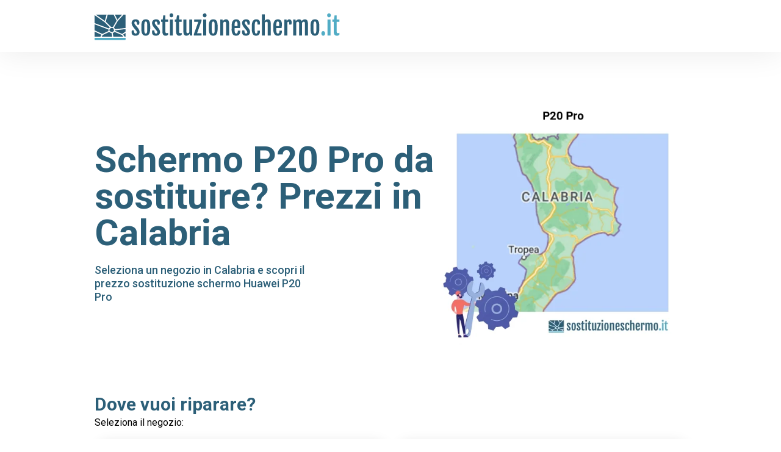

--- FILE ---
content_type: text/html; charset=utf-8
request_url: https://sostituzioneschermo.it/sostituzione-schermo/smartphone/huawei/p20-pro/calabria/
body_size: 26862
content:
<!doctype html>
<html data-n-head-ssr lang="it" data-n-head="%7B%22lang%22:%7B%22ssr%22:%22it%22%7D%7D">
  <head >
    <title>Schermo P20 Pro da sostituire? Prezzi in Calabria | sostituzioneschermo.it</title><meta data-n-head="ssr" charset="utf-8"><meta data-n-head="ssr" name="viewport" content="width=device-width, initial-scale=1"><meta data-n-head="ssr" name="format-detection" content="telephone=no"><meta data-n-head="ssr" data-hid="og:type" property="og:type" content="website"><meta data-n-head="ssr" data-hid="og:site_name" property="og:site_name" content="sostituzioneschermo.it"><meta data-n-head="ssr" data-hid="description" name="description" content="Seleziona un negozio in Calabria e scopri il prezzo sostituzione schermo Huawei P20 Pro"><meta data-n-head="ssr" data-hid="og:locale" property="og:locale" content="it_IT"><meta data-n-head="ssr" data-hid="og:title" property="og:title" content="Schermo P20 Pro da sostituire? Prezzi in Calabria | sostituzioneschermo.it"><meta data-n-head="ssr" data-hid="og:description" property="og:description" content="Seleziona un negozio in Calabria e scopri il prezzo sostituzione schermo Huawei P20 Pro"><meta data-n-head="ssr" data-hid="og:url" property="og:url" content="https://sostituzioneschermo.it/sostituzione-schermo/smartphone/huawei/p20-pro/calabria/"><meta data-n-head="ssr" property="og:image" content="https://wefix-images.s3.eu-central-1.amazonaws.com/portals/ncUTfL4cjREwG5EicGlhLXLcwMxA5aIA/65cca4bb34c87.webp"><link data-n-head="ssr" rel="preconnect" href="https://fonts.gstatic.com&quot;"><link data-n-head="ssr" rel="preload" as="style" href="https://fonts.googleapis.com/css2?family=Roboto:wght@400;500;600;700;900&amp;display=swap"><link data-n-head="ssr" rel="stylesheet" href="https://fonts.googleapis.com/css2?family=Roboto:wght@400;500;600;700;900&amp;display=swap" media="print" onload="this.media=&#x27;all&#x27;"><link data-n-head="ssr" rel="icon" type="image/png" href="https://wefix-images.s3.eu-central-1.amazonaws.com/portals/logos/sostituzioneschermo.it+-+Favicon.png"><link data-n-head="ssr" rel="canonical" href="https://sostituzioneschermo.it/sostituzione-schermo/smartphone/huawei/p20-pro/calabria/"><link rel="preload" href="/_nuxt/d795f5b.modern.js" as="script"><link rel="preload" href="/_nuxt/e58c832.modern.js" as="script"><link rel="preload" href="/_nuxt/5750922.modern.js" as="script"><link rel="preload" href="/_nuxt/f37efda.modern.js" as="script"><link rel="preload" href="/_nuxt/aac79db.modern.js" as="script"><link rel="preload" href="/_nuxt/138944d.modern.js" as="script"><style data-vue-ssr-id="54b08540:0 9d54a558:0 771500c0:0 53f61d5f:0 4cb475ad:0 219baba2:0 22011fc4:0 c74d4294:0 737275c6:0 b6d5f97e:0 47857b6d:0 2ea6ecaa:0 1b637425:0 7e9e00de:0 38aa9323:0 6501457e:0">/*! tailwindcss v2.2.16 | MIT License | https://tailwindcss.com*/

/*! modern-normalize v1.1.0 | MIT License | https://github.com/sindresorhus/modern-normalize */

/*
Document
========
*/

/**
Use a better box model (opinionated).
*/

*,
::before,
::after {
  box-sizing: border-box;
}

/**
Use a more readable tab size (opinionated).
*/

html {
  -moz-tab-size: 4;
  -o-tab-size: 4;
     tab-size: 4;
}

/**
1. Correct the line height in all browsers.
2. Prevent adjustments of font size after orientation changes in iOS.
*/

html {
  line-height: 1.15; /* 1 */
  -webkit-text-size-adjust: 100%; /* 2 */
}

/*
Sections
========
*/

/**
Remove the margin in all browsers.
*/

body {
  margin: 0;
}

/**
Improve consistency of default fonts in all browsers. (https://github.com/sindresorhus/modern-normalize/issues/3)
*/

body {
  font-family:
		system-ui,
		-apple-system, /* Firefox supports this but not yet `system-ui` */
		'Segoe UI',
		Roboto,
		Helvetica,
		Arial,
		sans-serif,
		'Apple Color Emoji',
		'Segoe UI Emoji';
}

/*
Grouping content
================
*/

/**
1. Add the correct height in Firefox.
2. Correct the inheritance of border color in Firefox. (https://bugzilla.mozilla.org/show_bug.cgi?id=190655)
*/

hr {
  height: 0; /* 1 */
  color: inherit; /* 2 */
}

/*
Text-level semantics
====================
*/

/**
Add the correct text decoration in Chrome, Edge, and Safari.
*/

abbr[title] {
  -webkit-text-decoration: underline dotted;
          text-decoration: underline dotted;
}

/**
Add the correct font weight in Edge and Safari.
*/

b,
strong {
  font-weight: bolder;
}

/**
1. Improve consistency of default fonts in all browsers. (https://github.com/sindresorhus/modern-normalize/issues/3)
2. Correct the odd 'em' font sizing in all browsers.
*/

code,
kbd,
samp,
pre {
  font-family:
		ui-monospace,
		SFMono-Regular,
		Consolas,
		'Liberation Mono',
		Menlo,
		monospace; /* 1 */
  font-size: 1em; /* 2 */
}

/**
Add the correct font size in all browsers.
*/

small {
  font-size: 80%;
}

/**
Prevent 'sub' and 'sup' elements from affecting the line height in all browsers.
*/

sub,
sup {
  font-size: 75%;
  line-height: 0;
  position: relative;
  vertical-align: baseline;
}

sub {
  bottom: -0.25em;
}

sup {
  top: -0.5em;
}

/*
Tabular data
============
*/

/**
1. Remove text indentation from table contents in Chrome and Safari. (https://bugs.chromium.org/p/chromium/issues/detail?id=999088, https://bugs.webkit.org/show_bug.cgi?id=201297)
2. Correct table border color inheritance in all Chrome and Safari. (https://bugs.chromium.org/p/chromium/issues/detail?id=935729, https://bugs.webkit.org/show_bug.cgi?id=195016)
*/

table {
  text-indent: 0; /* 1 */
  border-color: inherit; /* 2 */
}

/*
Forms
=====
*/

/**
1. Change the font styles in all browsers.
2. Remove the margin in Firefox and Safari.
*/

button,
input,
optgroup,
select,
textarea {
  font-family: inherit; /* 1 */
  font-size: 100%; /* 1 */
  line-height: 1.15; /* 1 */
  margin: 0; /* 2 */
}

/**
Remove the inheritance of text transform in Edge and Firefox.
1. Remove the inheritance of text transform in Firefox.
*/

button,
select { /* 1 */
  text-transform: none;
}

/**
Correct the inability to style clickable types in iOS and Safari.
*/

button,
[type='button'],
[type='reset'] {
  -webkit-appearance: button;
}

/**
Remove the inner border and padding in Firefox.
*/

/**
Restore the focus styles unset by the previous rule.
*/

/**
Remove the additional ':invalid' styles in Firefox.
See: https://github.com/mozilla/gecko-dev/blob/2f9eacd9d3d995c937b4251a5557d95d494c9be1/layout/style/res/forms.css#L728-L737
*/

/**
Remove the padding so developers are not caught out when they zero out 'fieldset' elements in all browsers.
*/

legend {
  padding: 0;
}

/**
Add the correct vertical alignment in Chrome and Firefox.
*/

progress {
  vertical-align: baseline;
}

/**
Correct the cursor style of increment and decrement buttons in Safari.
*/

/**
1. Correct the odd appearance in Chrome and Safari.
2. Correct the outline style in Safari.
*/

[type='search'] {
  -webkit-appearance: textfield; /* 1 */
  outline-offset: -2px; /* 2 */
}

/**
Remove the inner padding in Chrome and Safari on macOS.
*/

/**
1. Correct the inability to style clickable types in iOS and Safari.
2. Change font properties to 'inherit' in Safari.
*/

/*
Interactive
===========
*/

/*
Add the correct display in Chrome and Safari.
*/

summary {
  display: list-item;
}

/**
 * Manually forked from SUIT CSS Base: https://github.com/suitcss/base
 * A thin layer on top of normalize.css that provides a starting point more
 * suitable for web applications.
 */

/**
 * Removes the default spacing and border for appropriate elements.
 */

blockquote,
dl,
dd,
h1,
h2,
h3,
h4,
h5,
h6,
hr,
figure,
p,
pre {
  margin: 0;
}

button {
  background-color: transparent;
  background-image: none;
}

fieldset {
  margin: 0;
  padding: 0;
}

ol,
ul {
  list-style: none;
  margin: 0;
  padding: 0;
}

/**
 * Tailwind custom reset styles
 */

/**
 * 1. Use the user's configured `sans` font-family (with Tailwind's default
 *    sans-serif font stack as a fallback) as a sane default.
 * 2. Use Tailwind's default "normal" line-height so the user isn't forced
 *    to override it to ensure consistency even when using the default theme.
 */

html {
  font-family: "Roboto", sans-serif; /* 1 */
  line-height: 1.5; /* 2 */
}

/**
 * Inherit font-family and line-height from `html` so users can set them as
 * a class directly on the `html` element.
 */

body {
  font-family: inherit;
  line-height: inherit;
}

/**
 * 1. Prevent padding and border from affecting element width.
 *
 *    We used to set this in the html element and inherit from
 *    the parent element for everything else. This caused issues
 *    in shadow-dom-enhanced elements like <details> where the content
 *    is wrapped by a div with box-sizing set to `content-box`.
 *
 *    https://github.com/mozdevs/cssremedy/issues/4
 *
 *
 * 2. Allow adding a border to an element by just adding a border-width.
 *
 *    By default, the way the browser specifies that an element should have no
 *    border is by setting it's border-style to `none` in the user-agent
 *    stylesheet.
 *
 *    In order to easily add borders to elements by just setting the `border-width`
 *    property, we change the default border-style for all elements to `solid`, and
 *    use border-width to hide them instead. This way our `border` utilities only
 *    need to set the `border-width` property instead of the entire `border`
 *    shorthand, making our border utilities much more straightforward to compose.
 *
 *    https://github.com/tailwindcss/tailwindcss/pull/116
 */

*,
::before,
::after {
  box-sizing: border-box; /* 1 */
  border-width: 0; /* 2 */
  border-style: solid; /* 2 */
  border-color: currentColor; /* 2 */
}

/*
 * Ensure horizontal rules are visible by default
 */

hr {
  border-top-width: 1px;
}

/**
 * Undo the `border-style: none` reset that Normalize applies to images so that
 * our `border-{width}` utilities have the expected effect.
 *
 * The Normalize reset is unnecessary for us since we default the border-width
 * to 0 on all elements.
 *
 * https://github.com/tailwindcss/tailwindcss/issues/362
 */

img {
  border-style: solid;
}

textarea {
  resize: vertical;
}

input::-moz-placeholder, textarea::-moz-placeholder {
  opacity: 1;
  color: #9ca3af;
}

input:-ms-input-placeholder, textarea:-ms-input-placeholder {
  opacity: 1;
  color: #9ca3af;
}

input::placeholder,
textarea::placeholder {
  opacity: 1;
  color: #9ca3af;
}

button {
  cursor: pointer;
}

/**
 * Override legacy focus reset from Normalize with modern Firefox focus styles.
 *
 * This is actually an improvement over the new defaults in Firefox in our testing,
 * as it triggers the better focus styles even for links, which still use a dotted
 * outline in Firefox by default.
 */

table {
  border-collapse: collapse;
}

h1,
h2,
h3,
h4,
h5,
h6 {
  font-size: inherit;
  font-weight: inherit;
}

/**
 * Reset links to optimize for opt-in styling instead of
 * opt-out.
 */

a {
  color: inherit;
  text-decoration: inherit;
}

/**
 * Reset form element properties that are easy to forget to
 * style explicitly so you don't inadvertently introduce
 * styles that deviate from your design system. These styles
 * supplement a partial reset that is already applied by
 * normalize.css.
 */

button,
input,
optgroup,
select,
textarea {
  padding: 0;
  line-height: inherit;
  color: inherit;
}

/**
 * Use the configured 'mono' font family for elements that
 * are expected to be rendered with a monospace font, falling
 * back to the system monospace stack if there is no configured
 * 'mono' font family.
 */

pre,
code,
kbd,
samp {
  font-family: ui-monospace, SFMono-Regular, Menlo, Monaco, Consolas, "Liberation Mono", "Courier New", monospace;
}

/**
 * 1. Make replaced elements `display: block` by default as that's
 *    the behavior you want almost all of the time. Inspired by
 *    CSS Remedy, with `svg` added as well.
 *
 *    https://github.com/mozdevs/cssremedy/issues/14
 * 
 * 2. Add `vertical-align: middle` to align replaced elements more
 *    sensibly by default when overriding `display` by adding a
 *    utility like `inline`.
 *
 *    This can trigger a poorly considered linting error in some
 *    tools but is included by design.
 * 
 *    https://github.com/jensimmons/cssremedy/issues/14#issuecomment-634934210
 */

img,
svg,
video,
canvas,
audio,
iframe,
embed,
object {
  display: block; /* 1 */
  vertical-align: middle; /* 2 */
}

/**
 * Constrain images and videos to the parent width and preserve
 * their intrinsic aspect ratio.
 *
 * https://github.com/mozdevs/cssremedy/issues/14
 */

img,
video {
  max-width: 100%;
  height: auto;
}

/**
 * Ensure the default browser behavior of the `hidden` attribute.
 */

[hidden] {
  display: none;
}

*, ::before, ::after{
  --tw-border-opacity:1;
  border-color:rgba(229, 231, 235, var(--tw-border-opacity));
}

.pointer-events-none{
  pointer-events:none;
}

.pointer-events-auto{
  pointer-events:auto;
}

.visible{
  visibility:visible;
}

.invisible{
  visibility:hidden;
}

.fixed{
  position:fixed;
}

.absolute{
  position:absolute;
}

.relative{
  position:relative;
}

.sticky{
  position:sticky;
}

.top-0{
  top:0px;
}

.top-auto{
  top:auto;
}

.right-0{
  right:0px;
}

.right-2{
  right:0.5rem;
}

.right-2\.5{
  right:0.625rem;
}

.bottom-0{
  bottom:0px;
}

.bottom-2{
  bottom:0.5rem;
}

.bottom-auto{
  bottom:auto;
}

.bottom-2\.5{
  bottom:0.625rem;
}

.left-0{
  left:0px;
}

.left-auto{
  left:auto;
}

.z-10{
  z-index:10;
}

.z-20{
  z-index:20;
}

.z-30{
  z-index:30;
}

.z-40{
  z-index:40;
}

.z-50{
  z-index:50;
}

.float-right{
  float:right;
}

.float-none{
  float:none;
}

.m-0{
  margin:0px;
}

.m-auto{
  margin:auto;
}

.mx-1{
  margin-left:0.25rem;
  margin-right:0.25rem;
}

.mx-2{
  margin-left:0.5rem;
  margin-right:0.5rem;
}

.mx-4{
  margin-left:1rem;
  margin-right:1rem;
}

.mx-5{
  margin-left:1.25rem;
  margin-right:1.25rem;
}

.mx-auto{
  margin-left:auto;
  margin-right:auto;
}

.my-4{
  margin-top:1rem;
  margin-bottom:1rem;
}

.my-6{
  margin-top:1.5rem;
  margin-bottom:1.5rem;
}

.mt-0{
  margin-top:0px;
}

.mt-1{
  margin-top:0.25rem;
}

.mt-2{
  margin-top:0.5rem;
}

.mt-3{
  margin-top:0.75rem;
}

.mt-4{
  margin-top:1rem;
}

.mt-5{
  margin-top:1.25rem;
}

.mt-6{
  margin-top:1.5rem;
}

.mt-8{
  margin-top:2rem;
}

.mt-10{
  margin-top:2.5rem;
}

.mt-12{
  margin-top:3rem;
}

.mt-14{
  margin-top:3.5rem;
}

.mt-16{
  margin-top:4rem;
}

.-mt-2{
  margin-top:-0.5rem;
}

.-mt-8{
  margin-top:-2rem;
}

.-mt-14{
  margin-top:-3.5rem;
}

.mr-0{
  margin-right:0px;
}

.mr-2{
  margin-right:0.5rem;
}

.mr-8{
  margin-right:2rem;
}

.mr-0\.5{
  margin-right:0.125rem;
}

.mb-1{
  margin-bottom:0.25rem;
}

.mb-3{
  margin-bottom:0.75rem;
}

.mb-8{
  margin-bottom:2rem;
}

.mb-1\.5{
  margin-bottom:0.375rem;
}

.-mb-1{
  margin-bottom:-0.25rem;
}

.ml-0{
  margin-left:0px;
}

.ml-1{
  margin-left:0.25rem;
}

.ml-4{
  margin-left:1rem;
}

.ml-8{
  margin-left:2rem;
}

.box-content{
  box-sizing:content-box;
}

.block{
  display:block;
}

.inline-block{
  display:inline-block;
}

.flex{
  display:flex;
}

.inline-flex{
  display:inline-flex;
}

.table{
  display:table;
}

.grid{
  display:grid;
}

.contents{
  display:contents;
}

.hidden{
  display:none;
}

.h-4{
  height:1rem;
}

.h-5{
  height:1.25rem;
}

.h-6{
  height:1.5rem;
}

.h-8{
  height:2rem;
}

.h-12{
  height:3rem;
}

.h-auto{
  height:auto;
}

.h-full{
  height:100%;
}

.w-4{
  width:1rem;
}

.w-5{
  width:1.25rem;
}

.w-6{
  width:1.5rem;
}

.w-8{
  width:2rem;
}

.w-10{
  width:2.5rem;
}

.w-12{
  width:3rem;
}

.w-auto{
  width:auto;
}

.w-full{
  width:100%;
}

.flex-shrink-0{
  flex-shrink:0;
}

.flex-grow{
  flex-grow:1;
}

.transform{
  --tw-translate-x:0;
  --tw-translate-y:0;
  --tw-rotate:0;
  --tw-skew-x:0;
  --tw-skew-y:0;
  --tw-scale-x:1;
  --tw-scale-y:1;
  transform:translateX(var(--tw-translate-x)) translateY(var(--tw-translate-y)) rotate(var(--tw-rotate)) skewX(var(--tw-skew-x)) skewY(var(--tw-skew-y)) scaleX(var(--tw-scale-x)) scaleY(var(--tw-scale-y));
}

@-webkit-keyframes spin{
  to{
    transform:rotate(360deg);
  }
}

@keyframes spin{
  to{
    transform:rotate(360deg);
  }
}

@-webkit-keyframes ping{
  75%, 100%{
    transform:scale(2);
    opacity:0;
  }
}

@keyframes ping{
  75%, 100%{
    transform:scale(2);
    opacity:0;
  }
}

@-webkit-keyframes pulse{
  50%{
    opacity:.5;
  }
}

@keyframes pulse{
  50%{
    opacity:.5;
  }
}

@-webkit-keyframes bounce{
  0%, 100%{
    transform:translateY(-25%);
    -webkit-animation-timing-function:cubic-bezier(0.8,0,1,1);
            animation-timing-function:cubic-bezier(0.8,0,1,1);
  }

  50%{
    transform:none;
    -webkit-animation-timing-function:cubic-bezier(0,0,0.2,1);
            animation-timing-function:cubic-bezier(0,0,0.2,1);
  }
}

@keyframes bounce{
  0%, 100%{
    transform:translateY(-25%);
    -webkit-animation-timing-function:cubic-bezier(0.8,0,1,1);
            animation-timing-function:cubic-bezier(0.8,0,1,1);
  }

  50%{
    transform:none;
    -webkit-animation-timing-function:cubic-bezier(0,0,0.2,1);
            animation-timing-function:cubic-bezier(0,0,0.2,1);
  }
}

.cursor-pointer{
  cursor:pointer;
}

.cursor-not-allowed{
  cursor:not-allowed;
}

.select-none{
  -webkit-user-select:none;
     -moz-user-select:none;
      -ms-user-select:none;
          user-select:none;
}

.resize-none{
  resize:none;
}

.list-disc{
  list-style-type:disc;
}

.list-decimal{
  list-style-type:decimal;
}

.grid-cols-1{
  grid-template-columns:repeat(1, minmax(0, 1fr));
}

.grid-cols-2{
  grid-template-columns:repeat(2, minmax(0, 1fr));
}

.grid-cols-4{
  grid-template-columns:repeat(4, minmax(0, 1fr));
}

.flex-row{
  flex-direction:row;
}

.flex-col{
  flex-direction:column;
}

.flex-col-reverse{
  flex-direction:column-reverse;
}

.items-start{
  align-items:flex-start;
}

.items-end{
  align-items:flex-end;
}

.items-center{
  align-items:center;
}

.justify-start{
  justify-content:flex-start;
}

.justify-end{
  justify-content:flex-end;
}

.justify-center{
  justify-content:center;
}

.justify-between{
  justify-content:space-between;
}

.gap-1{
  gap:0.25rem;
}

.gap-2{
  gap:0.5rem;
}

.gap-3{
  gap:0.75rem;
}

.gap-4{
  gap:1rem;
}

.space-y-3 > :not([hidden]) ~ :not([hidden]){
  --tw-space-y-reverse:0;
  margin-top:calc(0.75rem * calc(1 - var(--tw-space-y-reverse)));
  margin-bottom:calc(0.75rem * var(--tw-space-y-reverse));
}

.space-y-7 > :not([hidden]) ~ :not([hidden]){
  --tw-space-y-reverse:0;
  margin-top:calc(1.75rem * calc(1 - var(--tw-space-y-reverse)));
  margin-bottom:calc(1.75rem * var(--tw-space-y-reverse));
}

.self-center{
  align-self:center;
}

.overflow-hidden{
  overflow:hidden;
}

.overflow-visible{
  overflow:visible;
}

.overflow-x-auto{
  overflow-x:auto;
}

.overflow-y-auto{
  overflow-y:auto;
}

.truncate{
  overflow:hidden;
  text-overflow:ellipsis;
  white-space:nowrap;
}

.overflow-ellipsis{
  text-overflow:ellipsis;
}

.whitespace-pre-line{
  white-space:pre-line;
}

.rounded-sm{
  border-radius:0.125rem;
}

.rounded-md{
  border-radius:0.375rem;
}

.rounded-lg{
  border-radius:0.5rem;
}

.rounded-2xl{
  border-radius:1rem;
}

.rounded-full{
  border-radius:9999px;
}

.rounded-button{
  border-radius:6px;
}

.rounded-box{
  border-radius:20px;
}

.border-0{
  border-width:0px;
}

.border-2{
  border-width:2px;
}

.border{
  border-width:1px;
}

.border-t-8{
  border-top-width:8px;
}

.border-t{
  border-top-width:1px;
}

.border-b-8{
  border-bottom-width:8px;
}

.border-l-0{
  border-left-width:0px;
}

.border-l{
  border-left-width:1px;
}

.border-transparent{
  border-color:transparent;
}

.border-white{
  --tw-border-opacity:1;
  border-color:rgba(255, 255, 255, var(--tw-border-opacity));
}

.border-primary{
  --tw-border-opacity:1;
  border-color:rgba(44, 95, 120, var(--tw-border-opacity));
}

.bg-transparent{
  background-color:transparent;
}

.bg-white{
  --tw-bg-opacity:1;
  background-color:rgba(255, 255, 255, var(--tw-bg-opacity));
}

.bg-primary{
  --tw-bg-opacity:1;
  background-color:rgba(44, 95, 120, var(--tw-bg-opacity));
}

.bg-secondary{
  --tw-bg-opacity:1;
  background-color:rgba(245, 245, 247, var(--tw-bg-opacity));
}

.bg-light-black{
  --tw-bg-opacity:1;
  background-color:rgba(30, 30, 30, var(--tw-bg-opacity));
}

.bg-light-grey{
  --tw-bg-opacity:1;
  background-color:rgba(251, 251, 253, var(--tw-bg-opacity));
}

.bg-grey{
  --tw-bg-opacity:1;
  background-color:rgba(245, 245, 247, var(--tw-bg-opacity));
}

.bg-orange{
  --tw-bg-opacity:1;
  background-color:rgba(53, 117, 147, var(--tw-bg-opacity));
}

.bg-input{
  --tw-bg-opacity:1;
  background-color:rgba(240, 240, 240, var(--tw-bg-opacity));
}

.bg-placeholder{
  --tw-bg-opacity:1;
  background-color:rgba(238, 238, 238, var(--tw-bg-opacity));
}

.bg-light-red{
  --tw-bg-opacity:1;
  background-color:rgba(255, 241, 241, var(--tw-bg-opacity));
}

.bg-opacity-60{
  --tw-bg-opacity:0.6;
}

.bg-cover{
  background-size:cover;
}

.bg-center{
  background-position:center;
}

.fill-current{
  fill:currentColor;
}

.p-0{
  padding:0px;
}

.p-4{
  padding:1rem;
}

.p-6{
  padding:1.5rem;
}

.px-0{
  padding-left:0px;
  padding-right:0px;
}

.px-2{
  padding-left:0.5rem;
  padding-right:0.5rem;
}

.px-3{
  padding-left:0.75rem;
  padding-right:0.75rem;
}

.px-4{
  padding-left:1rem;
  padding-right:1rem;
}

.px-5{
  padding-left:1.25rem;
  padding-right:1.25rem;
}

.px-6{
  padding-left:1.5rem;
  padding-right:1.5rem;
}

.px-7{
  padding-left:1.75rem;
  padding-right:1.75rem;
}

.px-8{
  padding-left:2rem;
  padding-right:2rem;
}

.px-12{
  padding-left:3rem;
  padding-right:3rem;
}

.px-14{
  padding-left:3.5rem;
  padding-right:3.5rem;
}

.py-0{
  padding-top:0px;
  padding-bottom:0px;
}

.py-1{
  padding-top:0.25rem;
  padding-bottom:0.25rem;
}

.py-2{
  padding-top:0.5rem;
  padding-bottom:0.5rem;
}

.py-3{
  padding-top:0.75rem;
  padding-bottom:0.75rem;
}

.py-4{
  padding-top:1rem;
  padding-bottom:1rem;
}

.py-10{
  padding-top:2.5rem;
  padding-bottom:2.5rem;
}

.py-14{
  padding-top:3.5rem;
  padding-bottom:3.5rem;
}

.py-20{
  padding-top:5rem;
  padding-bottom:5rem;
}

.pt-1{
  padding-top:0.25rem;
}

.pt-2{
  padding-top:0.5rem;
}

.pt-4{
  padding-top:1rem;
}

.pt-5{
  padding-top:1.25rem;
}

.pt-6{
  padding-top:1.5rem;
}

.pt-10{
  padding-top:2.5rem;
}

.pt-12{
  padding-top:3rem;
}

.pt-16{
  padding-top:4rem;
}

.pt-20{
  padding-top:5rem;
}

.pb-0{
  padding-bottom:0px;
}

.pb-4{
  padding-bottom:1rem;
}

.pb-5{
  padding-bottom:1.25rem;
}

.pb-6{
  padding-bottom:1.5rem;
}

.pb-8{
  padding-bottom:2rem;
}

.pb-10{
  padding-bottom:2.5rem;
}

.pl-0{
  padding-left:0px;
}

.pl-5{
  padding-left:1.25rem;
}

.text-left{
  text-align:left;
}

.text-center{
  text-align:center;
}

.align-top{
  vertical-align:top;
}

.text-xs{
  font-size:0.75rem;
  line-height:1rem;
}

.text-sm{
  font-size:0.875rem;
  line-height:1.25rem;
}

.text-base{
  font-size:1rem;
  line-height:1.5rem;
}

.text-lg{
  font-size:1.125rem;
  line-height:1.75rem;
}

.text-xl{
  font-size:1.25rem;
  line-height:1.75rem;
}

.text-2xl{
  font-size:1.5rem;
  line-height:2rem;
}

.text-3xl{
  font-size:1.875rem;
  line-height:2.25rem;
}

.text-4xl{
  font-size:2.25rem;
  line-height:2.5rem;
}

.font-medium{
  font-weight:500;
}

.font-semibold{
  font-weight:600;
}

.font-bold{
  font-weight:700;
}

.font-black{
  font-weight:900;
}

.uppercase{
  text-transform:uppercase;
}

.capitalize{
  text-transform:capitalize;
}

.leading-none{
  line-height:1;
}

.leading-tight{
  line-height:1.25;
}

.text-black{
  --tw-text-opacity:1;
  color:rgba(0, 0, 0, var(--tw-text-opacity));
}

.text-white{
  --tw-text-opacity:1;
  color:rgba(255, 255, 255, var(--tw-text-opacity));
}

.text-red{
  --tw-text-opacity:1;
  color:rgba(196, 77, 86, var(--tw-text-opacity));
}

.text-yellow{
  --tw-text-opacity:1;
  color:rgba(250, 188, 5, var(--tw-text-opacity));
}

.text-primary{
  --tw-text-opacity:1;
  color:rgba(44, 95, 120, var(--tw-text-opacity));
}

.text-light-black{
  --tw-text-opacity:1;
  color:rgba(30, 30, 30, var(--tw-text-opacity));
}

.text-even-lighter-black{
  --tw-text-opacity:1;
  color:rgba(44, 44, 44, var(--tw-text-opacity));
}

.text-grey{
  --tw-text-opacity:1;
  color:rgba(245, 245, 247, var(--tw-text-opacity));
}

.text-orange{
  --tw-text-opacity:1;
  color:rgba(53, 117, 147, var(--tw-text-opacity));
}

.text-orange-hover{
  --tw-text-opacity:1;
  color:rgba(50, 121, 156, var(--tw-text-opacity));
}

.text-input{
  --tw-text-opacity:1;
  color:rgba(240, 240, 240, var(--tw-text-opacity));
}

.text-link{
  --tw-text-opacity:1;
  color:rgba(0, 177, 231, var(--tw-text-opacity));
}

.no-underline{
  text-decoration:none;
}

.opacity-0{
  opacity:0;
}

.opacity-100{
  opacity:1;
}

*, ::before, ::after{
  --tw-shadow:0 0 #0000;
}

.shadow-sm{
  --tw-shadow:0 1px 2px 0 rgba(0, 0, 0, 0.05);
  box-shadow:var(--tw-ring-offset-shadow, 0 0 #0000), var(--tw-ring-shadow, 0 0 #0000), var(--tw-shadow);
}

.shadow-none{
  --tw-shadow:0 0 #0000;
  box-shadow:var(--tw-ring-offset-shadow, 0 0 #0000), var(--tw-ring-shadow, 0 0 #0000), var(--tw-shadow);
}

.outline-none{
  outline:2px solid transparent;
  outline-offset:2px;
}

*, ::before, ::after{
  --tw-ring-inset:var(--tw-empty,/*!*/ /*!*/);
  --tw-ring-offset-width:0px;
  --tw-ring-offset-color:#fff;
  --tw-ring-color:rgba(59, 130, 246, 0.5);
  --tw-ring-offset-shadow:0 0 #0000;
  --tw-ring-shadow:0 0 #0000;
}

.filter{
  --tw-blur:var(--tw-empty,/*!*/ /*!*/);
  --tw-brightness:var(--tw-empty,/*!*/ /*!*/);
  --tw-contrast:var(--tw-empty,/*!*/ /*!*/);
  --tw-grayscale:var(--tw-empty,/*!*/ /*!*/);
  --tw-hue-rotate:var(--tw-empty,/*!*/ /*!*/);
  --tw-invert:var(--tw-empty,/*!*/ /*!*/);
  --tw-saturate:var(--tw-empty,/*!*/ /*!*/);
  --tw-sepia:var(--tw-empty,/*!*/ /*!*/);
  --tw-drop-shadow:var(--tw-empty,/*!*/ /*!*/);
  filter:var(--tw-blur) var(--tw-brightness) var(--tw-contrast) var(--tw-grayscale) var(--tw-hue-rotate) var(--tw-invert) var(--tw-saturate) var(--tw-sepia) var(--tw-drop-shadow);
}

.blur{
  --tw-blur:blur(8px);
}

.backdrop-filter{
  --tw-backdrop-blur:var(--tw-empty,/*!*/ /*!*/);
  --tw-backdrop-brightness:var(--tw-empty,/*!*/ /*!*/);
  --tw-backdrop-contrast:var(--tw-empty,/*!*/ /*!*/);
  --tw-backdrop-grayscale:var(--tw-empty,/*!*/ /*!*/);
  --tw-backdrop-hue-rotate:var(--tw-empty,/*!*/ /*!*/);
  --tw-backdrop-invert:var(--tw-empty,/*!*/ /*!*/);
  --tw-backdrop-opacity:var(--tw-empty,/*!*/ /*!*/);
  --tw-backdrop-saturate:var(--tw-empty,/*!*/ /*!*/);
  --tw-backdrop-sepia:var(--tw-empty,/*!*/ /*!*/);
  -webkit-backdrop-filter:var(--tw-backdrop-blur) var(--tw-backdrop-brightness) var(--tw-backdrop-contrast) var(--tw-backdrop-grayscale) var(--tw-backdrop-hue-rotate) var(--tw-backdrop-invert) var(--tw-backdrop-opacity) var(--tw-backdrop-saturate) var(--tw-backdrop-sepia);
          backdrop-filter:var(--tw-backdrop-blur) var(--tw-backdrop-brightness) var(--tw-backdrop-contrast) var(--tw-backdrop-grayscale) var(--tw-backdrop-hue-rotate) var(--tw-backdrop-invert) var(--tw-backdrop-opacity) var(--tw-backdrop-saturate) var(--tw-backdrop-sepia);
}

.transition{
  transition-property:background-color, border-color, color, fill, stroke, opacity, box-shadow, transform, filter, -webkit-backdrop-filter;
  transition-property:background-color, border-color, color, fill, stroke, opacity, box-shadow, transform, filter, backdrop-filter;
  transition-property:background-color, border-color, color, fill, stroke, opacity, box-shadow, transform, filter, backdrop-filter, -webkit-backdrop-filter;
  transition-timing-function:cubic-bezier(0.4, 0, 0.2, 1);
  transition-duration:150ms;
}

.transition-opacity{
  transition-property:opacity;
  transition-timing-function:cubic-bezier(0.4, 0, 0.2, 1);
  transition-duration:150ms;
}

.transition-transform{
  transition-property:transform;
  transition-timing-function:cubic-bezier(0.4, 0, 0.2, 1);
  transition-duration:150ms;
}

.duration-200{
  transition-duration:200ms;
}

.duration-500{
  transition-duration:500ms;
}

.ease-in-out{
  transition-timing-function:cubic-bezier(0.4, 0, 0.2, 1);
}

@media (min-width: 640px){
}

@media (min-width: 768px){
}

@media (min-width: 1024px){
}

@media (min-width: 1280px){
}

@media (min-width: 1536px){
}
/*purgecss start ignore*/

html{
  font-family:"Roboto", sans-serif;
  font-size:16px;
  -moz-osx-font-smoothing:grayscale;
  -webkit-font-smoothing:antialiased;
  box-sizing:border-box
}

*,:after,:before{
  box-sizing:border-box;
  margin:0
}

a{
  cursor:pointer
}

.current{
  border-bottom-width:4px;
  --tw-border-opacity:1;
  border-color:rgba(53, 117, 147, var(--tw-border-opacity))
}

svg{
  display:inline-block
}

.clickable{
  cursor:pointer;
  transition-property:opacity;
  transition-timing-function:cubic-bezier(0.4, 0, 0.2, 1);
  transition-duration:150ms;
  transition-duration:200ms
}

.clickable:active{
  transition-property:none;
  opacity:.6!important
}

.center{
  width:970px;
  margin:0 auto
}

._banner{
  margin-top:2.5rem !important;
  margin-bottom:-2.5rem !important
}

._banner.space-more{
  margin-bottom:2.5rem !important
}

.title-desc{
  font-size:1.125rem;
  line-height:1.75rem;
  color:rgba(0,0,0,.5);
  max-width:600px
}

.text-highlighted{
  --tw-text-opacity:1;
  color:rgba(44, 95, 120, var(--tw-text-opacity))
}

.gm-style .gm-style-iw-c{
  padding:0
}

.gm-style .gm-style-iw-c .gm-style-iw-d{
  overflow:auto
}

.cookie{
  border-radius:0.5rem !important;
  --tw-bg-opacity:1 !important;
  background-color:rgba(255, 255, 255, var(--tw-bg-opacity)) !important;
  --tw-text-opacity:1 !important;
  color:rgba(44, 44, 44, var(--tw-text-opacity)) !important;
  z-index:999999!important;
  width:95%!important;
  left:2.5%!important;
  bottom:25px!important;
  box-shadow:0 5px 11px 2px rgb(0 0 0/24%)
}

.cookie .cookie-button{
  border-width:2px;
  --tw-border-opacity:1;
  border-color:rgba(44, 95, 120, var(--tw-border-opacity));
  background-color:transparent;
  --tw-text-opacity:1;
  color:rgba(44, 95, 120, var(--tw-text-opacity));
  padding:.625em 3.125em
}

._dynamic-text{
  margin-top:2.5rem;
  margin-bottom:2rem;
  white-space:pre-line;
  overflow-wrap:break-word
}

._dynamic-text .link, ._dynamic-text a{
  --tw-text-opacity:1;
  color:rgba(53, 117, 147, var(--tw-text-opacity))
}

._dynamic-text.no-whitespace{
  white-space:normal
}

.terms-container{
  padding-bottom:2.5rem
}

.terms-container ul{
  margin-top:-0.25rem;
  list-style-type:disc;
  padding-bottom:1rem;
  padding-left:1.25rem
}

.terms-container ul li{
  padding-top:0.25rem;
  padding-bottom:0.25rem
}

.terms-container ol{
  margin-top:-0.25rem;
  list-style-type:decimal;
  padding-bottom:1rem;
  padding-left:1.25rem
}

.terms-container ol li{
  padding-top:0.25rem;
  padding-bottom:0.25rem
}

.terms-container p{
  padding-bottom:0.75rem
}

.terms-container h2{
  padding-top:2.5rem;
  padding-bottom:0.5rem;
  font-size:1.25rem;
  line-height:1.75rem;
  font-weight:700
}

.terms-container h2:first-child{
  padding-top:0px
}

.terms-container h3{
  padding-top:1rem;
  padding-bottom:0.25rem;
  font-size:1.125rem;
  line-height:1.75rem;
  font-weight:700
}

.terms-container a{
  cursor:pointer;
  --tw-text-opacity:1;
  color:rgba(0, 177, 231, var(--tw-text-opacity));
  word-break:break-word
}

.hidden-on-desktop{
  pointer-events:none;
  position:fixed;
  opacity:0;
  top:-999px
}

.heading-city-served{
  margin-bottom:1rem;
  font-size:1.25rem;
  line-height:1.75rem;
  font-weight:700
}

.list-link:hover{
  text-decoration:underline
}

.multi-col{
  -moz-column-count:2;
       column-count:2
}

._link-box-title{
  font-size:1rem;
  line-height:1.5rem;
  font-weight:700
}

.grid-ul{
  display:grid;
  align-items:center;
  gap:0.75rem;
  grid-template-columns:repeat(auto-fit,minmax(180px,1fr))
}

.grid-ul.two-col{
  grid-template-columns:repeat(2, minmax(0, 1fr))
}

.grid-ul.one-col{
  grid-template-columns:repeat(1, minmax(0, 1fr))
}

.grid-ul.gap-bigger{
  gap:1rem
}

@media only screen and (max-width:980px){
  .center{
    width:auto;
    margin-right:25px;
    margin-left:25px
  }

  .cookie{
    bottom:10px!important
  }

  .hidden-on-desktop{
    pointer-events:auto;
    position:relative;
    opacity:1;
    top:auto
  }

  .hidden-on-mobile{
    pointer-events:none;
    position:fixed;
    opacity:0;
    top:-999px
  }

  .multi-col{
    -moz-column-count:1;
         column-count:1
  }

  .grid-ul{
    display:grid;
    grid-template-columns:repeat(1, minmax(0, 1fr))
  }

  .grid-ul.two-col{
    display:grid;
    grid-template-columns:repeat(1, minmax(0, 1fr))
  }
}

/*purgecss end ignore*/
/*purgecss start ignore*/

.page{
  transform-origin:top center;
  transition:all .3s cubic-bezier(.55,0,.1,1)
}

.page-enter-active,.page-leave-active{
  transition:opacity .5s
}

.page-enter, .page-leave-active{
  opacity:0
}

.slide-left-enter,.slide-right-leave-active{
  transform:translate(30px)
}

.slide-left-enter, .slide-right-leave-active{
  opacity:0
}

.slide-left-leave-active, .slide-right-enter{
  opacity:0
}

.slide-left-leave-active,.slide-right-enter{
  transform:translate(-30px)
}

.zoom-page-enter{
  opacity:0;
  transform:scale(.97)
}

.zoom-page-leave-active{
  opacity:0;
  transform:scale(1.03)
}

@-webkit-keyframes slide-in{
  0%{
    transform:translateY(20px);
    opacity:0
  }

  to{
    transform:translateY(0);
    opacity:1
  }
}

@keyframes slide-in{
  0%{
    transform:translateY(20px);
    opacity:0
  }

  to{
    transform:translateY(0);
    opacity:1
  }
}

.slide-in{
  -webkit-animation:slide-in .3s ease;
          animation:slide-in .3s ease
}

@-webkit-keyframes blink-load{
  0%{
    --tw-bg-opacity:1;
    background-color:rgba(238, 238, 238, var(--tw-bg-opacity))
  }

  40%{
    background-color:#e0e0e0
  }

  80%{
    --tw-bg-opacity:1;
    background-color:rgba(238, 238, 238, var(--tw-bg-opacity))
  }
}

@keyframes blink-load{
  0%{
    --tw-bg-opacity:1;
    background-color:rgba(238, 238, 238, var(--tw-bg-opacity))
  }

  40%{
    background-color:#e0e0e0
  }

  80%{
    --tw-bg-opacity:1;
    background-color:rgba(238, 238, 238, var(--tw-bg-opacity))
  }
}

.placeholder.blink-load{
  -webkit-animation:blink-load 2s ease infinite;
          animation:blink-load 2s ease infinite
}

@-webkit-keyframes fade-out{
  0%{
    opacity:1
  }

  to{
    opacity:0
  }
}

@keyframes fade-out{
  0%{
    opacity:1
  }

  to{
    opacity:0
  }
}

.fade-out{
  -webkit-animation:fade-out .2s forwards;
          animation:fade-out .2s forwards
}

@-webkit-keyframes fade-in{
  0%{
    opacity:0
  }

  to{
    opacity:1
  }
}

@keyframes fade-in{
  0%{
    opacity:0
  }

  to{
    opacity:1
  }
}

.fade-in{
  -webkit-animation:fade-in .2s forwards;
          animation:fade-in .2s forwards
}

@-webkit-keyframes scale-in{
  0%{
    opacity:0;
    transform:scale(.98)
  }

  to{
    opacity:1;
    transform:scale(1)
  }
}

@keyframes scale-in{
  0%{
    opacity:0;
    transform:scale(.98)
  }

  to{
    opacity:1;
    transform:scale(1)
  }
}

.scale-in{
  -webkit-animation:scale-in .3s forwards;
          animation:scale-in .3s forwards
}

/*purgecss end ignore*/
/*purgecss start ignore*/
.nuxt-progress{
  position:fixed;
  top:0;
  left:0;
  right:0;
  height:2px;
  width:0;
  opacity:1;
  transition:width .1s,opacity .4s;
  background-color:#000;
  z-index:999999
}
.nuxt-progress.nuxt-progress-notransition{
  transition:none
}
.nuxt-progress-failed{
  background-color:red
}

/*purgecss end ignore*/
/*purgecss start ignore*/
.header-gap[data-v-4119f40f]{
  height:85px
}
.page[data-v-4119f40f]{
  padding-bottom:2.5rem
}
@media only screen and (max-width:980px){
.header-gap[data-v-4119f40f]{
    height:65px
}
}

/*purgecss end ignore*/
/*purgecss start ignore*/
header[data-v-0c2a1b10]{
  position:fixed;
  top:0px;
  right:0px;
  left:0px;
  z-index:20;
  -webkit-user-select:none;
     -moz-user-select:none;
      -ms-user-select:none;
          user-select:none;
  --tw-bg-opacity:1;
  background-color:rgba(255, 255, 255, var(--tw-bg-opacity));
  font-weight:600;
  box-shadow:0 3px 50px rgba(0,0,0,.0784313725490196);
  height:85px
}
header .logo[data-v-0c2a1b10]{
  position:relative;
  z-index:10;
  display:inline-block;
  fill:currentColor;
  --tw-text-opacity:1;
  color:rgba(44, 95, 120, var(--tw-text-opacity));
  height:45px;
  margin-top:22px
}
header .nav-ct[data-v-0c2a1b10]{
  float:right;
  vertical-align:top;
  white-space:nowrap;
  margin-top:20px
}
header .nav-ct nav[data-v-0c2a1b10]{
  display:inline-block;
  vertical-align:top;
  font-size:1.125rem;
  line-height:1.75rem;
  font-weight:700;
  --tw-text-opacity:1;
  color:rgba(30, 30, 30, var(--tw-text-opacity))
}
header .nav-ct nav li[data-v-0c2a1b10]{
  margin-right:1.5rem;
  display:inline-block;
  line-height:44px
}
header .menu-bt[data-v-0c2a1b10]{
  position:absolute;
  z-index:10;
  display:none;
  top:22px;
  right:20px;
  width:30px;
  height:39px;
  transition:transform .5s ease
}
header .menu-bt>.line[data-v-0c2a1b10]{
  --tw-bg-opacity:1;
  background-color:rgba(0, 0, 0, var(--tw-bg-opacity));
  height:2px;
  margin-bottom:8px;
  border-radius:1px;
  transform-origin:50%;
  transition:transform .5s ease,opacity .5s ease
}
header .menu-bt>.line[data-v-0c2a1b10]:last-child{
  margin-bottom:0
}
header .menu-bt.opened[data-v-0c2a1b10]{
  transform:translateX(15px)
}
header .menu-bt.opened>.line[data-v-0c2a1b10]:first-child{
  transform:rotate(45deg) translateY(14px)
}
header .menu-bt.opened>.line[data-v-0c2a1b10]:nth-child(2){
  opacity:0
}
header .menu-bt.opened>.line[data-v-0c2a1b10]:last-child{
  transform:rotate(-45deg) translateY(-14px)
}
@media only screen and (max-width:980px){
header[data-v-0c2a1b10]{
    position:fixed;
    height:65px
}
header .logo[data-v-0c2a1b10]{
    height:37px;
    margin-top:18px
}
header .nav-ct[data-v-0c2a1b10]{
    pointer-events:none;
    position:fixed;
    right:0px;
    bottom:0px;
    left:0px;
    float:none;
    margin-top:0px;
    --tw-bg-opacity:1;
    background-color:rgba(255, 255, 255, var(--tw-bg-opacity));
    --tw-text-opacity:1;
    color:rgba(0, 0, 0, var(--tw-text-opacity));
    opacity:0;
    transition-property:background-color, border-color, color, fill, stroke, opacity, box-shadow, transform, filter, -webkit-backdrop-filter;
    transition-property:background-color, border-color, color, fill, stroke, opacity, box-shadow, transform, filter, backdrop-filter;
    transition-property:background-color, border-color, color, fill, stroke, opacity, box-shadow, transform, filter, backdrop-filter, -webkit-backdrop-filter;
    transition-timing-function:cubic-bezier(0.4, 0, 0.2, 1);
    transition-duration:150ms;
    transition-duration:200ms;
    top:64px;
    white-space:normal;
    padding-right:25px;
    padding-left:25px;
    transform:translateY(-40px)
}
header .nav-ct nav[data-v-0c2a1b10]{
    margin-top:2rem;
    margin-bottom:2.5rem;
    display:block;
    font-size:1.875rem;
    line-height:2.25rem
}
header .nav-ct nav li[data-v-0c2a1b10]{
    margin-bottom:1.5rem;
    display:block;
    line-height:1
}
header .nav-ct.visible[data-v-0c2a1b10]{
    pointer-events:auto;
    opacity:1;
    transform:none
}
header .menu-bt[data-v-0c2a1b10]{
    display:block
}
}

/*purgecss end ignore*/
/*purgecss start ignore*/
h3[data-v-fdf5d1e6]{
  font-size:1.125rem;
  line-height:1.75rem;
  font-weight:700
}
h3[data-v-fdf5d1e6]:not(:first-of-type){
  margin-top:2rem
}
.faq-ul[data-v-fdf5d1e6]{
  margin:auto;
  padding-top:1.5rem;
  padding-right:1.25rem
}

/*purgecss end ignore*/
/*purgecss start ignore*/
.go-back-link[data-v-79d326e1]{
  margin-top:2.5rem;
  font-weight:700;
  --tw-text-opacity:1;
  color:rgba(53, 117, 147, var(--tw-text-opacity))
}

/*purgecss end ignore*/
/*purgecss start ignore*/
.heading{
  overflow:hidden
}
.contents{
  display:flex;
  align-items:center;
  justify-content:center;
  gap:0.75rem;
  padding-top:5rem;
  padding-bottom:5rem
}
.contents .head{
  flex-grow:1
}
.contents .head .subtitle, .contents .head h2{
  margin-top:1.25rem;
  font-size:1.125rem;
  line-height:1.75rem;
  font-weight:500;
  line-height:1.25;
  --tw-text-opacity:1;
  color:rgba(44, 95, 120, var(--tw-text-opacity))
}
.contents .head .subtitle,.contents .head h2{
  max-width:350px
}
.contents .head .subtitle.extended,.contents .head h2.extended{
  max-width:450px
}
.contents .head p:not(.subtitle){
  padding-top:0.75rem;
  max-width:450px;
  color:#888
}
.contents .head .company-features{
  padding-top:2.5rem;
  width:100%
}
.contents .bg{
  width:100%;
  overflow:hidden
}
.contents .bg.image{
  -o-object-fit:contain;
     object-fit:contain;
  height:400px
}
.long-desc .contents .head .subtitle, .long-desc .contents .head h2{
  padding-right:2.5rem
}
.long-desc .contents .head .subtitle,.long-desc .contents .head h2{
  max-width:none
}
.long-desc .contents .bg.image{
  height:200px
}
.compact .contents{
  justify-content:flex-start;
  padding-top:2.5rem;
  padding-bottom:2.5rem
}
.compact .contents .head .subtitle, .compact .contents .head h2{
  padding-top:0.5rem;
  --tw-text-opacity:1;
  color:rgba(0, 0, 0, var(--tw-text-opacity))
}
.small-padding-bottom .contents{
  padding-bottom:2rem
}
@media only screen and (max-width:980px){
.center .contents{
    flex-direction:column-reverse;
    gap:0px;
    padding-top:2.5rem;
    padding-bottom:2.5rem
}
.center .contents .bg{
    width:110%
}
.center .contents .bg.image-full-height-mobile{
    height:220px
}
.center .contents .bg.fixed-mobile-height{
    height:55vw
}
.center .contents .head{
    width:100%
}
.center .contents .head .company-features{
    display:none !important
}
.center .contents .head.with-image{
    margin-top:1.5rem
}
.long-desc .contents .head .subtitle, .long-desc .contents .head h2{
    font-size:0.875rem;
    line-height:1.25rem
}
.long-desc .contents .bg.image{
    margin-bottom:2rem
}
.compact .contents{
    padding-top:2.5rem;
    padding-bottom:2.5rem
}
.compact .contents .head .subtitle, .compact .contents .head h2{
    font-size:1rem;
    line-height:1.5rem;
    line-height:1.25
}
}

/*purgecss end ignore*/
/*purgecss start ignore*/
h1[data-v-261bc8ad], h2[data-v-261bc8ad]{
  font-size:1.875rem;
  line-height:2.25rem;
  font-weight:700;
  line-height:1;
  --tw-text-opacity:1;
  color:rgba(44, 95, 120, var(--tw-text-opacity))
}
h1.has-text-black[data-v-261bc8ad], h2.has-text-black[data-v-261bc8ad]{
  --tw-text-opacity:1;
  color:rgba(0, 0, 0, var(--tw-text-opacity))
}
h1[data-v-261bc8ad]{
  font-size:3.75rem;
  line-height:1
}
.small h1[data-v-261bc8ad], .small h2[data-v-261bc8ad]{
  font-size:3rem;
  line-height:1
}
.xs h1[data-v-261bc8ad], .xs h2[data-v-261bc8ad]{
  font-size:2.25rem;
  line-height:2.5rem
}
@media only screen and (max-width:980px){
h1[data-v-261bc8ad], h2[data-v-261bc8ad]{
    font-size:1.875rem;
    line-height:2.25rem
}
.compact h1[data-v-261bc8ad]{
    padding-left:0px;
    padding-right:0px;
    font-size:2.25rem;
    line-height:2.5rem
}
.small h1[data-v-261bc8ad], .small h2[data-v-261bc8ad]{
    font-size:1.875rem;
    line-height:2.25rem
}
.xs h1[data-v-261bc8ad], .xs h2[data-v-261bc8ad]{
    font-size:1.5rem;
    line-height:2rem
}
}

/*purgecss end ignore*/
/*purgecss start ignore*/
.section-title-ct[data-v-1db59234]{
  margin-bottom:1rem
}
.section-title-ct .title[data-v-1db59234]{
  font-size:1.875rem;
  line-height:2.25rem;
  font-weight:700;
  --tw-text-opacity:1;
  color:rgba(44, 95, 120, var(--tw-text-opacity))
}
.section-title-ct .text-ct[data-v-1db59234]{
  display:flex;
  align-items:center;
  gap:0.25rem;
  --tw-text-opacity:1;
  color:rgba(0, 0, 0, var(--tw-text-opacity))
}
.section-title-ct .text-ct .icon[data-v-1db59234]{
  display:block;
  cursor:pointer
}
.section-title-ct .text-ct .icon svg[data-v-1db59234]{
  fill:currentColor;
  height:11px
}

/*purgecss end ignore*/
/*purgecss start ignore*/
.link-box[data-v-3d7aaa02]{
  display:flex;
  align-items:center;
  justify-content:space-between;
  gap:1rem
}
.link-box .info-ct[data-v-3d7aaa02]{
  display:flex;
  flex-direction:column;
  font-size:0.875rem;
  line-height:1.25rem
}
.link-box .cta-link[data-v-3d7aaa02]{
  display:block;
  flex-shrink:0;
  border-radius:9999px;
  --tw-bg-opacity:1;
  background-color:rgba(53, 117, 147, var(--tw-bg-opacity));
  padding-left:2rem;
  padding-right:2rem;
  padding-top:0.25rem;
  padding-bottom:0.25rem;
  --tw-text-opacity:1;
  color:rgba(255, 255, 255, var(--tw-text-opacity))
}
@media only screen and (max-width:980px){
.link-box[data-v-3d7aaa02]{
    flex-direction:column;
    align-items:flex-start;
    gap:0.5rem
}
}

/*purgecss end ignore*/
/*purgecss start ignore*/
.box-cmp[data-v-e01ba022]{
  border-radius:20px;
  --tw-bg-opacity:1;
  background-color:rgba(255, 255, 255, var(--tw-bg-opacity));
  padding:1.5rem;
  --tw-text-opacity:1;
  color:rgba(30, 30, 30, var(--tw-text-opacity));
  transition-property:opacity;
  transition-timing-function:cubic-bezier(0.4, 0, 0.2, 1);
  transition-duration:150ms;
  transition-duration:500ms
}
.box-cmp.fill-content[data-v-e01ba022]{
  padding:0px
}
.box-cmp.fill-content .box-content[data-v-e01ba022]{
  height:100%;
  width:100%
}
.box-cmp.disabled[data-v-e01ba022]{
  pointer-events:none;
  opacity:0.25
}
.box-cmp.compact[data-v-e01ba022]{
  border-radius:1rem;
  padding-left:1.25rem;
  padding-right:1.25rem;
  padding-top:1rem;
  padding-bottom:1rem
}
.box-cmp.no-padding[data-v-e01ba022]{
  padding:0px !important
}
.box-cmp.with-shadow[data-v-e01ba022]{
  --tw-bg-opacity:1;
  background-color:rgba(255, 255, 255, var(--tw-bg-opacity));
  box-shadow:3px 3px 20px rgba(0,0,0,.1)
}
.box-cmp.colored-background[data-v-e01ba022]{
  --tw-bg-opacity:1;
  background-color:rgba(44, 95, 120, var(--tw-bg-opacity));
  box-shadow:0 10px 30px rgba(239,13,64,.3)
}
.box-cmp.dark-background[data-v-e01ba022]{
  --tw-bg-opacity:1;
  background-color:rgba(245, 245, 247, var(--tw-bg-opacity));
  box-shadow:3px 3px 20px rgba(29,29,29,.1607843137254902);
  border-radius:25px
}
@media only screen and (max-width:980px){
.box-cmp.responsive[data-v-e01ba022]{
    border-radius:0px;
    --tw-shadow:0 0 #0000;
    box-shadow:var(--tw-ring-offset-shadow, 0 0 #0000), var(--tw-ring-shadow, 0 0 #0000), var(--tw-shadow)
}
}

/*purgecss end ignore*/
/*purgecss start ignore*/
.faq .title[data-v-33245a55]{
  display:flex;
  -webkit-user-select:none;
     -moz-user-select:none;
      -ms-user-select:none;
          user-select:none;
  align-items:center;
  justify-content:space-between;
  padding-left:0.5rem;
  padding-right:0.5rem;
  font-size:1.125rem;
  line-height:1.75rem
}
.faq .title .icon[data-v-33245a55]{
  margin-right:1rem;
  display:flex;
  align-items:center;
  justify-content:center;
  width:30px
}
.faq .title .icon img[data-v-33245a55],.faq .title .icon svg[data-v-33245a55]{
  height:30px
}
.faq .title .text[data-v-33245a55]{
  flex-grow:1;
  -webkit-user-select:none;
     -moz-user-select:none;
      -ms-user-select:none;
          user-select:none;
  padding-right:0.75rem;
  max-width:calc(100% - 20px)
}
.faq .title .text h2[data-v-33245a55]{
  font-size:1rem;
  line-height:1.5rem;
  font-weight:700
}
.faq .title .text h3[data-v-33245a55]{
  font-weight:900;
  line-height:1;
  --tw-text-opacity:1;
  color:rgba(44, 95, 120, var(--tw-text-opacity));
  font-size:14px
}
.faq .title .arrow[data-v-33245a55]{
  display:inline-block;
  transition-property:transform;
  transition-timing-function:cubic-bezier(0.4, 0, 0.2, 1);
  transition-duration:150ms;
  transition-duration:200ms;
  border:solid #000;
  border-width:0 3px 3px 0;
  padding:3px
}
.faq .title .arrow.down[data-v-33245a55]{
  transform:rotate(45deg)
}
.faq .title .arrow.up[data-v-33245a55]{
  transform:rotate(-135deg)
}
.faq .desc[data-v-33245a55]{
  padding-top:0.25rem;
  padding-left:0.5rem
}
.faq .desc>p[data-v-33245a55]{
  margin:auto;
  white-space:pre-line;
  padding-top:1.5rem;
  padding-right:1.25rem
}
.faq .desc>p[data-v-33245a55] *{
  padding-top:0.5rem;
  padding-bottom:0.5rem
}
.faq .desc>p[data-v-33245a55] a{
  --tw-text-opacity:1;
  color:rgba(0, 177, 231, var(--tw-text-opacity));
  text-decoration:underline
}
.faq .desc.center-content[data-v-33245a55]{
  text-align:center
}
.faq .desc.center-content>p[data-v-33245a55] img{
  margin:auto
}
.faq.fill-height[data-v-33245a55]{
  min-height:100%
}
@media only screen and (max-width:980px){
.faq .title[data-v-33245a55]{
    padding-left:0px;
    padding-right:0px
}
}

/*purgecss end ignore*/
/*purgecss start ignore*/
footer[data-v-d0e002de]{
  --tw-bg-opacity:1;
  background-color:rgba(30, 30, 30, var(--tw-bg-opacity));
  padding-top:3rem;
  padding-bottom:1.25rem
}
footer .cols-ct[data-v-d0e002de]{
  display:flex;
  justify-content:flex-start
}
footer .cols-ct .col[data-v-d0e002de]{
  display:inline-block;
  vertical-align:top
}
footer .cols-ct .col .logo[data-v-d0e002de]{
  height:45px
}
footer .cols-ct .col h3[data-v-d0e002de]{
  margin-bottom:0.75rem;
  font-size:1.125rem;
  line-height:1.75rem;
  font-weight:900;
  --tw-text-opacity:1;
  color:rgba(255, 255, 255, var(--tw-text-opacity))
}
footer .cols-ct .col a[data-v-d0e002de]{
  margin-bottom:0.25rem;
  font-size:0.875rem;
  line-height:1.25rem;
  --tw-text-opacity:1;
  color:rgba(255, 255, 255, var(--tw-text-opacity))
}
footer .cols-ct .col a[data-v-d0e002de]:hover{
  text-decoration:underline
}
footer .cols-ct .col.with-border[data-v-d0e002de]{
  border-left-width:1px;
  padding-left:1.5rem;
  border-color:#404040
}
footer .impressum[data-v-d0e002de]{
  margin-top:2rem;
  text-align:left;
  font-size:0.75rem;
  line-height:1rem;
  --tw-text-opacity:1;
  color:rgba(255, 255, 255, var(--tw-text-opacity));
  color:#ccc
}
footer .impressum .icon[data-v-d0e002de]{
  margin-right:0.125rem;
  display:inline-block;
  fill:currentColor;
  vertical-align:top;
  --tw-text-opacity:1;
  color:rgba(44, 95, 120, var(--tw-text-opacity));
  height:14px
}
footer .impressum .other-brands[data-v-d0e002de]{
  margin-bottom:2rem
}
footer .impressum .other-brands.is-logos-ct[data-v-d0e002de]{
  display:flex;
  flex-wrap:wrap;
  align-items:center;
  gap:0.75rem
}
footer .impressum .other-brands .brand-ct img[data-v-d0e002de]{
  height:100%
}
footer .cookie-wrapper[data-v-d0e002de]{
  display:flex;
  width:100%;
  align-items:center;
  justify-content:space-between;
  padding-left:1rem;
  padding-right:1rem;
  padding-top:0.5rem;
  padding-bottom:0.5rem;
  font-size:1.125rem;
  line-height:1.75rem
}
footer .cookie-wrapper .buttons[data-v-d0e002de]{
  display:flex;
  gap:1rem
}
footer .cookie-wrapper .buttons>.accept-button[data-v-d0e002de]{
  --tw-text-opacity:1;
  color:rgba(255, 255, 255, var(--tw-text-opacity))
}
footer .cookie-wrapper .buttons *[data-v-d0e002de]{
  font-weight:600
}
@media only screen and (max-width:980px){
footer .cols-ct .col[data-v-d0e002de]{
    display:block;
    width:auto
}
footer .cols-ct .col.with-border[data-v-d0e002de]{
    margin-top:2.5rem;
    margin-bottom:2rem;
    border-top-width:1px;
    border-left-width:0px;
    padding-top:0.5rem;
    padding-left:0px
}
footer .cols-ct .col.with-widget[data-v-d0e002de]{
    margin-bottom:2.5rem
}
footer .impressum[data-v-d0e002de]{
    margin-top:0.75rem
}
footer .cookie-wrapper[data-v-d0e002de]{
    margin-top:0px;
    margin-bottom:0px;
    flex-direction:column;
    padding-left:0.5rem;
    padding-right:0.5rem;
    padding-top:0px;
    padding-bottom:0px;
    font-size:1rem;
    line-height:1.5rem
}
footer .cookie-wrapper .buttons[data-v-d0e002de]{
    margin-top:1.25rem;
    width:100%;
    flex-direction:column
}
footer .cookie-wrapper .buttons>*[data-v-d0e002de]{
    text-align:center
}
}

/*purgecss end ignore*/
/*purgecss start ignore*/
.vue-notification-group{
  width:600px!important;
  left:calc(50% - 300px)!important
}
.notification{
  border-radius:0.75rem;
  padding-left:1.5rem;
  padding-right:1.5rem;
  padding-top:1rem;
  padding-bottom:1rem;
  font-size:1rem;
  line-height:1.5rem;
  --tw-text-opacity:1;
  color:rgba(255, 255, 255, var(--tw-text-opacity));
  margin:15px 5px 5px;
  background:#44a4fc;
  width:590px
}
.notification .notification-content{
  text-align:center
}
.notification.warn{
  background:#ffb648
}
.notification.error{
  background:#e54d42
}
.notification.success{
  background:#68cd86
}
@media only screen and (max-width:980px){
.notification{
    width:280px
}
.vue-notification-group{
    width:300px!important;
    left:calc(50% - 150px)!important
}
}

/*purgecss end ignore*/</style>
  </head>
  <body >
    <div data-server-rendered="true" id="__nuxt"><!----><div id="__layout"><div data-fetch-key="data-v-4119f40f:0" data-v-4119f40f><header id="header-menu" data-v-0c2a1b10 data-v-4119f40f><div class="center" data-v-0c2a1b10><a href="/" title="Homepage" alt="Homepage" class="clickable active" data-v-0c2a1b10><img src="https://wefix-images.s3.eu-central-1.amazonaws.com/portals/logos/sostituzioneschermo.it+-+Logo+light.svg" alt="sostituzioneschermo.it" class="logo" data-v-0c2a1b10></a> <div class="nav-ct" data-v-0c2a1b10><nav data-v-0c2a1b10><ul data-v-0c2a1b10></ul></nav></div></div></header> <div class="header-gap" data-v-4119f40f></div> <div class="page" data-v-79d326e1 data-v-fdf5d1e6 data-v-4119f40f><section class="heading" data-v-79d326e1><div class="center"><div class="contents"><div class="head with-image"><div class="title" data-v-261bc8ad><h1 data-v-261bc8ad>Schermo P20 Pro da sostituire? Prezzi in Calabria</h1></div> <p class="subtitle">
          Seleziona un negozio in Calabria e scopri il prezzo sostituzione schermo Huawei P20 Pro
        </p>  <!----> <!----></div> <img src="https://wefix-images.s3.eu-central-1.amazonaws.com/portals/ncUTfL4cjREwG5EicGlhLXLcwMxA5aIA/65cca4bb34c87.webp" title="Schermo P20 Pro da sostituire? Prezzi in Calabria" alt="Schermo P20 Pro da sostituire? Prezzi in Calabria" fetchpriority="high" class="bg image image-full-height-mobile"></img></div></div></section>  <!----> <div id="action-section" class="center" data-v-79d326e1><div class="section-title-ct" data-v-1db59234 data-v-79d326e1><h2 class="title" data-v-1db59234>Dove vuoi riparare?</h2> <div class="text-ct" data-v-1db59234><p data-v-1db59234>Seleziona il negozio:</p></div></div>  <ul class="grid-ul two-col gap-bigger" data-v-79d326e1 data-v-fdf5d1e6><li data-v-79d326e1 data-v-fdf5d1e6><div class="box-cmp with-shadow" data-v-e01ba022 data-v-3d7aaa02 data-v-fdf5d1e6><div class="box-content" data-v-e01ba022><div class="link-box" data-v-e01ba022 data-v-3d7aaa02><div class="info-ct" data-v-e01ba022 data-v-3d7aaa02><span class="_link-box-title" data-v-e01ba022 data-v-fdf5d1e6>Amantea</span> <span data-v-e01ba022 data-v-fdf5d1e6>Zona Strada Statale 18</span> <span data-v-e01ba022 data-v-fdf5d1e6>...</span></div> <a href="https://wefix.it/centro-assistenza-amantea-cs-calabria/?categoryId=mnZ7oze2wHCnN1HRbNFJRXxX6UxKc8WK&amp;marca=3&amp;modello=55&amp;utm_source=sostituzioneschermo.it&amp;riparazione=2" title="Amantea Zona Strada Statale 18" class="cta-link" data-v-e01ba022 data-v-3d7aaa02>
      Vai al prezzo
    </a></div></div> <!----></div></li><li data-v-79d326e1 data-v-fdf5d1e6><div class="box-cmp with-shadow" data-v-e01ba022 data-v-3d7aaa02 data-v-fdf5d1e6><div class="box-content" data-v-e01ba022><div class="link-box" data-v-e01ba022 data-v-3d7aaa02><div class="info-ct" data-v-e01ba022 data-v-3d7aaa02><span class="_link-box-title" data-v-e01ba022 data-v-fdf5d1e6>Catanzaro</span> <span data-v-e01ba022 data-v-fdf5d1e6>Zona Piazza Matteotti / Tribunale</span> <span data-v-e01ba022 data-v-fdf5d1e6>...</span></div> <a href="https://wefix.it/centro-assistenza-catanzaro-cz-calabria/?categoryId=mnZ7oze2wHCnN1HRbNFJRXxX6UxKc8WK&amp;marca=3&amp;modello=55&amp;utm_source=sostituzioneschermo.it&amp;riparazione=2" title="Catanzaro Zona Piazza Matteotti / Tribunale" class="cta-link" data-v-e01ba022 data-v-3d7aaa02>
      Vai al prezzo
    </a></div></div> <!----></div></li><li data-v-79d326e1 data-v-fdf5d1e6><div class="box-cmp with-shadow" data-v-e01ba022 data-v-3d7aaa02 data-v-fdf5d1e6><div class="box-content" data-v-e01ba022><div class="link-box" data-v-e01ba022 data-v-3d7aaa02><div class="info-ct" data-v-e01ba022 data-v-3d7aaa02><span class="_link-box-title" data-v-e01ba022 data-v-fdf5d1e6>Corigliano Rossano</span> <span data-v-e01ba022 data-v-fdf5d1e6>Zona Stazione Rossano</span> <span data-v-e01ba022 data-v-fdf5d1e6>...</span></div> <a href="https://wefix.it/centro-assistenza-corigliano-rossano-cs-calabria/?categoryId=mnZ7oze2wHCnN1HRbNFJRXxX6UxKc8WK&amp;marca=3&amp;modello=55&amp;utm_source=sostituzioneschermo.it&amp;riparazione=2" title="Corigliano Rossano Zona Stazione Rossano" class="cta-link" data-v-e01ba022 data-v-3d7aaa02>
      Vai al prezzo
    </a></div></div> <!----></div></li><li data-v-79d326e1 data-v-fdf5d1e6><div class="box-cmp with-shadow" data-v-e01ba022 data-v-3d7aaa02 data-v-fdf5d1e6><div class="box-content" data-v-e01ba022><div class="link-box" data-v-e01ba022 data-v-3d7aaa02><div class="info-ct" data-v-e01ba022 data-v-3d7aaa02><span class="_link-box-title" data-v-e01ba022 data-v-fdf5d1e6>Cosenza</span> <span data-v-e01ba022 data-v-fdf5d1e6>Zona Autostazione Pullman</span> <span data-v-e01ba022 data-v-fdf5d1e6>...</span></div> <a href="https://wefix.it/centro-assistenza-cosenza-cs-calabria/?categoryId=mnZ7oze2wHCnN1HRbNFJRXxX6UxKc8WK&amp;marca=3&amp;modello=55&amp;utm_source=sostituzioneschermo.it&amp;riparazione=2" title="Cosenza Zona Autostazione Pullman" class="cta-link" data-v-e01ba022 data-v-3d7aaa02>
      Vai al prezzo
    </a></div></div> <!----></div></li><li data-v-79d326e1 data-v-fdf5d1e6><div class="box-cmp with-shadow" data-v-e01ba022 data-v-3d7aaa02 data-v-fdf5d1e6><div class="box-content" data-v-e01ba022><div class="link-box" data-v-e01ba022 data-v-3d7aaa02><div class="info-ct" data-v-e01ba022 data-v-3d7aaa02><span class="_link-box-title" data-v-e01ba022 data-v-fdf5d1e6>Crotone</span> <span data-v-e01ba022 data-v-fdf5d1e6>Zona Giardini Pitagora</span> <span data-v-e01ba022 data-v-fdf5d1e6>...</span></div> <a href="https://wefix.it/centro-assistenza-crotone-kr-calabria/?categoryId=mnZ7oze2wHCnN1HRbNFJRXxX6UxKc8WK&amp;marca=3&amp;modello=55&amp;utm_source=sostituzioneschermo.it&amp;riparazione=2" title="Crotone Zona Giardini Pitagora" class="cta-link" data-v-e01ba022 data-v-3d7aaa02>
      Vai al prezzo
    </a></div></div> <!----></div></li><li data-v-79d326e1 data-v-fdf5d1e6><div class="box-cmp with-shadow" data-v-e01ba022 data-v-3d7aaa02 data-v-fdf5d1e6><div class="box-content" data-v-e01ba022><div class="link-box" data-v-e01ba022 data-v-3d7aaa02><div class="info-ct" data-v-e01ba022 data-v-3d7aaa02><span class="_link-box-title" data-v-e01ba022 data-v-fdf5d1e6>Reggio Calabria</span> <span data-v-e01ba022 data-v-fdf5d1e6>Zona Stadio</span> <span data-v-e01ba022 data-v-fdf5d1e6>...</span></div> <a href="https://wefix.it/centro-assistenza-reggio-calabria-rc-calabria/?categoryId=mnZ7oze2wHCnN1HRbNFJRXxX6UxKc8WK&amp;marca=3&amp;modello=55&amp;utm_source=sostituzioneschermo.it&amp;riparazione=2" title="Reggio Calabria Zona Stadio" class="cta-link" data-v-e01ba022 data-v-3d7aaa02>
      Vai al prezzo
    </a></div></div> <!----></div></li><li data-v-79d326e1 data-v-fdf5d1e6><div class="box-cmp with-shadow" data-v-e01ba022 data-v-3d7aaa02 data-v-fdf5d1e6><div class="box-content" data-v-e01ba022><div class="link-box" data-v-e01ba022 data-v-3d7aaa02><div class="info-ct" data-v-e01ba022 data-v-3d7aaa02><span class="_link-box-title" data-v-e01ba022 data-v-fdf5d1e6>Rende</span> <span data-v-e01ba022 data-v-fdf5d1e6>Zona Quattromiglia</span> <span data-v-e01ba022 data-v-fdf5d1e6>...</span></div> <a href="https://wefix.it/centro-assistenza-rende-cs-calabria/?categoryId=mnZ7oze2wHCnN1HRbNFJRXxX6UxKc8WK&amp;marca=3&amp;modello=55&amp;utm_source=sostituzioneschermo.it&amp;riparazione=2" title="Rende Zona Quattromiglia" class="cta-link" data-v-e01ba022 data-v-3d7aaa02>
      Vai al prezzo
    </a></div></div> <!----></div></li><li data-v-79d326e1 data-v-fdf5d1e6><div class="box-cmp with-shadow" data-v-e01ba022 data-v-3d7aaa02 data-v-fdf5d1e6><div class="box-content" data-v-e01ba022><div class="link-box" data-v-e01ba022 data-v-3d7aaa02><div class="info-ct" data-v-e01ba022 data-v-3d7aaa02><span class="_link-box-title" data-v-e01ba022 data-v-fdf5d1e6>Rogliano</span> <span data-v-e01ba022 data-v-fdf5d1e6>Zona Santo Stefano</span> <span data-v-e01ba022 data-v-fdf5d1e6>...</span></div> <a href="https://wefix.it/centro-assistenza-rogliano-cs-calabria/?categoryId=mnZ7oze2wHCnN1HRbNFJRXxX6UxKc8WK&amp;marca=3&amp;modello=55&amp;utm_source=sostituzioneschermo.it&amp;riparazione=2" title="Rogliano Zona Santo Stefano" class="cta-link" data-v-e01ba022 data-v-3d7aaa02>
      Vai al prezzo
    </a></div></div> <!----></div></li><li data-v-79d326e1 data-v-fdf5d1e6><div class="box-cmp with-shadow" data-v-e01ba022 data-v-3d7aaa02 data-v-fdf5d1e6><div class="box-content" data-v-e01ba022><div class="link-box" data-v-e01ba022 data-v-3d7aaa02><div class="info-ct" data-v-e01ba022 data-v-3d7aaa02><span class="_link-box-title" data-v-e01ba022 data-v-fdf5d1e6>Siderno</span> <span data-v-e01ba022 data-v-fdf5d1e6>Zona Marina</span> <span data-v-e01ba022 data-v-fdf5d1e6>...</span></div> <a href="https://wefix.it/centro-assistenza-siderno-rc-calabria/?categoryId=mnZ7oze2wHCnN1HRbNFJRXxX6UxKc8WK&amp;marca=3&amp;modello=55&amp;utm_source=sostituzioneschermo.it&amp;riparazione=2" title="Siderno Zona Marina" class="cta-link" data-v-e01ba022 data-v-3d7aaa02>
      Vai al prezzo
    </a></div></div> <!----></div></li><li data-v-79d326e1 data-v-fdf5d1e6><div class="box-cmp with-shadow" data-v-e01ba022 data-v-3d7aaa02 data-v-fdf5d1e6><div class="box-content" data-v-e01ba022><div class="link-box" data-v-e01ba022 data-v-3d7aaa02><div class="info-ct" data-v-e01ba022 data-v-3d7aaa02><span class="_link-box-title" data-v-e01ba022 data-v-fdf5d1e6>Tropea</span> <span data-v-e01ba022 data-v-fdf5d1e6>Zona Cattedrale</span> <span data-v-e01ba022 data-v-fdf5d1e6>...</span></div> <a href="https://wefix.it/centro-assistenza-tropea-vv-calabria/?categoryId=mnZ7oze2wHCnN1HRbNFJRXxX6UxKc8WK&amp;marca=3&amp;modello=55&amp;utm_source=sostituzioneschermo.it&amp;riparazione=2" title="Tropea Zona Cattedrale" class="cta-link" data-v-e01ba022 data-v-3d7aaa02>
      Vai al prezzo
    </a></div></div> <!----></div></li></ul> <div class="mt-8" data-v-33245a55 data-v-fdf5d1e6><div class="box-cmp faq with-shadow" data-v-e01ba022 data-v-33245a55><div class="box-content" data-v-e01ba022><div class="title clickable" data-v-e01ba022 data-v-33245a55><div class="icon" data-v-e01ba022 data-v-33245a55><img src="/_nuxt/static/image/search.953d1778.svg" title="Non sai quale scegliere? Seleziona il tuo comune" alt="Non sai quale scegliere? Seleziona il tuo comune" data-v-e01ba022 data-v-33245a55></div> <div class="text" data-v-e01ba022 data-v-33245a55><h2 data-v-e01ba022 data-v-33245a55>Non sai quale scegliere?</h2> <h3 data-v-e01ba022 data-v-33245a55>Seleziona il tuo comune</h3></div> <div class="arrow down" data-v-e01ba022 data-v-33245a55></div></div> <div class="desc" style="display:none;" data-v-e01ba022 data-v-33245a55><!----> <ul class="grid-ul faq-ul" data-v-e01ba022 data-v-fdf5d1e6><li data-v-e01ba022 data-v-fdf5d1e6><a href="https://wefix.it/calabria-riparazione-huawei-acquaformosa/?categoryId=mnZ7oze2wHCnN1HRbNFJRXxX6UxKc8WK&amp;brandId=3&amp;modelId=55&amp;utm_source=sostituzioneschermo.it&amp;fixId=2" title="Acquaformosa" class="list-link" data-v-e01ba022 data-v-fdf5d1e6>
          Acquaformosa
        </a></li><li data-v-e01ba022 data-v-fdf5d1e6><a href="https://wefix.it/calabria-riparazione-huawei-acquappesa/?categoryId=mnZ7oze2wHCnN1HRbNFJRXxX6UxKc8WK&amp;brandId=3&amp;modelId=55&amp;utm_source=sostituzioneschermo.it&amp;fixId=2" title="Acquappesa" class="list-link" data-v-e01ba022 data-v-fdf5d1e6>
          Acquappesa
        </a></li><li data-v-e01ba022 data-v-fdf5d1e6><a href="https://wefix.it/calabria-riparazione-huawei-acquaro/?categoryId=mnZ7oze2wHCnN1HRbNFJRXxX6UxKc8WK&amp;brandId=3&amp;modelId=55&amp;utm_source=sostituzioneschermo.it&amp;fixId=2" title="Acquaro" class="list-link" data-v-e01ba022 data-v-fdf5d1e6>
          Acquaro
        </a></li><li data-v-e01ba022 data-v-fdf5d1e6><a href="https://wefix.it/calabria-riparazione-huawei-acri/?categoryId=mnZ7oze2wHCnN1HRbNFJRXxX6UxKc8WK&amp;brandId=3&amp;modelId=55&amp;utm_source=sostituzioneschermo.it&amp;fixId=2" title="Acri" class="list-link" data-v-e01ba022 data-v-fdf5d1e6>
          Acri
        </a></li><li data-v-e01ba022 data-v-fdf5d1e6><a href="https://wefix.it/calabria-riparazione-huawei-africo/?categoryId=mnZ7oze2wHCnN1HRbNFJRXxX6UxKc8WK&amp;brandId=3&amp;modelId=55&amp;utm_source=sostituzioneschermo.it&amp;fixId=2" title="Africo" class="list-link" data-v-e01ba022 data-v-fdf5d1e6>
          Africo
        </a></li><li data-v-e01ba022 data-v-fdf5d1e6><a href="https://wefix.it/calabria-riparazione-huawei-agnana-calabra/?categoryId=mnZ7oze2wHCnN1HRbNFJRXxX6UxKc8WK&amp;brandId=3&amp;modelId=55&amp;utm_source=sostituzioneschermo.it&amp;fixId=2" title="Agnana Calabra" class="list-link" data-v-e01ba022 data-v-fdf5d1e6>
          Agnana Calabra
        </a></li><li data-v-e01ba022 data-v-fdf5d1e6><a href="https://wefix.it/calabria-riparazione-huawei-aiello-calabro/?categoryId=mnZ7oze2wHCnN1HRbNFJRXxX6UxKc8WK&amp;brandId=3&amp;modelId=55&amp;utm_source=sostituzioneschermo.it&amp;fixId=2" title="Aiello Calabro" class="list-link" data-v-e01ba022 data-v-fdf5d1e6>
          Aiello Calabro
        </a></li><li data-v-e01ba022 data-v-fdf5d1e6><a href="https://wefix.it/calabria-riparazione-huawei-aieta/?categoryId=mnZ7oze2wHCnN1HRbNFJRXxX6UxKc8WK&amp;brandId=3&amp;modelId=55&amp;utm_source=sostituzioneschermo.it&amp;fixId=2" title="Aieta" class="list-link" data-v-e01ba022 data-v-fdf5d1e6>
          Aieta
        </a></li><li data-v-e01ba022 data-v-fdf5d1e6><a href="https://wefix.it/calabria-riparazione-huawei-albi/?categoryId=mnZ7oze2wHCnN1HRbNFJRXxX6UxKc8WK&amp;brandId=3&amp;modelId=55&amp;utm_source=sostituzioneschermo.it&amp;fixId=2" title="Albi" class="list-link" data-v-e01ba022 data-v-fdf5d1e6>
          Albi
        </a></li><li data-v-e01ba022 data-v-fdf5d1e6><a href="https://wefix.it/calabria-riparazione-huawei-albidona/?categoryId=mnZ7oze2wHCnN1HRbNFJRXxX6UxKc8WK&amp;brandId=3&amp;modelId=55&amp;utm_source=sostituzioneschermo.it&amp;fixId=2" title="Albidona" class="list-link" data-v-e01ba022 data-v-fdf5d1e6>
          Albidona
        </a></li><li data-v-e01ba022 data-v-fdf5d1e6><a href="https://wefix.it/calabria-riparazione-huawei-alessandria-del-carretto/?categoryId=mnZ7oze2wHCnN1HRbNFJRXxX6UxKc8WK&amp;brandId=3&amp;modelId=55&amp;utm_source=sostituzioneschermo.it&amp;fixId=2" title="Alessandria del Carretto" class="list-link" data-v-e01ba022 data-v-fdf5d1e6>
          Alessandria del Carretto
        </a></li><li data-v-e01ba022 data-v-fdf5d1e6><a href="https://wefix.it/calabria-riparazione-huawei-altilia/?categoryId=mnZ7oze2wHCnN1HRbNFJRXxX6UxKc8WK&amp;brandId=3&amp;modelId=55&amp;utm_source=sostituzioneschermo.it&amp;fixId=2" title="Altilia" class="list-link" data-v-e01ba022 data-v-fdf5d1e6>
          Altilia
        </a></li><li data-v-e01ba022 data-v-fdf5d1e6><a href="https://wefix.it/calabria-riparazione-huawei-altomonte/?categoryId=mnZ7oze2wHCnN1HRbNFJRXxX6UxKc8WK&amp;brandId=3&amp;modelId=55&amp;utm_source=sostituzioneschermo.it&amp;fixId=2" title="Altomonte" class="list-link" data-v-e01ba022 data-v-fdf5d1e6>
          Altomonte
        </a></li><li data-v-e01ba022 data-v-fdf5d1e6><a href="https://wefix.it/calabria-riparazione-huawei-amantea/?categoryId=mnZ7oze2wHCnN1HRbNFJRXxX6UxKc8WK&amp;brandId=3&amp;modelId=55&amp;utm_source=sostituzioneschermo.it&amp;fixId=2" title="Amantea" class="list-link" data-v-e01ba022 data-v-fdf5d1e6>
          Amantea
        </a></li><li data-v-e01ba022 data-v-fdf5d1e6><a href="https://wefix.it/calabria-riparazione-huawei-amaroni/?categoryId=mnZ7oze2wHCnN1HRbNFJRXxX6UxKc8WK&amp;brandId=3&amp;modelId=55&amp;utm_source=sostituzioneschermo.it&amp;fixId=2" title="Amaroni" class="list-link" data-v-e01ba022 data-v-fdf5d1e6>
          Amaroni
        </a></li><li data-v-e01ba022 data-v-fdf5d1e6><a href="https://wefix.it/calabria-riparazione-huawei-amato/?categoryId=mnZ7oze2wHCnN1HRbNFJRXxX6UxKc8WK&amp;brandId=3&amp;modelId=55&amp;utm_source=sostituzioneschermo.it&amp;fixId=2" title="Amato" class="list-link" data-v-e01ba022 data-v-fdf5d1e6>
          Amato
        </a></li><li data-v-e01ba022 data-v-fdf5d1e6><a href="https://wefix.it/calabria-riparazione-huawei-amendolara/?categoryId=mnZ7oze2wHCnN1HRbNFJRXxX6UxKc8WK&amp;brandId=3&amp;modelId=55&amp;utm_source=sostituzioneschermo.it&amp;fixId=2" title="Amendolara" class="list-link" data-v-e01ba022 data-v-fdf5d1e6>
          Amendolara
        </a></li><li data-v-e01ba022 data-v-fdf5d1e6><a href="https://wefix.it/calabria-riparazione-huawei-andali/?categoryId=mnZ7oze2wHCnN1HRbNFJRXxX6UxKc8WK&amp;brandId=3&amp;modelId=55&amp;utm_source=sostituzioneschermo.it&amp;fixId=2" title="Andali" class="list-link" data-v-e01ba022 data-v-fdf5d1e6>
          Andali
        </a></li><li data-v-e01ba022 data-v-fdf5d1e6><a href="https://wefix.it/calabria-riparazione-huawei-anoia/?categoryId=mnZ7oze2wHCnN1HRbNFJRXxX6UxKc8WK&amp;brandId=3&amp;modelId=55&amp;utm_source=sostituzioneschermo.it&amp;fixId=2" title="Anoia" class="list-link" data-v-e01ba022 data-v-fdf5d1e6>
          Anoia
        </a></li><li data-v-e01ba022 data-v-fdf5d1e6><a href="https://wefix.it/calabria-riparazione-huawei-antonimina/?categoryId=mnZ7oze2wHCnN1HRbNFJRXxX6UxKc8WK&amp;brandId=3&amp;modelId=55&amp;utm_source=sostituzioneschermo.it&amp;fixId=2" title="Antonimina" class="list-link" data-v-e01ba022 data-v-fdf5d1e6>
          Antonimina
        </a></li><li data-v-e01ba022 data-v-fdf5d1e6><a href="https://wefix.it/calabria-riparazione-huawei-aprigliano/?categoryId=mnZ7oze2wHCnN1HRbNFJRXxX6UxKc8WK&amp;brandId=3&amp;modelId=55&amp;utm_source=sostituzioneschermo.it&amp;fixId=2" title="Aprigliano" class="list-link" data-v-e01ba022 data-v-fdf5d1e6>
          Aprigliano
        </a></li><li data-v-e01ba022 data-v-fdf5d1e6><a href="https://wefix.it/calabria-riparazione-huawei-ardore/?categoryId=mnZ7oze2wHCnN1HRbNFJRXxX6UxKc8WK&amp;brandId=3&amp;modelId=55&amp;utm_source=sostituzioneschermo.it&amp;fixId=2" title="Ardore" class="list-link" data-v-e01ba022 data-v-fdf5d1e6>
          Ardore
        </a></li><li data-v-e01ba022 data-v-fdf5d1e6><a href="https://wefix.it/calabria-riparazione-huawei-arena/?categoryId=mnZ7oze2wHCnN1HRbNFJRXxX6UxKc8WK&amp;brandId=3&amp;modelId=55&amp;utm_source=sostituzioneschermo.it&amp;fixId=2" title="Arena" class="list-link" data-v-e01ba022 data-v-fdf5d1e6>
          Arena
        </a></li><li data-v-e01ba022 data-v-fdf5d1e6><a href="https://wefix.it/calabria-riparazione-huawei-argusto/?categoryId=mnZ7oze2wHCnN1HRbNFJRXxX6UxKc8WK&amp;brandId=3&amp;modelId=55&amp;utm_source=sostituzioneschermo.it&amp;fixId=2" title="Argusto" class="list-link" data-v-e01ba022 data-v-fdf5d1e6>
          Argusto
        </a></li><li data-v-e01ba022 data-v-fdf5d1e6><a href="https://wefix.it/calabria-riparazione-huawei-badolato/?categoryId=mnZ7oze2wHCnN1HRbNFJRXxX6UxKc8WK&amp;brandId=3&amp;modelId=55&amp;utm_source=sostituzioneschermo.it&amp;fixId=2" title="Badolato" class="list-link" data-v-e01ba022 data-v-fdf5d1e6>
          Badolato
        </a></li><li data-v-e01ba022 data-v-fdf5d1e6><a href="https://wefix.it/calabria-riparazione-huawei-bagaladi/?categoryId=mnZ7oze2wHCnN1HRbNFJRXxX6UxKc8WK&amp;brandId=3&amp;modelId=55&amp;utm_source=sostituzioneschermo.it&amp;fixId=2" title="Bagaladi" class="list-link" data-v-e01ba022 data-v-fdf5d1e6>
          Bagaladi
        </a></li><li data-v-e01ba022 data-v-fdf5d1e6><a href="https://wefix.it/calabria-riparazione-huawei-bagnara-calabra/?categoryId=mnZ7oze2wHCnN1HRbNFJRXxX6UxKc8WK&amp;brandId=3&amp;modelId=55&amp;utm_source=sostituzioneschermo.it&amp;fixId=2" title="Bagnara Calabra" class="list-link" data-v-e01ba022 data-v-fdf5d1e6>
          Bagnara Calabra
        </a></li><li data-v-e01ba022 data-v-fdf5d1e6><a href="https://wefix.it/calabria-riparazione-huawei-belcastro/?categoryId=mnZ7oze2wHCnN1HRbNFJRXxX6UxKc8WK&amp;brandId=3&amp;modelId=55&amp;utm_source=sostituzioneschermo.it&amp;fixId=2" title="Belcastro" class="list-link" data-v-e01ba022 data-v-fdf5d1e6>
          Belcastro
        </a></li><li data-v-e01ba022 data-v-fdf5d1e6><a href="https://wefix.it/calabria-riparazione-huawei-belmonte-calabro/?categoryId=mnZ7oze2wHCnN1HRbNFJRXxX6UxKc8WK&amp;brandId=3&amp;modelId=55&amp;utm_source=sostituzioneschermo.it&amp;fixId=2" title="Belmonte Calabro" class="list-link" data-v-e01ba022 data-v-fdf5d1e6>
          Belmonte Calabro
        </a></li><li data-v-e01ba022 data-v-fdf5d1e6><a href="https://wefix.it/calabria-riparazione-huawei-belsito/?categoryId=mnZ7oze2wHCnN1HRbNFJRXxX6UxKc8WK&amp;brandId=3&amp;modelId=55&amp;utm_source=sostituzioneschermo.it&amp;fixId=2" title="Belsito" class="list-link" data-v-e01ba022 data-v-fdf5d1e6>
          Belsito
        </a></li><li data-v-e01ba022 data-v-fdf5d1e6><a href="https://wefix.it/calabria-riparazione-huawei-belvedere-di-spinello/?categoryId=mnZ7oze2wHCnN1HRbNFJRXxX6UxKc8WK&amp;brandId=3&amp;modelId=55&amp;utm_source=sostituzioneschermo.it&amp;fixId=2" title="Belvedere di Spinello" class="list-link" data-v-e01ba022 data-v-fdf5d1e6>
          Belvedere di Spinello
        </a></li><li data-v-e01ba022 data-v-fdf5d1e6><a href="https://wefix.it/calabria-riparazione-huawei-belvedere-marittimo/?categoryId=mnZ7oze2wHCnN1HRbNFJRXxX6UxKc8WK&amp;brandId=3&amp;modelId=55&amp;utm_source=sostituzioneschermo.it&amp;fixId=2" title="Belvedere Marittimo" class="list-link" data-v-e01ba022 data-v-fdf5d1e6>
          Belvedere Marittimo
        </a></li><li data-v-e01ba022 data-v-fdf5d1e6><a href="https://wefix.it/calabria-riparazione-huawei-benestare/?categoryId=mnZ7oze2wHCnN1HRbNFJRXxX6UxKc8WK&amp;brandId=3&amp;modelId=55&amp;utm_source=sostituzioneschermo.it&amp;fixId=2" title="Benestare" class="list-link" data-v-e01ba022 data-v-fdf5d1e6>
          Benestare
        </a></li><li data-v-e01ba022 data-v-fdf5d1e6><a href="https://wefix.it/calabria-riparazione-huawei-bianchi/?categoryId=mnZ7oze2wHCnN1HRbNFJRXxX6UxKc8WK&amp;brandId=3&amp;modelId=55&amp;utm_source=sostituzioneschermo.it&amp;fixId=2" title="Bianchi" class="list-link" data-v-e01ba022 data-v-fdf5d1e6>
          Bianchi
        </a></li><li data-v-e01ba022 data-v-fdf5d1e6><a href="https://wefix.it/calabria-riparazione-huawei-bianco/?categoryId=mnZ7oze2wHCnN1HRbNFJRXxX6UxKc8WK&amp;brandId=3&amp;modelId=55&amp;utm_source=sostituzioneschermo.it&amp;fixId=2" title="Bianco" class="list-link" data-v-e01ba022 data-v-fdf5d1e6>
          Bianco
        </a></li><li data-v-e01ba022 data-v-fdf5d1e6><a href="https://wefix.it/calabria-riparazione-huawei-bisignano/?categoryId=mnZ7oze2wHCnN1HRbNFJRXxX6UxKc8WK&amp;brandId=3&amp;modelId=55&amp;utm_source=sostituzioneschermo.it&amp;fixId=2" title="Bisignano" class="list-link" data-v-e01ba022 data-v-fdf5d1e6>
          Bisignano
        </a></li><li data-v-e01ba022 data-v-fdf5d1e6><a href="https://wefix.it/calabria-riparazione-huawei-bivongi/?categoryId=mnZ7oze2wHCnN1HRbNFJRXxX6UxKc8WK&amp;brandId=3&amp;modelId=55&amp;utm_source=sostituzioneschermo.it&amp;fixId=2" title="Bivongi" class="list-link" data-v-e01ba022 data-v-fdf5d1e6>
          Bivongi
        </a></li><li data-v-e01ba022 data-v-fdf5d1e6><a href="https://wefix.it/calabria-riparazione-huawei-bocchigliero/?categoryId=mnZ7oze2wHCnN1HRbNFJRXxX6UxKc8WK&amp;brandId=3&amp;modelId=55&amp;utm_source=sostituzioneschermo.it&amp;fixId=2" title="Bocchigliero" class="list-link" data-v-e01ba022 data-v-fdf5d1e6>
          Bocchigliero
        </a></li><li data-v-e01ba022 data-v-fdf5d1e6><a href="https://wefix.it/calabria-riparazione-huawei-bonifati/?categoryId=mnZ7oze2wHCnN1HRbNFJRXxX6UxKc8WK&amp;brandId=3&amp;modelId=55&amp;utm_source=sostituzioneschermo.it&amp;fixId=2" title="Bonifati" class="list-link" data-v-e01ba022 data-v-fdf5d1e6>
          Bonifati
        </a></li><li data-v-e01ba022 data-v-fdf5d1e6><a href="https://wefix.it/calabria-riparazione-huawei-borgia/?categoryId=mnZ7oze2wHCnN1HRbNFJRXxX6UxKc8WK&amp;brandId=3&amp;modelId=55&amp;utm_source=sostituzioneschermo.it&amp;fixId=2" title="Borgia" class="list-link" data-v-e01ba022 data-v-fdf5d1e6>
          Borgia
        </a></li><li data-v-e01ba022 data-v-fdf5d1e6><a href="https://wefix.it/calabria-riparazione-huawei-botricello/?categoryId=mnZ7oze2wHCnN1HRbNFJRXxX6UxKc8WK&amp;brandId=3&amp;modelId=55&amp;utm_source=sostituzioneschermo.it&amp;fixId=2" title="Botricello" class="list-link" data-v-e01ba022 data-v-fdf5d1e6>
          Botricello
        </a></li><li data-v-e01ba022 data-v-fdf5d1e6><a href="https://wefix.it/calabria-riparazione-huawei-bova/?categoryId=mnZ7oze2wHCnN1HRbNFJRXxX6UxKc8WK&amp;brandId=3&amp;modelId=55&amp;utm_source=sostituzioneschermo.it&amp;fixId=2" title="Bova" class="list-link" data-v-e01ba022 data-v-fdf5d1e6>
          Bova
        </a></li><li data-v-e01ba022 data-v-fdf5d1e6><a href="https://wefix.it/calabria-riparazione-huawei-bova-marina/?categoryId=mnZ7oze2wHCnN1HRbNFJRXxX6UxKc8WK&amp;brandId=3&amp;modelId=55&amp;utm_source=sostituzioneschermo.it&amp;fixId=2" title="Bova Marina" class="list-link" data-v-e01ba022 data-v-fdf5d1e6>
          Bova Marina
        </a></li><li data-v-e01ba022 data-v-fdf5d1e6><a href="https://wefix.it/calabria-riparazione-huawei-bovalino/?categoryId=mnZ7oze2wHCnN1HRbNFJRXxX6UxKc8WK&amp;brandId=3&amp;modelId=55&amp;utm_source=sostituzioneschermo.it&amp;fixId=2" title="Bovalino" class="list-link" data-v-e01ba022 data-v-fdf5d1e6>
          Bovalino
        </a></li><li data-v-e01ba022 data-v-fdf5d1e6><a href="https://wefix.it/calabria-riparazione-huawei-brancaleone/?categoryId=mnZ7oze2wHCnN1HRbNFJRXxX6UxKc8WK&amp;brandId=3&amp;modelId=55&amp;utm_source=sostituzioneschermo.it&amp;fixId=2" title="Brancaleone" class="list-link" data-v-e01ba022 data-v-fdf5d1e6>
          Brancaleone
        </a></li><li data-v-e01ba022 data-v-fdf5d1e6><a href="https://wefix.it/calabria-riparazione-huawei-briatico/?categoryId=mnZ7oze2wHCnN1HRbNFJRXxX6UxKc8WK&amp;brandId=3&amp;modelId=55&amp;utm_source=sostituzioneschermo.it&amp;fixId=2" title="Briatico" class="list-link" data-v-e01ba022 data-v-fdf5d1e6>
          Briatico
        </a></li><li data-v-e01ba022 data-v-fdf5d1e6><a href="https://wefix.it/calabria-riparazione-huawei-brognaturo/?categoryId=mnZ7oze2wHCnN1HRbNFJRXxX6UxKc8WK&amp;brandId=3&amp;modelId=55&amp;utm_source=sostituzioneschermo.it&amp;fixId=2" title="Brognaturo" class="list-link" data-v-e01ba022 data-v-fdf5d1e6>
          Brognaturo
        </a></li><li data-v-e01ba022 data-v-fdf5d1e6><a href="https://wefix.it/calabria-riparazione-huawei-bruzzano-zeffirio/?categoryId=mnZ7oze2wHCnN1HRbNFJRXxX6UxKc8WK&amp;brandId=3&amp;modelId=55&amp;utm_source=sostituzioneschermo.it&amp;fixId=2" title="Bruzzano Zeffirio" class="list-link" data-v-e01ba022 data-v-fdf5d1e6>
          Bruzzano Zeffirio
        </a></li><li data-v-e01ba022 data-v-fdf5d1e6><a href="https://wefix.it/calabria-riparazione-huawei-buonvicino/?categoryId=mnZ7oze2wHCnN1HRbNFJRXxX6UxKc8WK&amp;brandId=3&amp;modelId=55&amp;utm_source=sostituzioneschermo.it&amp;fixId=2" title="Buonvicino" class="list-link" data-v-e01ba022 data-v-fdf5d1e6>
          Buonvicino
        </a></li><li data-v-e01ba022 data-v-fdf5d1e6><a href="https://wefix.it/calabria-riparazione-huawei-caccuri/?categoryId=mnZ7oze2wHCnN1HRbNFJRXxX6UxKc8WK&amp;brandId=3&amp;modelId=55&amp;utm_source=sostituzioneschermo.it&amp;fixId=2" title="Caccuri" class="list-link" data-v-e01ba022 data-v-fdf5d1e6>
          Caccuri
        </a></li><li data-v-e01ba022 data-v-fdf5d1e6><a href="https://wefix.it/calabria-riparazione-huawei-calanna/?categoryId=mnZ7oze2wHCnN1HRbNFJRXxX6UxKc8WK&amp;brandId=3&amp;modelId=55&amp;utm_source=sostituzioneschermo.it&amp;fixId=2" title="Calanna" class="list-link" data-v-e01ba022 data-v-fdf5d1e6>
          Calanna
        </a></li><li data-v-e01ba022 data-v-fdf5d1e6><a href="https://wefix.it/calabria-riparazione-huawei-calopezzati/?categoryId=mnZ7oze2wHCnN1HRbNFJRXxX6UxKc8WK&amp;brandId=3&amp;modelId=55&amp;utm_source=sostituzioneschermo.it&amp;fixId=2" title="Calopezzati" class="list-link" data-v-e01ba022 data-v-fdf5d1e6>
          Calopezzati
        </a></li><li data-v-e01ba022 data-v-fdf5d1e6><a href="https://wefix.it/calabria-riparazione-huawei-caloveto/?categoryId=mnZ7oze2wHCnN1HRbNFJRXxX6UxKc8WK&amp;brandId=3&amp;modelId=55&amp;utm_source=sostituzioneschermo.it&amp;fixId=2" title="Caloveto" class="list-link" data-v-e01ba022 data-v-fdf5d1e6>
          Caloveto
        </a></li><li data-v-e01ba022 data-v-fdf5d1e6><a href="https://wefix.it/calabria-riparazione-huawei-camini/?categoryId=mnZ7oze2wHCnN1HRbNFJRXxX6UxKc8WK&amp;brandId=3&amp;modelId=55&amp;utm_source=sostituzioneschermo.it&amp;fixId=2" title="Camini" class="list-link" data-v-e01ba022 data-v-fdf5d1e6>
          Camini
        </a></li><li data-v-e01ba022 data-v-fdf5d1e6><a href="https://wefix.it/calabria-riparazione-huawei-campana/?categoryId=mnZ7oze2wHCnN1HRbNFJRXxX6UxKc8WK&amp;brandId=3&amp;modelId=55&amp;utm_source=sostituzioneschermo.it&amp;fixId=2" title="Campana" class="list-link" data-v-e01ba022 data-v-fdf5d1e6>
          Campana
        </a></li><li data-v-e01ba022 data-v-fdf5d1e6><a href="https://wefix.it/calabria-riparazione-huawei-campo-calabro/?categoryId=mnZ7oze2wHCnN1HRbNFJRXxX6UxKc8WK&amp;brandId=3&amp;modelId=55&amp;utm_source=sostituzioneschermo.it&amp;fixId=2" title="Campo Calabro" class="list-link" data-v-e01ba022 data-v-fdf5d1e6>
          Campo Calabro
        </a></li><li data-v-e01ba022 data-v-fdf5d1e6><a href="https://wefix.it/calabria-riparazione-huawei-candidoni/?categoryId=mnZ7oze2wHCnN1HRbNFJRXxX6UxKc8WK&amp;brandId=3&amp;modelId=55&amp;utm_source=sostituzioneschermo.it&amp;fixId=2" title="Candidoni" class="list-link" data-v-e01ba022 data-v-fdf5d1e6>
          Candidoni
        </a></li><li data-v-e01ba022 data-v-fdf5d1e6><a href="https://wefix.it/calabria-riparazione-huawei-canna/?categoryId=mnZ7oze2wHCnN1HRbNFJRXxX6UxKc8WK&amp;brandId=3&amp;modelId=55&amp;utm_source=sostituzioneschermo.it&amp;fixId=2" title="Canna" class="list-link" data-v-e01ba022 data-v-fdf5d1e6>
          Canna
        </a></li><li data-v-e01ba022 data-v-fdf5d1e6><a href="https://wefix.it/calabria-riparazione-huawei-canolo/?categoryId=mnZ7oze2wHCnN1HRbNFJRXxX6UxKc8WK&amp;brandId=3&amp;modelId=55&amp;utm_source=sostituzioneschermo.it&amp;fixId=2" title="Canolo" class="list-link" data-v-e01ba022 data-v-fdf5d1e6>
          Canolo
        </a></li><li data-v-e01ba022 data-v-fdf5d1e6><a href="https://wefix.it/calabria-riparazione-huawei-capistrano/?categoryId=mnZ7oze2wHCnN1HRbNFJRXxX6UxKc8WK&amp;brandId=3&amp;modelId=55&amp;utm_source=sostituzioneschermo.it&amp;fixId=2" title="Capistrano" class="list-link" data-v-e01ba022 data-v-fdf5d1e6>
          Capistrano
        </a></li><li data-v-e01ba022 data-v-fdf5d1e6><a href="https://wefix.it/calabria-riparazione-huawei-caraffa-del-bianco/?categoryId=mnZ7oze2wHCnN1HRbNFJRXxX6UxKc8WK&amp;brandId=3&amp;modelId=55&amp;utm_source=sostituzioneschermo.it&amp;fixId=2" title="Caraffa del Bianco" class="list-link" data-v-e01ba022 data-v-fdf5d1e6>
          Caraffa del Bianco
        </a></li><li data-v-e01ba022 data-v-fdf5d1e6><a href="https://wefix.it/calabria-riparazione-huawei-caraffa-di-catanzaro/?categoryId=mnZ7oze2wHCnN1HRbNFJRXxX6UxKc8WK&amp;brandId=3&amp;modelId=55&amp;utm_source=sostituzioneschermo.it&amp;fixId=2" title="Caraffa di Catanzaro" class="list-link" data-v-e01ba022 data-v-fdf5d1e6>
          Caraffa di Catanzaro
        </a></li><li data-v-e01ba022 data-v-fdf5d1e6><a href="https://wefix.it/calabria-riparazione-huawei-cardeto/?categoryId=mnZ7oze2wHCnN1HRbNFJRXxX6UxKc8WK&amp;brandId=3&amp;modelId=55&amp;utm_source=sostituzioneschermo.it&amp;fixId=2" title="Cardeto" class="list-link" data-v-e01ba022 data-v-fdf5d1e6>
          Cardeto
        </a></li><li data-v-e01ba022 data-v-fdf5d1e6><a href="https://wefix.it/calabria-riparazione-huawei-cardinale/?categoryId=mnZ7oze2wHCnN1HRbNFJRXxX6UxKc8WK&amp;brandId=3&amp;modelId=55&amp;utm_source=sostituzioneschermo.it&amp;fixId=2" title="Cardinale" class="list-link" data-v-e01ba022 data-v-fdf5d1e6>
          Cardinale
        </a></li><li data-v-e01ba022 data-v-fdf5d1e6><a href="https://wefix.it/calabria-riparazione-huawei-careri/?categoryId=mnZ7oze2wHCnN1HRbNFJRXxX6UxKc8WK&amp;brandId=3&amp;modelId=55&amp;utm_source=sostituzioneschermo.it&amp;fixId=2" title="Careri" class="list-link" data-v-e01ba022 data-v-fdf5d1e6>
          Careri
        </a></li><li data-v-e01ba022 data-v-fdf5d1e6><a href="https://wefix.it/calabria-riparazione-huawei-carfizzi/?categoryId=mnZ7oze2wHCnN1HRbNFJRXxX6UxKc8WK&amp;brandId=3&amp;modelId=55&amp;utm_source=sostituzioneschermo.it&amp;fixId=2" title="Carfizzi" class="list-link" data-v-e01ba022 data-v-fdf5d1e6>
          Carfizzi
        </a></li><li data-v-e01ba022 data-v-fdf5d1e6><a href="https://wefix.it/calabria-riparazione-huawei-cariati/?categoryId=mnZ7oze2wHCnN1HRbNFJRXxX6UxKc8WK&amp;brandId=3&amp;modelId=55&amp;utm_source=sostituzioneschermo.it&amp;fixId=2" title="Cariati" class="list-link" data-v-e01ba022 data-v-fdf5d1e6>
          Cariati
        </a></li><li data-v-e01ba022 data-v-fdf5d1e6><a href="https://wefix.it/calabria-riparazione-huawei-carlopoli/?categoryId=mnZ7oze2wHCnN1HRbNFJRXxX6UxKc8WK&amp;brandId=3&amp;modelId=55&amp;utm_source=sostituzioneschermo.it&amp;fixId=2" title="Carlopoli" class="list-link" data-v-e01ba022 data-v-fdf5d1e6>
          Carlopoli
        </a></li><li data-v-e01ba022 data-v-fdf5d1e6><a href="https://wefix.it/calabria-riparazione-huawei-carolei/?categoryId=mnZ7oze2wHCnN1HRbNFJRXxX6UxKc8WK&amp;brandId=3&amp;modelId=55&amp;utm_source=sostituzioneschermo.it&amp;fixId=2" title="Carolei" class="list-link" data-v-e01ba022 data-v-fdf5d1e6>
          Carolei
        </a></li><li data-v-e01ba022 data-v-fdf5d1e6><a href="https://wefix.it/calabria-riparazione-huawei-carpanzano/?categoryId=mnZ7oze2wHCnN1HRbNFJRXxX6UxKc8WK&amp;brandId=3&amp;modelId=55&amp;utm_source=sostituzioneschermo.it&amp;fixId=2" title="Carpanzano" class="list-link" data-v-e01ba022 data-v-fdf5d1e6>
          Carpanzano
        </a></li><li data-v-e01ba022 data-v-fdf5d1e6><a href="https://wefix.it/calabria-riparazione-huawei-casabona/?categoryId=mnZ7oze2wHCnN1HRbNFJRXxX6UxKc8WK&amp;brandId=3&amp;modelId=55&amp;utm_source=sostituzioneschermo.it&amp;fixId=2" title="Casabona" class="list-link" data-v-e01ba022 data-v-fdf5d1e6>
          Casabona
        </a></li><li data-v-e01ba022 data-v-fdf5d1e6><a href="https://wefix.it/calabria-riparazione-huawei-casali-del-manco/?categoryId=mnZ7oze2wHCnN1HRbNFJRXxX6UxKc8WK&amp;brandId=3&amp;modelId=55&amp;utm_source=sostituzioneschermo.it&amp;fixId=2" title="Casali del Manco" class="list-link" data-v-e01ba022 data-v-fdf5d1e6>
          Casali del Manco
        </a></li><li data-v-e01ba022 data-v-fdf5d1e6><a href="https://wefix.it/calabria-riparazione-huawei-casignana/?categoryId=mnZ7oze2wHCnN1HRbNFJRXxX6UxKc8WK&amp;brandId=3&amp;modelId=55&amp;utm_source=sostituzioneschermo.it&amp;fixId=2" title="Casignana" class="list-link" data-v-e01ba022 data-v-fdf5d1e6>
          Casignana
        </a></li><li data-v-e01ba022 data-v-fdf5d1e6><a href="https://wefix.it/calabria-riparazione-huawei-cassano-all-ionio/?categoryId=mnZ7oze2wHCnN1HRbNFJRXxX6UxKc8WK&amp;brandId=3&amp;modelId=55&amp;utm_source=sostituzioneschermo.it&amp;fixId=2" title="Cassano all'Ionio" class="list-link" data-v-e01ba022 data-v-fdf5d1e6>
          Cassano all'Ionio
        </a></li><li data-v-e01ba022 data-v-fdf5d1e6><a href="https://wefix.it/calabria-riparazione-huawei-castelsilano/?categoryId=mnZ7oze2wHCnN1HRbNFJRXxX6UxKc8WK&amp;brandId=3&amp;modelId=55&amp;utm_source=sostituzioneschermo.it&amp;fixId=2" title="Castelsilano" class="list-link" data-v-e01ba022 data-v-fdf5d1e6>
          Castelsilano
        </a></li><li data-v-e01ba022 data-v-fdf5d1e6><a href="https://wefix.it/calabria-riparazione-huawei-castiglione-cosentino/?categoryId=mnZ7oze2wHCnN1HRbNFJRXxX6UxKc8WK&amp;brandId=3&amp;modelId=55&amp;utm_source=sostituzioneschermo.it&amp;fixId=2" title="Castiglione Cosentino" class="list-link" data-v-e01ba022 data-v-fdf5d1e6>
          Castiglione Cosentino
        </a></li><li data-v-e01ba022 data-v-fdf5d1e6><a href="https://wefix.it/calabria-riparazione-huawei-castrolibero/?categoryId=mnZ7oze2wHCnN1HRbNFJRXxX6UxKc8WK&amp;brandId=3&amp;modelId=55&amp;utm_source=sostituzioneschermo.it&amp;fixId=2" title="Castrolibero" class="list-link" data-v-e01ba022 data-v-fdf5d1e6>
          Castrolibero
        </a></li><li data-v-e01ba022 data-v-fdf5d1e6><a href="https://wefix.it/calabria-riparazione-huawei-castroregio/?categoryId=mnZ7oze2wHCnN1HRbNFJRXxX6UxKc8WK&amp;brandId=3&amp;modelId=55&amp;utm_source=sostituzioneschermo.it&amp;fixId=2" title="Castroregio" class="list-link" data-v-e01ba022 data-v-fdf5d1e6>
          Castroregio
        </a></li><li data-v-e01ba022 data-v-fdf5d1e6><a href="https://wefix.it/calabria-riparazione-huawei-castrovillari/?categoryId=mnZ7oze2wHCnN1HRbNFJRXxX6UxKc8WK&amp;brandId=3&amp;modelId=55&amp;utm_source=sostituzioneschermo.it&amp;fixId=2" title="Castrovillari" class="list-link" data-v-e01ba022 data-v-fdf5d1e6>
          Castrovillari
        </a></li><li data-v-e01ba022 data-v-fdf5d1e6><a href="https://wefix.it/calabria-riparazione-huawei-catanzaro/?categoryId=mnZ7oze2wHCnN1HRbNFJRXxX6UxKc8WK&amp;brandId=3&amp;modelId=55&amp;utm_source=sostituzioneschermo.it&amp;fixId=2" title="Catanzaro" class="list-link" data-v-e01ba022 data-v-fdf5d1e6>
          Catanzaro
        </a></li><li data-v-e01ba022 data-v-fdf5d1e6><a href="https://wefix.it/calabria-riparazione-huawei-caulonia/?categoryId=mnZ7oze2wHCnN1HRbNFJRXxX6UxKc8WK&amp;brandId=3&amp;modelId=55&amp;utm_source=sostituzioneschermo.it&amp;fixId=2" title="Caulonia" class="list-link" data-v-e01ba022 data-v-fdf5d1e6>
          Caulonia
        </a></li><li data-v-e01ba022 data-v-fdf5d1e6><a href="https://wefix.it/calabria-riparazione-huawei-celico/?categoryId=mnZ7oze2wHCnN1HRbNFJRXxX6UxKc8WK&amp;brandId=3&amp;modelId=55&amp;utm_source=sostituzioneschermo.it&amp;fixId=2" title="Celico" class="list-link" data-v-e01ba022 data-v-fdf5d1e6>
          Celico
        </a></li><li data-v-e01ba022 data-v-fdf5d1e6><a href="https://wefix.it/calabria-riparazione-huawei-cellara/?categoryId=mnZ7oze2wHCnN1HRbNFJRXxX6UxKc8WK&amp;brandId=3&amp;modelId=55&amp;utm_source=sostituzioneschermo.it&amp;fixId=2" title="Cellara" class="list-link" data-v-e01ba022 data-v-fdf5d1e6>
          Cellara
        </a></li><li data-v-e01ba022 data-v-fdf5d1e6><a href="https://wefix.it/calabria-riparazione-huawei-cenadi/?categoryId=mnZ7oze2wHCnN1HRbNFJRXxX6UxKc8WK&amp;brandId=3&amp;modelId=55&amp;utm_source=sostituzioneschermo.it&amp;fixId=2" title="Cenadi" class="list-link" data-v-e01ba022 data-v-fdf5d1e6>
          Cenadi
        </a></li><li data-v-e01ba022 data-v-fdf5d1e6><a href="https://wefix.it/calabria-riparazione-huawei-centrache/?categoryId=mnZ7oze2wHCnN1HRbNFJRXxX6UxKc8WK&amp;brandId=3&amp;modelId=55&amp;utm_source=sostituzioneschermo.it&amp;fixId=2" title="Centrache" class="list-link" data-v-e01ba022 data-v-fdf5d1e6>
          Centrache
        </a></li><li data-v-e01ba022 data-v-fdf5d1e6><a href="https://wefix.it/calabria-riparazione-huawei-cerchiara-di-calabria/?categoryId=mnZ7oze2wHCnN1HRbNFJRXxX6UxKc8WK&amp;brandId=3&amp;modelId=55&amp;utm_source=sostituzioneschermo.it&amp;fixId=2" title="Cerchiara di Calabria" class="list-link" data-v-e01ba022 data-v-fdf5d1e6>
          Cerchiara di Calabria
        </a></li><li data-v-e01ba022 data-v-fdf5d1e6><a href="https://wefix.it/calabria-riparazione-huawei-cerenzia/?categoryId=mnZ7oze2wHCnN1HRbNFJRXxX6UxKc8WK&amp;brandId=3&amp;modelId=55&amp;utm_source=sostituzioneschermo.it&amp;fixId=2" title="Cerenzia" class="list-link" data-v-e01ba022 data-v-fdf5d1e6>
          Cerenzia
        </a></li><li data-v-e01ba022 data-v-fdf5d1e6><a href="https://wefix.it/calabria-riparazione-huawei-cerisano/?categoryId=mnZ7oze2wHCnN1HRbNFJRXxX6UxKc8WK&amp;brandId=3&amp;modelId=55&amp;utm_source=sostituzioneschermo.it&amp;fixId=2" title="Cerisano" class="list-link" data-v-e01ba022 data-v-fdf5d1e6>
          Cerisano
        </a></li><li data-v-e01ba022 data-v-fdf5d1e6><a href="https://wefix.it/calabria-riparazione-huawei-cerva/?categoryId=mnZ7oze2wHCnN1HRbNFJRXxX6UxKc8WK&amp;brandId=3&amp;modelId=55&amp;utm_source=sostituzioneschermo.it&amp;fixId=2" title="Cerva" class="list-link" data-v-e01ba022 data-v-fdf5d1e6>
          Cerva
        </a></li><li data-v-e01ba022 data-v-fdf5d1e6><a href="https://wefix.it/calabria-riparazione-huawei-cervicati/?categoryId=mnZ7oze2wHCnN1HRbNFJRXxX6UxKc8WK&amp;brandId=3&amp;modelId=55&amp;utm_source=sostituzioneschermo.it&amp;fixId=2" title="Cervicati" class="list-link" data-v-e01ba022 data-v-fdf5d1e6>
          Cervicati
        </a></li><li data-v-e01ba022 data-v-fdf5d1e6><a href="https://wefix.it/calabria-riparazione-huawei-cerzeto/?categoryId=mnZ7oze2wHCnN1HRbNFJRXxX6UxKc8WK&amp;brandId=3&amp;modelId=55&amp;utm_source=sostituzioneschermo.it&amp;fixId=2" title="Cerzeto" class="list-link" data-v-e01ba022 data-v-fdf5d1e6>
          Cerzeto
        </a></li><li data-v-e01ba022 data-v-fdf5d1e6><a href="https://wefix.it/calabria-riparazione-huawei-cessaniti/?categoryId=mnZ7oze2wHCnN1HRbNFJRXxX6UxKc8WK&amp;brandId=3&amp;modelId=55&amp;utm_source=sostituzioneschermo.it&amp;fixId=2" title="Cessaniti" class="list-link" data-v-e01ba022 data-v-fdf5d1e6>
          Cessaniti
        </a></li><li data-v-e01ba022 data-v-fdf5d1e6><a href="https://wefix.it/calabria-riparazione-huawei-cetraro/?categoryId=mnZ7oze2wHCnN1HRbNFJRXxX6UxKc8WK&amp;brandId=3&amp;modelId=55&amp;utm_source=sostituzioneschermo.it&amp;fixId=2" title="Cetraro" class="list-link" data-v-e01ba022 data-v-fdf5d1e6>
          Cetraro
        </a></li><li data-v-e01ba022 data-v-fdf5d1e6><a href="https://wefix.it/calabria-riparazione-huawei-chiaravalle-centrale/?categoryId=mnZ7oze2wHCnN1HRbNFJRXxX6UxKc8WK&amp;brandId=3&amp;modelId=55&amp;utm_source=sostituzioneschermo.it&amp;fixId=2" title="Chiaravalle Centrale" class="list-link" data-v-e01ba022 data-v-fdf5d1e6>
          Chiaravalle Centrale
        </a></li><li data-v-e01ba022 data-v-fdf5d1e6><a href="https://wefix.it/calabria-riparazione-huawei-cicala/?categoryId=mnZ7oze2wHCnN1HRbNFJRXxX6UxKc8WK&amp;brandId=3&amp;modelId=55&amp;utm_source=sostituzioneschermo.it&amp;fixId=2" title="Cicala" class="list-link" data-v-e01ba022 data-v-fdf5d1e6>
          Cicala
        </a></li><li data-v-e01ba022 data-v-fdf5d1e6><a href="https://wefix.it/calabria-riparazione-huawei-cimina/?categoryId=mnZ7oze2wHCnN1HRbNFJRXxX6UxKc8WK&amp;brandId=3&amp;modelId=55&amp;utm_source=sostituzioneschermo.it&amp;fixId=2" title="Ciminà" class="list-link" data-v-e01ba022 data-v-fdf5d1e6>
          Ciminà
        </a></li><li data-v-e01ba022 data-v-fdf5d1e6><a href="https://wefix.it/calabria-riparazione-huawei-cinquefrondi/?categoryId=mnZ7oze2wHCnN1HRbNFJRXxX6UxKc8WK&amp;brandId=3&amp;modelId=55&amp;utm_source=sostituzioneschermo.it&amp;fixId=2" title="Cinquefrondi" class="list-link" data-v-e01ba022 data-v-fdf5d1e6>
          Cinquefrondi
        </a></li><li data-v-e01ba022 data-v-fdf5d1e6><a href="https://wefix.it/calabria-riparazione-huawei-ciro/?categoryId=mnZ7oze2wHCnN1HRbNFJRXxX6UxKc8WK&amp;brandId=3&amp;modelId=55&amp;utm_source=sostituzioneschermo.it&amp;fixId=2" title="Cirò" class="list-link" data-v-e01ba022 data-v-fdf5d1e6>
          Cirò
        </a></li><li data-v-e01ba022 data-v-fdf5d1e6><a href="https://wefix.it/calabria-riparazione-huawei-ciro-marina/?categoryId=mnZ7oze2wHCnN1HRbNFJRXxX6UxKc8WK&amp;brandId=3&amp;modelId=55&amp;utm_source=sostituzioneschermo.it&amp;fixId=2" title="Cirò Marina" class="list-link" data-v-e01ba022 data-v-fdf5d1e6>
          Cirò Marina
        </a></li><li data-v-e01ba022 data-v-fdf5d1e6><a href="https://wefix.it/calabria-riparazione-huawei-cittanova/?categoryId=mnZ7oze2wHCnN1HRbNFJRXxX6UxKc8WK&amp;brandId=3&amp;modelId=55&amp;utm_source=sostituzioneschermo.it&amp;fixId=2" title="Cittanova" class="list-link" data-v-e01ba022 data-v-fdf5d1e6>
          Cittanova
        </a></li><li data-v-e01ba022 data-v-fdf5d1e6><a href="https://wefix.it/calabria-riparazione-huawei-civita/?categoryId=mnZ7oze2wHCnN1HRbNFJRXxX6UxKc8WK&amp;brandId=3&amp;modelId=55&amp;utm_source=sostituzioneschermo.it&amp;fixId=2" title="Civita" class="list-link" data-v-e01ba022 data-v-fdf5d1e6>
          Civita
        </a></li><li data-v-e01ba022 data-v-fdf5d1e6><a href="https://wefix.it/calabria-riparazione-huawei-cleto/?categoryId=mnZ7oze2wHCnN1HRbNFJRXxX6UxKc8WK&amp;brandId=3&amp;modelId=55&amp;utm_source=sostituzioneschermo.it&amp;fixId=2" title="Cleto" class="list-link" data-v-e01ba022 data-v-fdf5d1e6>
          Cleto
        </a></li><li data-v-e01ba022 data-v-fdf5d1e6><a href="https://wefix.it/calabria-riparazione-huawei-colosimi/?categoryId=mnZ7oze2wHCnN1HRbNFJRXxX6UxKc8WK&amp;brandId=3&amp;modelId=55&amp;utm_source=sostituzioneschermo.it&amp;fixId=2" title="Colosimi" class="list-link" data-v-e01ba022 data-v-fdf5d1e6>
          Colosimi
        </a></li><li data-v-e01ba022 data-v-fdf5d1e6><a href="https://wefix.it/calabria-riparazione-huawei-condofuri/?categoryId=mnZ7oze2wHCnN1HRbNFJRXxX6UxKc8WK&amp;brandId=3&amp;modelId=55&amp;utm_source=sostituzioneschermo.it&amp;fixId=2" title="Condofuri" class="list-link" data-v-e01ba022 data-v-fdf5d1e6>
          Condofuri
        </a></li><li data-v-e01ba022 data-v-fdf5d1e6><a href="https://wefix.it/calabria-riparazione-huawei-conflenti/?categoryId=mnZ7oze2wHCnN1HRbNFJRXxX6UxKc8WK&amp;brandId=3&amp;modelId=55&amp;utm_source=sostituzioneschermo.it&amp;fixId=2" title="Conflenti" class="list-link" data-v-e01ba022 data-v-fdf5d1e6>
          Conflenti
        </a></li><li data-v-e01ba022 data-v-fdf5d1e6><a href="https://wefix.it/calabria-riparazione-huawei-corigliano-rossano/?categoryId=mnZ7oze2wHCnN1HRbNFJRXxX6UxKc8WK&amp;brandId=3&amp;modelId=55&amp;utm_source=sostituzioneschermo.it&amp;fixId=2" title="Corigliano Rossano" class="list-link" data-v-e01ba022 data-v-fdf5d1e6>
          Corigliano Rossano
        </a></li><li data-v-e01ba022 data-v-fdf5d1e6><a href="https://wefix.it/calabria-riparazione-huawei-cortale/?categoryId=mnZ7oze2wHCnN1HRbNFJRXxX6UxKc8WK&amp;brandId=3&amp;modelId=55&amp;utm_source=sostituzioneschermo.it&amp;fixId=2" title="Cortale" class="list-link" data-v-e01ba022 data-v-fdf5d1e6>
          Cortale
        </a></li><li data-v-e01ba022 data-v-fdf5d1e6><a href="https://wefix.it/calabria-riparazione-huawei-cosenza/?categoryId=mnZ7oze2wHCnN1HRbNFJRXxX6UxKc8WK&amp;brandId=3&amp;modelId=55&amp;utm_source=sostituzioneschermo.it&amp;fixId=2" title="Cosenza" class="list-link" data-v-e01ba022 data-v-fdf5d1e6>
          Cosenza
        </a></li><li data-v-e01ba022 data-v-fdf5d1e6><a href="https://wefix.it/calabria-riparazione-huawei-cosoleto/?categoryId=mnZ7oze2wHCnN1HRbNFJRXxX6UxKc8WK&amp;brandId=3&amp;modelId=55&amp;utm_source=sostituzioneschermo.it&amp;fixId=2" title="Cosoleto" class="list-link" data-v-e01ba022 data-v-fdf5d1e6>
          Cosoleto
        </a></li><li data-v-e01ba022 data-v-fdf5d1e6><a href="https://wefix.it/calabria-riparazione-huawei-cotronei/?categoryId=mnZ7oze2wHCnN1HRbNFJRXxX6UxKc8WK&amp;brandId=3&amp;modelId=55&amp;utm_source=sostituzioneschermo.it&amp;fixId=2" title="Cotronei" class="list-link" data-v-e01ba022 data-v-fdf5d1e6>
          Cotronei
        </a></li><li data-v-e01ba022 data-v-fdf5d1e6><a href="https://wefix.it/calabria-riparazione-huawei-cropalati/?categoryId=mnZ7oze2wHCnN1HRbNFJRXxX6UxKc8WK&amp;brandId=3&amp;modelId=55&amp;utm_source=sostituzioneschermo.it&amp;fixId=2" title="Cropalati" class="list-link" data-v-e01ba022 data-v-fdf5d1e6>
          Cropalati
        </a></li><li data-v-e01ba022 data-v-fdf5d1e6><a href="https://wefix.it/calabria-riparazione-huawei-cropani/?categoryId=mnZ7oze2wHCnN1HRbNFJRXxX6UxKc8WK&amp;brandId=3&amp;modelId=55&amp;utm_source=sostituzioneschermo.it&amp;fixId=2" title="Cropani" class="list-link" data-v-e01ba022 data-v-fdf5d1e6>
          Cropani
        </a></li><li data-v-e01ba022 data-v-fdf5d1e6><a href="https://wefix.it/calabria-riparazione-huawei-crosia/?categoryId=mnZ7oze2wHCnN1HRbNFJRXxX6UxKc8WK&amp;brandId=3&amp;modelId=55&amp;utm_source=sostituzioneschermo.it&amp;fixId=2" title="Crosia" class="list-link" data-v-e01ba022 data-v-fdf5d1e6>
          Crosia
        </a></li><li data-v-e01ba022 data-v-fdf5d1e6><a href="https://wefix.it/calabria-riparazione-huawei-crotone/?categoryId=mnZ7oze2wHCnN1HRbNFJRXxX6UxKc8WK&amp;brandId=3&amp;modelId=55&amp;utm_source=sostituzioneschermo.it&amp;fixId=2" title="Crotone" class="list-link" data-v-e01ba022 data-v-fdf5d1e6>
          Crotone
        </a></li><li data-v-e01ba022 data-v-fdf5d1e6><a href="https://wefix.it/calabria-riparazione-huawei-crucoli/?categoryId=mnZ7oze2wHCnN1HRbNFJRXxX6UxKc8WK&amp;brandId=3&amp;modelId=55&amp;utm_source=sostituzioneschermo.it&amp;fixId=2" title="Crucoli" class="list-link" data-v-e01ba022 data-v-fdf5d1e6>
          Crucoli
        </a></li><li data-v-e01ba022 data-v-fdf5d1e6><a href="https://wefix.it/calabria-riparazione-huawei-curinga/?categoryId=mnZ7oze2wHCnN1HRbNFJRXxX6UxKc8WK&amp;brandId=3&amp;modelId=55&amp;utm_source=sostituzioneschermo.it&amp;fixId=2" title="Curinga" class="list-link" data-v-e01ba022 data-v-fdf5d1e6>
          Curinga
        </a></li><li data-v-e01ba022 data-v-fdf5d1e6><a href="https://wefix.it/calabria-riparazione-huawei-cutro/?categoryId=mnZ7oze2wHCnN1HRbNFJRXxX6UxKc8WK&amp;brandId=3&amp;modelId=55&amp;utm_source=sostituzioneschermo.it&amp;fixId=2" title="Cutro" class="list-link" data-v-e01ba022 data-v-fdf5d1e6>
          Cutro
        </a></li><li data-v-e01ba022 data-v-fdf5d1e6><a href="https://wefix.it/calabria-riparazione-huawei-dasa/?categoryId=mnZ7oze2wHCnN1HRbNFJRXxX6UxKc8WK&amp;brandId=3&amp;modelId=55&amp;utm_source=sostituzioneschermo.it&amp;fixId=2" title="Dasà" class="list-link" data-v-e01ba022 data-v-fdf5d1e6>
          Dasà
        </a></li><li data-v-e01ba022 data-v-fdf5d1e6><a href="https://wefix.it/calabria-riparazione-huawei-davoli/?categoryId=mnZ7oze2wHCnN1HRbNFJRXxX6UxKc8WK&amp;brandId=3&amp;modelId=55&amp;utm_source=sostituzioneschermo.it&amp;fixId=2" title="Davoli" class="list-link" data-v-e01ba022 data-v-fdf5d1e6>
          Davoli
        </a></li><li data-v-e01ba022 data-v-fdf5d1e6><a href="https://wefix.it/calabria-riparazione-huawei-decollatura/?categoryId=mnZ7oze2wHCnN1HRbNFJRXxX6UxKc8WK&amp;brandId=3&amp;modelId=55&amp;utm_source=sostituzioneschermo.it&amp;fixId=2" title="Decollatura" class="list-link" data-v-e01ba022 data-v-fdf5d1e6>
          Decollatura
        </a></li><li data-v-e01ba022 data-v-fdf5d1e6><a href="https://wefix.it/calabria-riparazione-huawei-delianuova/?categoryId=mnZ7oze2wHCnN1HRbNFJRXxX6UxKc8WK&amp;brandId=3&amp;modelId=55&amp;utm_source=sostituzioneschermo.it&amp;fixId=2" title="Delianuova" class="list-link" data-v-e01ba022 data-v-fdf5d1e6>
          Delianuova
        </a></li><li data-v-e01ba022 data-v-fdf5d1e6><a href="https://wefix.it/calabria-riparazione-huawei-diamante/?categoryId=mnZ7oze2wHCnN1HRbNFJRXxX6UxKc8WK&amp;brandId=3&amp;modelId=55&amp;utm_source=sostituzioneschermo.it&amp;fixId=2" title="Diamante" class="list-link" data-v-e01ba022 data-v-fdf5d1e6>
          Diamante
        </a></li><li data-v-e01ba022 data-v-fdf5d1e6><a href="https://wefix.it/calabria-riparazione-huawei-dinami/?categoryId=mnZ7oze2wHCnN1HRbNFJRXxX6UxKc8WK&amp;brandId=3&amp;modelId=55&amp;utm_source=sostituzioneschermo.it&amp;fixId=2" title="Dinami" class="list-link" data-v-e01ba022 data-v-fdf5d1e6>
          Dinami
        </a></li><li data-v-e01ba022 data-v-fdf5d1e6><a href="https://wefix.it/calabria-riparazione-huawei-dipignano/?categoryId=mnZ7oze2wHCnN1HRbNFJRXxX6UxKc8WK&amp;brandId=3&amp;modelId=55&amp;utm_source=sostituzioneschermo.it&amp;fixId=2" title="Dipignano" class="list-link" data-v-e01ba022 data-v-fdf5d1e6>
          Dipignano
        </a></li><li data-v-e01ba022 data-v-fdf5d1e6><a href="https://wefix.it/calabria-riparazione-huawei-domanico/?categoryId=mnZ7oze2wHCnN1HRbNFJRXxX6UxKc8WK&amp;brandId=3&amp;modelId=55&amp;utm_source=sostituzioneschermo.it&amp;fixId=2" title="Domanico" class="list-link" data-v-e01ba022 data-v-fdf5d1e6>
          Domanico
        </a></li><li data-v-e01ba022 data-v-fdf5d1e6><a href="https://wefix.it/calabria-riparazione-huawei-drapia/?categoryId=mnZ7oze2wHCnN1HRbNFJRXxX6UxKc8WK&amp;brandId=3&amp;modelId=55&amp;utm_source=sostituzioneschermo.it&amp;fixId=2" title="Drapia" class="list-link" data-v-e01ba022 data-v-fdf5d1e6>
          Drapia
        </a></li><li data-v-e01ba022 data-v-fdf5d1e6><a href="https://wefix.it/calabria-riparazione-huawei-fabrizia/?categoryId=mnZ7oze2wHCnN1HRbNFJRXxX6UxKc8WK&amp;brandId=3&amp;modelId=55&amp;utm_source=sostituzioneschermo.it&amp;fixId=2" title="Fabrizia" class="list-link" data-v-e01ba022 data-v-fdf5d1e6>
          Fabrizia
        </a></li><li data-v-e01ba022 data-v-fdf5d1e6><a href="https://wefix.it/calabria-riparazione-huawei-fagnano-castello/?categoryId=mnZ7oze2wHCnN1HRbNFJRXxX6UxKc8WK&amp;brandId=3&amp;modelId=55&amp;utm_source=sostituzioneschermo.it&amp;fixId=2" title="Fagnano Castello" class="list-link" data-v-e01ba022 data-v-fdf5d1e6>
          Fagnano Castello
        </a></li><li data-v-e01ba022 data-v-fdf5d1e6><a href="https://wefix.it/calabria-riparazione-huawei-falconara-albanese/?categoryId=mnZ7oze2wHCnN1HRbNFJRXxX6UxKc8WK&amp;brandId=3&amp;modelId=55&amp;utm_source=sostituzioneschermo.it&amp;fixId=2" title="Falconara Albanese" class="list-link" data-v-e01ba022 data-v-fdf5d1e6>
          Falconara Albanese
        </a></li><li data-v-e01ba022 data-v-fdf5d1e6><a href="https://wefix.it/calabria-riparazione-huawei-falerna/?categoryId=mnZ7oze2wHCnN1HRbNFJRXxX6UxKc8WK&amp;brandId=3&amp;modelId=55&amp;utm_source=sostituzioneschermo.it&amp;fixId=2" title="Falerna" class="list-link" data-v-e01ba022 data-v-fdf5d1e6>
          Falerna
        </a></li><li data-v-e01ba022 data-v-fdf5d1e6><a href="https://wefix.it/calabria-riparazione-huawei-feroleto-antico/?categoryId=mnZ7oze2wHCnN1HRbNFJRXxX6UxKc8WK&amp;brandId=3&amp;modelId=55&amp;utm_source=sostituzioneschermo.it&amp;fixId=2" title="Feroleto Antico" class="list-link" data-v-e01ba022 data-v-fdf5d1e6>
          Feroleto Antico
        </a></li><li data-v-e01ba022 data-v-fdf5d1e6><a href="https://wefix.it/calabria-riparazione-huawei-feroleto-della-chiesa/?categoryId=mnZ7oze2wHCnN1HRbNFJRXxX6UxKc8WK&amp;brandId=3&amp;modelId=55&amp;utm_source=sostituzioneschermo.it&amp;fixId=2" title="Feroleto della Chiesa" class="list-link" data-v-e01ba022 data-v-fdf5d1e6>
          Feroleto della Chiesa
        </a></li><li data-v-e01ba022 data-v-fdf5d1e6><a href="https://wefix.it/calabria-riparazione-huawei-ferruzzano/?categoryId=mnZ7oze2wHCnN1HRbNFJRXxX6UxKc8WK&amp;brandId=3&amp;modelId=55&amp;utm_source=sostituzioneschermo.it&amp;fixId=2" title="Ferruzzano" class="list-link" data-v-e01ba022 data-v-fdf5d1e6>
          Ferruzzano
        </a></li><li data-v-e01ba022 data-v-fdf5d1e6><a href="https://wefix.it/calabria-riparazione-huawei-figline-vegliaturo/?categoryId=mnZ7oze2wHCnN1HRbNFJRXxX6UxKc8WK&amp;brandId=3&amp;modelId=55&amp;utm_source=sostituzioneschermo.it&amp;fixId=2" title="Figline Vegliaturo" class="list-link" data-v-e01ba022 data-v-fdf5d1e6>
          Figline Vegliaturo
        </a></li><li data-v-e01ba022 data-v-fdf5d1e6><a href="https://wefix.it/calabria-riparazione-huawei-filadelfia/?categoryId=mnZ7oze2wHCnN1HRbNFJRXxX6UxKc8WK&amp;brandId=3&amp;modelId=55&amp;utm_source=sostituzioneschermo.it&amp;fixId=2" title="Filadelfia" class="list-link" data-v-e01ba022 data-v-fdf5d1e6>
          Filadelfia
        </a></li><li data-v-e01ba022 data-v-fdf5d1e6><a href="https://wefix.it/calabria-riparazione-huawei-filandari/?categoryId=mnZ7oze2wHCnN1HRbNFJRXxX6UxKc8WK&amp;brandId=3&amp;modelId=55&amp;utm_source=sostituzioneschermo.it&amp;fixId=2" title="Filandari" class="list-link" data-v-e01ba022 data-v-fdf5d1e6>
          Filandari
        </a></li><li data-v-e01ba022 data-v-fdf5d1e6><a href="https://wefix.it/calabria-riparazione-huawei-filogaso/?categoryId=mnZ7oze2wHCnN1HRbNFJRXxX6UxKc8WK&amp;brandId=3&amp;modelId=55&amp;utm_source=sostituzioneschermo.it&amp;fixId=2" title="Filogaso" class="list-link" data-v-e01ba022 data-v-fdf5d1e6>
          Filogaso
        </a></li><li data-v-e01ba022 data-v-fdf5d1e6><a href="https://wefix.it/calabria-riparazione-huawei-firmo/?categoryId=mnZ7oze2wHCnN1HRbNFJRXxX6UxKc8WK&amp;brandId=3&amp;modelId=55&amp;utm_source=sostituzioneschermo.it&amp;fixId=2" title="Firmo" class="list-link" data-v-e01ba022 data-v-fdf5d1e6>
          Firmo
        </a></li><li data-v-e01ba022 data-v-fdf5d1e6><a href="https://wefix.it/calabria-riparazione-huawei-fiumara/?categoryId=mnZ7oze2wHCnN1HRbNFJRXxX6UxKc8WK&amp;brandId=3&amp;modelId=55&amp;utm_source=sostituzioneschermo.it&amp;fixId=2" title="Fiumara" class="list-link" data-v-e01ba022 data-v-fdf5d1e6>
          Fiumara
        </a></li><li data-v-e01ba022 data-v-fdf5d1e6><a href="https://wefix.it/calabria-riparazione-huawei-fiumefreddo-bruzio/?categoryId=mnZ7oze2wHCnN1HRbNFJRXxX6UxKc8WK&amp;brandId=3&amp;modelId=55&amp;utm_source=sostituzioneschermo.it&amp;fixId=2" title="Fiumefreddo Bruzio" class="list-link" data-v-e01ba022 data-v-fdf5d1e6>
          Fiumefreddo Bruzio
        </a></li><li data-v-e01ba022 data-v-fdf5d1e6><a href="https://wefix.it/calabria-riparazione-huawei-fossato-serralta/?categoryId=mnZ7oze2wHCnN1HRbNFJRXxX6UxKc8WK&amp;brandId=3&amp;modelId=55&amp;utm_source=sostituzioneschermo.it&amp;fixId=2" title="Fossato Serralta" class="list-link" data-v-e01ba022 data-v-fdf5d1e6>
          Fossato Serralta
        </a></li><li data-v-e01ba022 data-v-fdf5d1e6><a href="https://wefix.it/calabria-riparazione-huawei-francavilla-angitola/?categoryId=mnZ7oze2wHCnN1HRbNFJRXxX6UxKc8WK&amp;brandId=3&amp;modelId=55&amp;utm_source=sostituzioneschermo.it&amp;fixId=2" title="Francavilla Angitola" class="list-link" data-v-e01ba022 data-v-fdf5d1e6>
          Francavilla Angitola
        </a></li><li data-v-e01ba022 data-v-fdf5d1e6><a href="https://wefix.it/calabria-riparazione-huawei-francavilla-marittima/?categoryId=mnZ7oze2wHCnN1HRbNFJRXxX6UxKc8WK&amp;brandId=3&amp;modelId=55&amp;utm_source=sostituzioneschermo.it&amp;fixId=2" title="Francavilla Marittima" class="list-link" data-v-e01ba022 data-v-fdf5d1e6>
          Francavilla Marittima
        </a></li><li data-v-e01ba022 data-v-fdf5d1e6><a href="https://wefix.it/calabria-riparazione-huawei-francica/?categoryId=mnZ7oze2wHCnN1HRbNFJRXxX6UxKc8WK&amp;brandId=3&amp;modelId=55&amp;utm_source=sostituzioneschermo.it&amp;fixId=2" title="Francica" class="list-link" data-v-e01ba022 data-v-fdf5d1e6>
          Francica
        </a></li><li data-v-e01ba022 data-v-fdf5d1e6><a href="https://wefix.it/calabria-riparazione-huawei-frascineto/?categoryId=mnZ7oze2wHCnN1HRbNFJRXxX6UxKc8WK&amp;brandId=3&amp;modelId=55&amp;utm_source=sostituzioneschermo.it&amp;fixId=2" title="Frascineto" class="list-link" data-v-e01ba022 data-v-fdf5d1e6>
          Frascineto
        </a></li><li data-v-e01ba022 data-v-fdf5d1e6><a href="https://wefix.it/calabria-riparazione-huawei-fuscaldo/?categoryId=mnZ7oze2wHCnN1HRbNFJRXxX6UxKc8WK&amp;brandId=3&amp;modelId=55&amp;utm_source=sostituzioneschermo.it&amp;fixId=2" title="Fuscaldo" class="list-link" data-v-e01ba022 data-v-fdf5d1e6>
          Fuscaldo
        </a></li><li data-v-e01ba022 data-v-fdf5d1e6><a href="https://wefix.it/calabria-riparazione-huawei-gagliato/?categoryId=mnZ7oze2wHCnN1HRbNFJRXxX6UxKc8WK&amp;brandId=3&amp;modelId=55&amp;utm_source=sostituzioneschermo.it&amp;fixId=2" title="Gagliato" class="list-link" data-v-e01ba022 data-v-fdf5d1e6>
          Gagliato
        </a></li><li data-v-e01ba022 data-v-fdf5d1e6><a href="https://wefix.it/calabria-riparazione-huawei-galatro/?categoryId=mnZ7oze2wHCnN1HRbNFJRXxX6UxKc8WK&amp;brandId=3&amp;modelId=55&amp;utm_source=sostituzioneschermo.it&amp;fixId=2" title="Galatro" class="list-link" data-v-e01ba022 data-v-fdf5d1e6>
          Galatro
        </a></li><li data-v-e01ba022 data-v-fdf5d1e6><a href="https://wefix.it/calabria-riparazione-huawei-gasperina/?categoryId=mnZ7oze2wHCnN1HRbNFJRXxX6UxKc8WK&amp;brandId=3&amp;modelId=55&amp;utm_source=sostituzioneschermo.it&amp;fixId=2" title="Gasperina" class="list-link" data-v-e01ba022 data-v-fdf5d1e6>
          Gasperina
        </a></li><li data-v-e01ba022 data-v-fdf5d1e6><a href="https://wefix.it/calabria-riparazione-huawei-gerace/?categoryId=mnZ7oze2wHCnN1HRbNFJRXxX6UxKc8WK&amp;brandId=3&amp;modelId=55&amp;utm_source=sostituzioneschermo.it&amp;fixId=2" title="Gerace" class="list-link" data-v-e01ba022 data-v-fdf5d1e6>
          Gerace
        </a></li><li data-v-e01ba022 data-v-fdf5d1e6><a href="https://wefix.it/calabria-riparazione-huawei-gerocarne/?categoryId=mnZ7oze2wHCnN1HRbNFJRXxX6UxKc8WK&amp;brandId=3&amp;modelId=55&amp;utm_source=sostituzioneschermo.it&amp;fixId=2" title="Gerocarne" class="list-link" data-v-e01ba022 data-v-fdf5d1e6>
          Gerocarne
        </a></li><li data-v-e01ba022 data-v-fdf5d1e6><a href="https://wefix.it/calabria-riparazione-huawei-giffone/?categoryId=mnZ7oze2wHCnN1HRbNFJRXxX6UxKc8WK&amp;brandId=3&amp;modelId=55&amp;utm_source=sostituzioneschermo.it&amp;fixId=2" title="Giffone" class="list-link" data-v-e01ba022 data-v-fdf5d1e6>
          Giffone
        </a></li><li data-v-e01ba022 data-v-fdf5d1e6><a href="https://wefix.it/calabria-riparazione-huawei-gimigliano/?categoryId=mnZ7oze2wHCnN1HRbNFJRXxX6UxKc8WK&amp;brandId=3&amp;modelId=55&amp;utm_source=sostituzioneschermo.it&amp;fixId=2" title="Gimigliano" class="list-link" data-v-e01ba022 data-v-fdf5d1e6>
          Gimigliano
        </a></li><li data-v-e01ba022 data-v-fdf5d1e6><a href="https://wefix.it/calabria-riparazione-huawei-gioia-tauro/?categoryId=mnZ7oze2wHCnN1HRbNFJRXxX6UxKc8WK&amp;brandId=3&amp;modelId=55&amp;utm_source=sostituzioneschermo.it&amp;fixId=2" title="Gioia Tauro" class="list-link" data-v-e01ba022 data-v-fdf5d1e6>
          Gioia Tauro
        </a></li><li data-v-e01ba022 data-v-fdf5d1e6><a href="https://wefix.it/calabria-riparazione-huawei-gioiosa-ionica/?categoryId=mnZ7oze2wHCnN1HRbNFJRXxX6UxKc8WK&amp;brandId=3&amp;modelId=55&amp;utm_source=sostituzioneschermo.it&amp;fixId=2" title="Gioiosa Ionica" class="list-link" data-v-e01ba022 data-v-fdf5d1e6>
          Gioiosa Ionica
        </a></li><li data-v-e01ba022 data-v-fdf5d1e6><a href="https://wefix.it/calabria-riparazione-huawei-girifalco/?categoryId=mnZ7oze2wHCnN1HRbNFJRXxX6UxKc8WK&amp;brandId=3&amp;modelId=55&amp;utm_source=sostituzioneschermo.it&amp;fixId=2" title="Girifalco" class="list-link" data-v-e01ba022 data-v-fdf5d1e6>
          Girifalco
        </a></li><li data-v-e01ba022 data-v-fdf5d1e6><a href="https://wefix.it/calabria-riparazione-huawei-gizzeria/?categoryId=mnZ7oze2wHCnN1HRbNFJRXxX6UxKc8WK&amp;brandId=3&amp;modelId=55&amp;utm_source=sostituzioneschermo.it&amp;fixId=2" title="Gizzeria" class="list-link" data-v-e01ba022 data-v-fdf5d1e6>
          Gizzeria
        </a></li><li data-v-e01ba022 data-v-fdf5d1e6><a href="https://wefix.it/calabria-riparazione-huawei-grimaldi/?categoryId=mnZ7oze2wHCnN1HRbNFJRXxX6UxKc8WK&amp;brandId=3&amp;modelId=55&amp;utm_source=sostituzioneschermo.it&amp;fixId=2" title="Grimaldi" class="list-link" data-v-e01ba022 data-v-fdf5d1e6>
          Grimaldi
        </a></li><li data-v-e01ba022 data-v-fdf5d1e6><a href="https://wefix.it/calabria-riparazione-huawei-grisolia/?categoryId=mnZ7oze2wHCnN1HRbNFJRXxX6UxKc8WK&amp;brandId=3&amp;modelId=55&amp;utm_source=sostituzioneschermo.it&amp;fixId=2" title="Grisolia" class="list-link" data-v-e01ba022 data-v-fdf5d1e6>
          Grisolia
        </a></li><li data-v-e01ba022 data-v-fdf5d1e6><a href="https://wefix.it/calabria-riparazione-huawei-grotteria/?categoryId=mnZ7oze2wHCnN1HRbNFJRXxX6UxKc8WK&amp;brandId=3&amp;modelId=55&amp;utm_source=sostituzioneschermo.it&amp;fixId=2" title="Grotteria" class="list-link" data-v-e01ba022 data-v-fdf5d1e6>
          Grotteria
        </a></li><li data-v-e01ba022 data-v-fdf5d1e6><a href="https://wefix.it/calabria-riparazione-huawei-guardavalle/?categoryId=mnZ7oze2wHCnN1HRbNFJRXxX6UxKc8WK&amp;brandId=3&amp;modelId=55&amp;utm_source=sostituzioneschermo.it&amp;fixId=2" title="Guardavalle" class="list-link" data-v-e01ba022 data-v-fdf5d1e6>
          Guardavalle
        </a></li><li data-v-e01ba022 data-v-fdf5d1e6><a href="https://wefix.it/calabria-riparazione-huawei-guardia-piemontese/?categoryId=mnZ7oze2wHCnN1HRbNFJRXxX6UxKc8WK&amp;brandId=3&amp;modelId=55&amp;utm_source=sostituzioneschermo.it&amp;fixId=2" title="Guardia Piemontese" class="list-link" data-v-e01ba022 data-v-fdf5d1e6>
          Guardia Piemontese
        </a></li><li data-v-e01ba022 data-v-fdf5d1e6><a href="https://wefix.it/calabria-riparazione-huawei-ionadi/?categoryId=mnZ7oze2wHCnN1HRbNFJRXxX6UxKc8WK&amp;brandId=3&amp;modelId=55&amp;utm_source=sostituzioneschermo.it&amp;fixId=2" title="Ionadi" class="list-link" data-v-e01ba022 data-v-fdf5d1e6>
          Ionadi
        </a></li><li data-v-e01ba022 data-v-fdf5d1e6><a href="https://wefix.it/calabria-riparazione-huawei-isca-sullo-ionio/?categoryId=mnZ7oze2wHCnN1HRbNFJRXxX6UxKc8WK&amp;brandId=3&amp;modelId=55&amp;utm_source=sostituzioneschermo.it&amp;fixId=2" title="Isca sullo Ionio" class="list-link" data-v-e01ba022 data-v-fdf5d1e6>
          Isca sullo Ionio
        </a></li><li data-v-e01ba022 data-v-fdf5d1e6><a href="https://wefix.it/calabria-riparazione-huawei-isola-di-capo-rizzuto/?categoryId=mnZ7oze2wHCnN1HRbNFJRXxX6UxKc8WK&amp;brandId=3&amp;modelId=55&amp;utm_source=sostituzioneschermo.it&amp;fixId=2" title="Isola di Capo Rizzuto" class="list-link" data-v-e01ba022 data-v-fdf5d1e6>
          Isola di Capo Rizzuto
        </a></li><li data-v-e01ba022 data-v-fdf5d1e6><a href="https://wefix.it/calabria-riparazione-huawei-jacurso/?categoryId=mnZ7oze2wHCnN1HRbNFJRXxX6UxKc8WK&amp;brandId=3&amp;modelId=55&amp;utm_source=sostituzioneschermo.it&amp;fixId=2" title="Jacurso" class="list-link" data-v-e01ba022 data-v-fdf5d1e6>
          Jacurso
        </a></li><li data-v-e01ba022 data-v-fdf5d1e6><a href="https://wefix.it/calabria-riparazione-huawei-joppolo/?categoryId=mnZ7oze2wHCnN1HRbNFJRXxX6UxKc8WK&amp;brandId=3&amp;modelId=55&amp;utm_source=sostituzioneschermo.it&amp;fixId=2" title="Joppolo" class="list-link" data-v-e01ba022 data-v-fdf5d1e6>
          Joppolo
        </a></li><li data-v-e01ba022 data-v-fdf5d1e6><a href="https://wefix.it/calabria-riparazione-huawei-laganadi/?categoryId=mnZ7oze2wHCnN1HRbNFJRXxX6UxKc8WK&amp;brandId=3&amp;modelId=55&amp;utm_source=sostituzioneschermo.it&amp;fixId=2" title="Laganadi" class="list-link" data-v-e01ba022 data-v-fdf5d1e6>
          Laganadi
        </a></li><li data-v-e01ba022 data-v-fdf5d1e6><a href="https://wefix.it/calabria-riparazione-huawei-lago/?categoryId=mnZ7oze2wHCnN1HRbNFJRXxX6UxKc8WK&amp;brandId=3&amp;modelId=55&amp;utm_source=sostituzioneschermo.it&amp;fixId=2" title="Lago" class="list-link" data-v-e01ba022 data-v-fdf5d1e6>
          Lago
        </a></li><li data-v-e01ba022 data-v-fdf5d1e6><a href="https://wefix.it/calabria-riparazione-huawei-laino-borgo/?categoryId=mnZ7oze2wHCnN1HRbNFJRXxX6UxKc8WK&amp;brandId=3&amp;modelId=55&amp;utm_source=sostituzioneschermo.it&amp;fixId=2" title="Laino Borgo" class="list-link" data-v-e01ba022 data-v-fdf5d1e6>
          Laino Borgo
        </a></li><li data-v-e01ba022 data-v-fdf5d1e6><a href="https://wefix.it/calabria-riparazione-huawei-laino-castello/?categoryId=mnZ7oze2wHCnN1HRbNFJRXxX6UxKc8WK&amp;brandId=3&amp;modelId=55&amp;utm_source=sostituzioneschermo.it&amp;fixId=2" title="Laino Castello" class="list-link" data-v-e01ba022 data-v-fdf5d1e6>
          Laino Castello
        </a></li><li data-v-e01ba022 data-v-fdf5d1e6><a href="https://wefix.it/calabria-riparazione-huawei-lamezia-terme/?categoryId=mnZ7oze2wHCnN1HRbNFJRXxX6UxKc8WK&amp;brandId=3&amp;modelId=55&amp;utm_source=sostituzioneschermo.it&amp;fixId=2" title="Lamezia Terme" class="list-link" data-v-e01ba022 data-v-fdf5d1e6>
          Lamezia Terme
        </a></li><li data-v-e01ba022 data-v-fdf5d1e6><a href="https://wefix.it/calabria-riparazione-huawei-lappano/?categoryId=mnZ7oze2wHCnN1HRbNFJRXxX6UxKc8WK&amp;brandId=3&amp;modelId=55&amp;utm_source=sostituzioneschermo.it&amp;fixId=2" title="Lappano" class="list-link" data-v-e01ba022 data-v-fdf5d1e6>
          Lappano
        </a></li><li data-v-e01ba022 data-v-fdf5d1e6><a href="https://wefix.it/calabria-riparazione-huawei-lattarico/?categoryId=mnZ7oze2wHCnN1HRbNFJRXxX6UxKc8WK&amp;brandId=3&amp;modelId=55&amp;utm_source=sostituzioneschermo.it&amp;fixId=2" title="Lattarico" class="list-link" data-v-e01ba022 data-v-fdf5d1e6>
          Lattarico
        </a></li><li data-v-e01ba022 data-v-fdf5d1e6><a href="https://wefix.it/calabria-riparazione-huawei-laureana-di-borrello/?categoryId=mnZ7oze2wHCnN1HRbNFJRXxX6UxKc8WK&amp;brandId=3&amp;modelId=55&amp;utm_source=sostituzioneschermo.it&amp;fixId=2" title="Laureana di Borrello" class="list-link" data-v-e01ba022 data-v-fdf5d1e6>
          Laureana di Borrello
        </a></li><li data-v-e01ba022 data-v-fdf5d1e6><a href="https://wefix.it/calabria-riparazione-huawei-limbadi/?categoryId=mnZ7oze2wHCnN1HRbNFJRXxX6UxKc8WK&amp;brandId=3&amp;modelId=55&amp;utm_source=sostituzioneschermo.it&amp;fixId=2" title="Limbadi" class="list-link" data-v-e01ba022 data-v-fdf5d1e6>
          Limbadi
        </a></li><li data-v-e01ba022 data-v-fdf5d1e6><a href="https://wefix.it/calabria-riparazione-huawei-locri/?categoryId=mnZ7oze2wHCnN1HRbNFJRXxX6UxKc8WK&amp;brandId=3&amp;modelId=55&amp;utm_source=sostituzioneschermo.it&amp;fixId=2" title="Locri" class="list-link" data-v-e01ba022 data-v-fdf5d1e6>
          Locri
        </a></li><li data-v-e01ba022 data-v-fdf5d1e6><a href="https://wefix.it/calabria-riparazione-huawei-longobardi/?categoryId=mnZ7oze2wHCnN1HRbNFJRXxX6UxKc8WK&amp;brandId=3&amp;modelId=55&amp;utm_source=sostituzioneschermo.it&amp;fixId=2" title="Longobardi" class="list-link" data-v-e01ba022 data-v-fdf5d1e6>
          Longobardi
        </a></li><li data-v-e01ba022 data-v-fdf5d1e6><a href="https://wefix.it/calabria-riparazione-huawei-longobucco/?categoryId=mnZ7oze2wHCnN1HRbNFJRXxX6UxKc8WK&amp;brandId=3&amp;modelId=55&amp;utm_source=sostituzioneschermo.it&amp;fixId=2" title="Longobucco" class="list-link" data-v-e01ba022 data-v-fdf5d1e6>
          Longobucco
        </a></li><li data-v-e01ba022 data-v-fdf5d1e6><a href="https://wefix.it/calabria-riparazione-huawei-lungro/?categoryId=mnZ7oze2wHCnN1HRbNFJRXxX6UxKc8WK&amp;brandId=3&amp;modelId=55&amp;utm_source=sostituzioneschermo.it&amp;fixId=2" title="Lungro" class="list-link" data-v-e01ba022 data-v-fdf5d1e6>
          Lungro
        </a></li><li data-v-e01ba022 data-v-fdf5d1e6><a href="https://wefix.it/calabria-riparazione-huawei-luzzi/?categoryId=mnZ7oze2wHCnN1HRbNFJRXxX6UxKc8WK&amp;brandId=3&amp;modelId=55&amp;utm_source=sostituzioneschermo.it&amp;fixId=2" title="Luzzi" class="list-link" data-v-e01ba022 data-v-fdf5d1e6>
          Luzzi
        </a></li><li data-v-e01ba022 data-v-fdf5d1e6><a href="https://wefix.it/calabria-riparazione-huawei-magisano/?categoryId=mnZ7oze2wHCnN1HRbNFJRXxX6UxKc8WK&amp;brandId=3&amp;modelId=55&amp;utm_source=sostituzioneschermo.it&amp;fixId=2" title="Magisano" class="list-link" data-v-e01ba022 data-v-fdf5d1e6>
          Magisano
        </a></li><li data-v-e01ba022 data-v-fdf5d1e6><a href="https://wefix.it/calabria-riparazione-huawei-maida/?categoryId=mnZ7oze2wHCnN1HRbNFJRXxX6UxKc8WK&amp;brandId=3&amp;modelId=55&amp;utm_source=sostituzioneschermo.it&amp;fixId=2" title="Maida" class="list-link" data-v-e01ba022 data-v-fdf5d1e6>
          Maida
        </a></li><li data-v-e01ba022 data-v-fdf5d1e6><a href="https://wefix.it/calabria-riparazione-huawei-maiera/?categoryId=mnZ7oze2wHCnN1HRbNFJRXxX6UxKc8WK&amp;brandId=3&amp;modelId=55&amp;utm_source=sostituzioneschermo.it&amp;fixId=2" title="Maierà" class="list-link" data-v-e01ba022 data-v-fdf5d1e6>
          Maierà
        </a></li><li data-v-e01ba022 data-v-fdf5d1e6><a href="https://wefix.it/calabria-riparazione-huawei-maierato/?categoryId=mnZ7oze2wHCnN1HRbNFJRXxX6UxKc8WK&amp;brandId=3&amp;modelId=55&amp;utm_source=sostituzioneschermo.it&amp;fixId=2" title="Maierato" class="list-link" data-v-e01ba022 data-v-fdf5d1e6>
          Maierato
        </a></li><li data-v-e01ba022 data-v-fdf5d1e6><a href="https://wefix.it/calabria-riparazione-huawei-malito/?categoryId=mnZ7oze2wHCnN1HRbNFJRXxX6UxKc8WK&amp;brandId=3&amp;modelId=55&amp;utm_source=sostituzioneschermo.it&amp;fixId=2" title="Malito" class="list-link" data-v-e01ba022 data-v-fdf5d1e6>
          Malito
        </a></li><li data-v-e01ba022 data-v-fdf5d1e6><a href="https://wefix.it/calabria-riparazione-huawei-malvito/?categoryId=mnZ7oze2wHCnN1HRbNFJRXxX6UxKc8WK&amp;brandId=3&amp;modelId=55&amp;utm_source=sostituzioneschermo.it&amp;fixId=2" title="Malvito" class="list-link" data-v-e01ba022 data-v-fdf5d1e6>
          Malvito
        </a></li><li data-v-e01ba022 data-v-fdf5d1e6><a href="https://wefix.it/calabria-riparazione-huawei-mammola/?categoryId=mnZ7oze2wHCnN1HRbNFJRXxX6UxKc8WK&amp;brandId=3&amp;modelId=55&amp;utm_source=sostituzioneschermo.it&amp;fixId=2" title="Mammola" class="list-link" data-v-e01ba022 data-v-fdf5d1e6>
          Mammola
        </a></li><li data-v-e01ba022 data-v-fdf5d1e6><a href="https://wefix.it/calabria-riparazione-huawei-mandatoriccio/?categoryId=mnZ7oze2wHCnN1HRbNFJRXxX6UxKc8WK&amp;brandId=3&amp;modelId=55&amp;utm_source=sostituzioneschermo.it&amp;fixId=2" title="Mandatoriccio" class="list-link" data-v-e01ba022 data-v-fdf5d1e6>
          Mandatoriccio
        </a></li><li data-v-e01ba022 data-v-fdf5d1e6><a href="https://wefix.it/calabria-riparazione-huawei-mangone/?categoryId=mnZ7oze2wHCnN1HRbNFJRXxX6UxKc8WK&amp;brandId=3&amp;modelId=55&amp;utm_source=sostituzioneschermo.it&amp;fixId=2" title="Mangone" class="list-link" data-v-e01ba022 data-v-fdf5d1e6>
          Mangone
        </a></li><li data-v-e01ba022 data-v-fdf5d1e6><a href="https://wefix.it/calabria-riparazione-huawei-marano-marchesato/?categoryId=mnZ7oze2wHCnN1HRbNFJRXxX6UxKc8WK&amp;brandId=3&amp;modelId=55&amp;utm_source=sostituzioneschermo.it&amp;fixId=2" title="Marano Marchesato" class="list-link" data-v-e01ba022 data-v-fdf5d1e6>
          Marano Marchesato
        </a></li><li data-v-e01ba022 data-v-fdf5d1e6><a href="https://wefix.it/calabria-riparazione-huawei-marano-principato/?categoryId=mnZ7oze2wHCnN1HRbNFJRXxX6UxKc8WK&amp;brandId=3&amp;modelId=55&amp;utm_source=sostituzioneschermo.it&amp;fixId=2" title="Marano Principato" class="list-link" data-v-e01ba022 data-v-fdf5d1e6>
          Marano Principato
        </a></li><li data-v-e01ba022 data-v-fdf5d1e6><a href="https://wefix.it/calabria-riparazione-huawei-marcedusa/?categoryId=mnZ7oze2wHCnN1HRbNFJRXxX6UxKc8WK&amp;brandId=3&amp;modelId=55&amp;utm_source=sostituzioneschermo.it&amp;fixId=2" title="Marcedusa" class="list-link" data-v-e01ba022 data-v-fdf5d1e6>
          Marcedusa
        </a></li><li data-v-e01ba022 data-v-fdf5d1e6><a href="https://wefix.it/calabria-riparazione-huawei-marcellinara/?categoryId=mnZ7oze2wHCnN1HRbNFJRXxX6UxKc8WK&amp;brandId=3&amp;modelId=55&amp;utm_source=sostituzioneschermo.it&amp;fixId=2" title="Marcellinara" class="list-link" data-v-e01ba022 data-v-fdf5d1e6>
          Marcellinara
        </a></li><li data-v-e01ba022 data-v-fdf5d1e6><a href="https://wefix.it/calabria-riparazione-huawei-marina-di-gioiosa-ionica/?categoryId=mnZ7oze2wHCnN1HRbNFJRXxX6UxKc8WK&amp;brandId=3&amp;modelId=55&amp;utm_source=sostituzioneschermo.it&amp;fixId=2" title="Marina di Gioiosa Ionica" class="list-link" data-v-e01ba022 data-v-fdf5d1e6>
          Marina di Gioiosa Ionica
        </a></li><li data-v-e01ba022 data-v-fdf5d1e6><a href="https://wefix.it/calabria-riparazione-huawei-maropati/?categoryId=mnZ7oze2wHCnN1HRbNFJRXxX6UxKc8WK&amp;brandId=3&amp;modelId=55&amp;utm_source=sostituzioneschermo.it&amp;fixId=2" title="Maropati" class="list-link" data-v-e01ba022 data-v-fdf5d1e6>
          Maropati
        </a></li><li data-v-e01ba022 data-v-fdf5d1e6><a href="https://wefix.it/calabria-riparazione-huawei-martirano/?categoryId=mnZ7oze2wHCnN1HRbNFJRXxX6UxKc8WK&amp;brandId=3&amp;modelId=55&amp;utm_source=sostituzioneschermo.it&amp;fixId=2" title="Martirano" class="list-link" data-v-e01ba022 data-v-fdf5d1e6>
          Martirano
        </a></li><li data-v-e01ba022 data-v-fdf5d1e6><a href="https://wefix.it/calabria-riparazione-huawei-martirano-lombardo/?categoryId=mnZ7oze2wHCnN1HRbNFJRXxX6UxKc8WK&amp;brandId=3&amp;modelId=55&amp;utm_source=sostituzioneschermo.it&amp;fixId=2" title="Martirano Lombardo" class="list-link" data-v-e01ba022 data-v-fdf5d1e6>
          Martirano Lombardo
        </a></li><li data-v-e01ba022 data-v-fdf5d1e6><a href="https://wefix.it/calabria-riparazione-huawei-martone/?categoryId=mnZ7oze2wHCnN1HRbNFJRXxX6UxKc8WK&amp;brandId=3&amp;modelId=55&amp;utm_source=sostituzioneschermo.it&amp;fixId=2" title="Martone" class="list-link" data-v-e01ba022 data-v-fdf5d1e6>
          Martone
        </a></li><li data-v-e01ba022 data-v-fdf5d1e6><a href="https://wefix.it/calabria-riparazione-huawei-marzi/?categoryId=mnZ7oze2wHCnN1HRbNFJRXxX6UxKc8WK&amp;brandId=3&amp;modelId=55&amp;utm_source=sostituzioneschermo.it&amp;fixId=2" title="Marzi" class="list-link" data-v-e01ba022 data-v-fdf5d1e6>
          Marzi
        </a></li><li data-v-e01ba022 data-v-fdf5d1e6><a href="https://wefix.it/calabria-riparazione-huawei-melicucca/?categoryId=mnZ7oze2wHCnN1HRbNFJRXxX6UxKc8WK&amp;brandId=3&amp;modelId=55&amp;utm_source=sostituzioneschermo.it&amp;fixId=2" title="Melicuccà" class="list-link" data-v-e01ba022 data-v-fdf5d1e6>
          Melicuccà
        </a></li><li data-v-e01ba022 data-v-fdf5d1e6><a href="https://wefix.it/calabria-riparazione-huawei-melicucco/?categoryId=mnZ7oze2wHCnN1HRbNFJRXxX6UxKc8WK&amp;brandId=3&amp;modelId=55&amp;utm_source=sostituzioneschermo.it&amp;fixId=2" title="Melicucco" class="list-link" data-v-e01ba022 data-v-fdf5d1e6>
          Melicucco
        </a></li><li data-v-e01ba022 data-v-fdf5d1e6><a href="https://wefix.it/calabria-riparazione-huawei-melissa/?categoryId=mnZ7oze2wHCnN1HRbNFJRXxX6UxKc8WK&amp;brandId=3&amp;modelId=55&amp;utm_source=sostituzioneschermo.it&amp;fixId=2" title="Melissa" class="list-link" data-v-e01ba022 data-v-fdf5d1e6>
          Melissa
        </a></li><li data-v-e01ba022 data-v-fdf5d1e6><a href="https://wefix.it/calabria-riparazione-huawei-melito-di-porto-salvo/?categoryId=mnZ7oze2wHCnN1HRbNFJRXxX6UxKc8WK&amp;brandId=3&amp;modelId=55&amp;utm_source=sostituzioneschermo.it&amp;fixId=2" title="Melito di Porto Salvo" class="list-link" data-v-e01ba022 data-v-fdf5d1e6>
          Melito di Porto Salvo
        </a></li><li data-v-e01ba022 data-v-fdf5d1e6><a href="https://wefix.it/calabria-riparazione-huawei-mendicino/?categoryId=mnZ7oze2wHCnN1HRbNFJRXxX6UxKc8WK&amp;brandId=3&amp;modelId=55&amp;utm_source=sostituzioneschermo.it&amp;fixId=2" title="Mendicino" class="list-link" data-v-e01ba022 data-v-fdf5d1e6>
          Mendicino
        </a></li><li data-v-e01ba022 data-v-fdf5d1e6><a href="https://wefix.it/calabria-riparazione-huawei-mesoraca/?categoryId=mnZ7oze2wHCnN1HRbNFJRXxX6UxKc8WK&amp;brandId=3&amp;modelId=55&amp;utm_source=sostituzioneschermo.it&amp;fixId=2" title="Mesoraca" class="list-link" data-v-e01ba022 data-v-fdf5d1e6>
          Mesoraca
        </a></li><li data-v-e01ba022 data-v-fdf5d1e6><a href="https://wefix.it/calabria-riparazione-huawei-miglierina/?categoryId=mnZ7oze2wHCnN1HRbNFJRXxX6UxKc8WK&amp;brandId=3&amp;modelId=55&amp;utm_source=sostituzioneschermo.it&amp;fixId=2" title="Miglierina" class="list-link" data-v-e01ba022 data-v-fdf5d1e6>
          Miglierina
        </a></li><li data-v-e01ba022 data-v-fdf5d1e6><a href="https://wefix.it/calabria-riparazione-huawei-mileto/?categoryId=mnZ7oze2wHCnN1HRbNFJRXxX6UxKc8WK&amp;brandId=3&amp;modelId=55&amp;utm_source=sostituzioneschermo.it&amp;fixId=2" title="Mileto" class="list-link" data-v-e01ba022 data-v-fdf5d1e6>
          Mileto
        </a></li><li data-v-e01ba022 data-v-fdf5d1e6><a href="https://wefix.it/calabria-riparazione-huawei-molochio/?categoryId=mnZ7oze2wHCnN1HRbNFJRXxX6UxKc8WK&amp;brandId=3&amp;modelId=55&amp;utm_source=sostituzioneschermo.it&amp;fixId=2" title="Molochio" class="list-link" data-v-e01ba022 data-v-fdf5d1e6>
          Molochio
        </a></li><li data-v-e01ba022 data-v-fdf5d1e6><a href="https://wefix.it/calabria-riparazione-huawei-monasterace/?categoryId=mnZ7oze2wHCnN1HRbNFJRXxX6UxKc8WK&amp;brandId=3&amp;modelId=55&amp;utm_source=sostituzioneschermo.it&amp;fixId=2" title="Monasterace" class="list-link" data-v-e01ba022 data-v-fdf5d1e6>
          Monasterace
        </a></li><li data-v-e01ba022 data-v-fdf5d1e6><a href="https://wefix.it/calabria-riparazione-huawei-mongiana/?categoryId=mnZ7oze2wHCnN1HRbNFJRXxX6UxKc8WK&amp;brandId=3&amp;modelId=55&amp;utm_source=sostituzioneschermo.it&amp;fixId=2" title="Mongiana" class="list-link" data-v-e01ba022 data-v-fdf5d1e6>
          Mongiana
        </a></li><li data-v-e01ba022 data-v-fdf5d1e6><a href="https://wefix.it/calabria-riparazione-huawei-mongrassano/?categoryId=mnZ7oze2wHCnN1HRbNFJRXxX6UxKc8WK&amp;brandId=3&amp;modelId=55&amp;utm_source=sostituzioneschermo.it&amp;fixId=2" title="Mongrassano" class="list-link" data-v-e01ba022 data-v-fdf5d1e6>
          Mongrassano
        </a></li><li data-v-e01ba022 data-v-fdf5d1e6><a href="https://wefix.it/calabria-riparazione-huawei-montalto-uffugo/?categoryId=mnZ7oze2wHCnN1HRbNFJRXxX6UxKc8WK&amp;brandId=3&amp;modelId=55&amp;utm_source=sostituzioneschermo.it&amp;fixId=2" title="Montalto Uffugo" class="list-link" data-v-e01ba022 data-v-fdf5d1e6>
          Montalto Uffugo
        </a></li><li data-v-e01ba022 data-v-fdf5d1e6><a href="https://wefix.it/calabria-riparazione-huawei-montauro/?categoryId=mnZ7oze2wHCnN1HRbNFJRXxX6UxKc8WK&amp;brandId=3&amp;modelId=55&amp;utm_source=sostituzioneschermo.it&amp;fixId=2" title="Montauro" class="list-link" data-v-e01ba022 data-v-fdf5d1e6>
          Montauro
        </a></li><li data-v-e01ba022 data-v-fdf5d1e6><a href="https://wefix.it/calabria-riparazione-huawei-montebello-jonico/?categoryId=mnZ7oze2wHCnN1HRbNFJRXxX6UxKc8WK&amp;brandId=3&amp;modelId=55&amp;utm_source=sostituzioneschermo.it&amp;fixId=2" title="Montebello Jonico" class="list-link" data-v-e01ba022 data-v-fdf5d1e6>
          Montebello Jonico
        </a></li><li data-v-e01ba022 data-v-fdf5d1e6><a href="https://wefix.it/calabria-riparazione-huawei-montegiordano/?categoryId=mnZ7oze2wHCnN1HRbNFJRXxX6UxKc8WK&amp;brandId=3&amp;modelId=55&amp;utm_source=sostituzioneschermo.it&amp;fixId=2" title="Montegiordano" class="list-link" data-v-e01ba022 data-v-fdf5d1e6>
          Montegiordano
        </a></li><li data-v-e01ba022 data-v-fdf5d1e6><a href="https://wefix.it/calabria-riparazione-huawei-montepaone/?categoryId=mnZ7oze2wHCnN1HRbNFJRXxX6UxKc8WK&amp;brandId=3&amp;modelId=55&amp;utm_source=sostituzioneschermo.it&amp;fixId=2" title="Montepaone" class="list-link" data-v-e01ba022 data-v-fdf5d1e6>
          Montepaone
        </a></li><li data-v-e01ba022 data-v-fdf5d1e6><a href="https://wefix.it/calabria-riparazione-huawei-monterosso-calabro/?categoryId=mnZ7oze2wHCnN1HRbNFJRXxX6UxKc8WK&amp;brandId=3&amp;modelId=55&amp;utm_source=sostituzioneschermo.it&amp;fixId=2" title="Monterosso Calabro" class="list-link" data-v-e01ba022 data-v-fdf5d1e6>
          Monterosso Calabro
        </a></li><li data-v-e01ba022 data-v-fdf5d1e6><a href="https://wefix.it/calabria-riparazione-huawei-morano-calabro/?categoryId=mnZ7oze2wHCnN1HRbNFJRXxX6UxKc8WK&amp;brandId=3&amp;modelId=55&amp;utm_source=sostituzioneschermo.it&amp;fixId=2" title="Morano Calabro" class="list-link" data-v-e01ba022 data-v-fdf5d1e6>
          Morano Calabro
        </a></li><li data-v-e01ba022 data-v-fdf5d1e6><a href="https://wefix.it/calabria-riparazione-huawei-mormanno/?categoryId=mnZ7oze2wHCnN1HRbNFJRXxX6UxKc8WK&amp;brandId=3&amp;modelId=55&amp;utm_source=sostituzioneschermo.it&amp;fixId=2" title="Mormanno" class="list-link" data-v-e01ba022 data-v-fdf5d1e6>
          Mormanno
        </a></li><li data-v-e01ba022 data-v-fdf5d1e6><a href="https://wefix.it/calabria-riparazione-huawei-motta-san-giovanni/?categoryId=mnZ7oze2wHCnN1HRbNFJRXxX6UxKc8WK&amp;brandId=3&amp;modelId=55&amp;utm_source=sostituzioneschermo.it&amp;fixId=2" title="Motta San Giovanni" class="list-link" data-v-e01ba022 data-v-fdf5d1e6>
          Motta San Giovanni
        </a></li><li data-v-e01ba022 data-v-fdf5d1e6><a href="https://wefix.it/calabria-riparazione-huawei-motta-santa-lucia/?categoryId=mnZ7oze2wHCnN1HRbNFJRXxX6UxKc8WK&amp;brandId=3&amp;modelId=55&amp;utm_source=sostituzioneschermo.it&amp;fixId=2" title="Motta Santa Lucia" class="list-link" data-v-e01ba022 data-v-fdf5d1e6>
          Motta Santa Lucia
        </a></li><li data-v-e01ba022 data-v-fdf5d1e6><a href="https://wefix.it/calabria-riparazione-huawei-mottafollone/?categoryId=mnZ7oze2wHCnN1HRbNFJRXxX6UxKc8WK&amp;brandId=3&amp;modelId=55&amp;utm_source=sostituzioneschermo.it&amp;fixId=2" title="Mottafollone" class="list-link" data-v-e01ba022 data-v-fdf5d1e6>
          Mottafollone
        </a></li><li data-v-e01ba022 data-v-fdf5d1e6><a href="https://wefix.it/calabria-riparazione-huawei-nardodipace/?categoryId=mnZ7oze2wHCnN1HRbNFJRXxX6UxKc8WK&amp;brandId=3&amp;modelId=55&amp;utm_source=sostituzioneschermo.it&amp;fixId=2" title="Nardodipace" class="list-link" data-v-e01ba022 data-v-fdf5d1e6>
          Nardodipace
        </a></li><li data-v-e01ba022 data-v-fdf5d1e6><a href="https://wefix.it/calabria-riparazione-huawei-nicotera/?categoryId=mnZ7oze2wHCnN1HRbNFJRXxX6UxKc8WK&amp;brandId=3&amp;modelId=55&amp;utm_source=sostituzioneschermo.it&amp;fixId=2" title="Nicotera" class="list-link" data-v-e01ba022 data-v-fdf5d1e6>
          Nicotera
        </a></li><li data-v-e01ba022 data-v-fdf5d1e6><a href="https://wefix.it/calabria-riparazione-huawei-nocara/?categoryId=mnZ7oze2wHCnN1HRbNFJRXxX6UxKc8WK&amp;brandId=3&amp;modelId=55&amp;utm_source=sostituzioneschermo.it&amp;fixId=2" title="Nocara" class="list-link" data-v-e01ba022 data-v-fdf5d1e6>
          Nocara
        </a></li><li data-v-e01ba022 data-v-fdf5d1e6><a href="https://wefix.it/calabria-riparazione-huawei-nocera-terinese/?categoryId=mnZ7oze2wHCnN1HRbNFJRXxX6UxKc8WK&amp;brandId=3&amp;modelId=55&amp;utm_source=sostituzioneschermo.it&amp;fixId=2" title="Nocera Terinese" class="list-link" data-v-e01ba022 data-v-fdf5d1e6>
          Nocera Terinese
        </a></li><li data-v-e01ba022 data-v-fdf5d1e6><a href="https://wefix.it/calabria-riparazione-huawei-olivadi/?categoryId=mnZ7oze2wHCnN1HRbNFJRXxX6UxKc8WK&amp;brandId=3&amp;modelId=55&amp;utm_source=sostituzioneschermo.it&amp;fixId=2" title="Olivadi" class="list-link" data-v-e01ba022 data-v-fdf5d1e6>
          Olivadi
        </a></li><li data-v-e01ba022 data-v-fdf5d1e6><a href="https://wefix.it/calabria-riparazione-huawei-oppido-mamertina/?categoryId=mnZ7oze2wHCnN1HRbNFJRXxX6UxKc8WK&amp;brandId=3&amp;modelId=55&amp;utm_source=sostituzioneschermo.it&amp;fixId=2" title="Oppido Mamertina" class="list-link" data-v-e01ba022 data-v-fdf5d1e6>
          Oppido Mamertina
        </a></li><li data-v-e01ba022 data-v-fdf5d1e6><a href="https://wefix.it/calabria-riparazione-huawei-oriolo/?categoryId=mnZ7oze2wHCnN1HRbNFJRXxX6UxKc8WK&amp;brandId=3&amp;modelId=55&amp;utm_source=sostituzioneschermo.it&amp;fixId=2" title="Oriolo" class="list-link" data-v-e01ba022 data-v-fdf5d1e6>
          Oriolo
        </a></li><li data-v-e01ba022 data-v-fdf5d1e6><a href="https://wefix.it/calabria-riparazione-huawei-orsomarso/?categoryId=mnZ7oze2wHCnN1HRbNFJRXxX6UxKc8WK&amp;brandId=3&amp;modelId=55&amp;utm_source=sostituzioneschermo.it&amp;fixId=2" title="Orsomarso" class="list-link" data-v-e01ba022 data-v-fdf5d1e6>
          Orsomarso
        </a></li><li data-v-e01ba022 data-v-fdf5d1e6><a href="https://wefix.it/calabria-riparazione-huawei-palermiti/?categoryId=mnZ7oze2wHCnN1HRbNFJRXxX6UxKc8WK&amp;brandId=3&amp;modelId=55&amp;utm_source=sostituzioneschermo.it&amp;fixId=2" title="Palermiti" class="list-link" data-v-e01ba022 data-v-fdf5d1e6>
          Palermiti
        </a></li><li data-v-e01ba022 data-v-fdf5d1e6><a href="https://wefix.it/calabria-riparazione-huawei-palizzi/?categoryId=mnZ7oze2wHCnN1HRbNFJRXxX6UxKc8WK&amp;brandId=3&amp;modelId=55&amp;utm_source=sostituzioneschermo.it&amp;fixId=2" title="Palizzi" class="list-link" data-v-e01ba022 data-v-fdf5d1e6>
          Palizzi
        </a></li><li data-v-e01ba022 data-v-fdf5d1e6><a href="https://wefix.it/calabria-riparazione-huawei-pallagorio/?categoryId=mnZ7oze2wHCnN1HRbNFJRXxX6UxKc8WK&amp;brandId=3&amp;modelId=55&amp;utm_source=sostituzioneschermo.it&amp;fixId=2" title="Pallagorio" class="list-link" data-v-e01ba022 data-v-fdf5d1e6>
          Pallagorio
        </a></li><li data-v-e01ba022 data-v-fdf5d1e6><a href="https://wefix.it/calabria-riparazione-huawei-palmi/?categoryId=mnZ7oze2wHCnN1HRbNFJRXxX6UxKc8WK&amp;brandId=3&amp;modelId=55&amp;utm_source=sostituzioneschermo.it&amp;fixId=2" title="Palmi" class="list-link" data-v-e01ba022 data-v-fdf5d1e6>
          Palmi
        </a></li><li data-v-e01ba022 data-v-fdf5d1e6><a href="https://wefix.it/calabria-riparazione-huawei-paludi/?categoryId=mnZ7oze2wHCnN1HRbNFJRXxX6UxKc8WK&amp;brandId=3&amp;modelId=55&amp;utm_source=sostituzioneschermo.it&amp;fixId=2" title="Paludi" class="list-link" data-v-e01ba022 data-v-fdf5d1e6>
          Paludi
        </a></li><li data-v-e01ba022 data-v-fdf5d1e6><a href="https://wefix.it/calabria-riparazione-huawei-panettieri/?categoryId=mnZ7oze2wHCnN1HRbNFJRXxX6UxKc8WK&amp;brandId=3&amp;modelId=55&amp;utm_source=sostituzioneschermo.it&amp;fixId=2" title="Panettieri" class="list-link" data-v-e01ba022 data-v-fdf5d1e6>
          Panettieri
        </a></li><li data-v-e01ba022 data-v-fdf5d1e6><a href="https://wefix.it/calabria-riparazione-huawei-paola/?categoryId=mnZ7oze2wHCnN1HRbNFJRXxX6UxKc8WK&amp;brandId=3&amp;modelId=55&amp;utm_source=sostituzioneschermo.it&amp;fixId=2" title="Paola" class="list-link" data-v-e01ba022 data-v-fdf5d1e6>
          Paola
        </a></li><li data-v-e01ba022 data-v-fdf5d1e6><a href="https://wefix.it/calabria-riparazione-huawei-papasidero/?categoryId=mnZ7oze2wHCnN1HRbNFJRXxX6UxKc8WK&amp;brandId=3&amp;modelId=55&amp;utm_source=sostituzioneschermo.it&amp;fixId=2" title="Papasidero" class="list-link" data-v-e01ba022 data-v-fdf5d1e6>
          Papasidero
        </a></li><li data-v-e01ba022 data-v-fdf5d1e6><a href="https://wefix.it/calabria-riparazione-huawei-parenti/?categoryId=mnZ7oze2wHCnN1HRbNFJRXxX6UxKc8WK&amp;brandId=3&amp;modelId=55&amp;utm_source=sostituzioneschermo.it&amp;fixId=2" title="Parenti" class="list-link" data-v-e01ba022 data-v-fdf5d1e6>
          Parenti
        </a></li><li data-v-e01ba022 data-v-fdf5d1e6><a href="https://wefix.it/calabria-riparazione-huawei-parghelia/?categoryId=mnZ7oze2wHCnN1HRbNFJRXxX6UxKc8WK&amp;brandId=3&amp;modelId=55&amp;utm_source=sostituzioneschermo.it&amp;fixId=2" title="Parghelia" class="list-link" data-v-e01ba022 data-v-fdf5d1e6>
          Parghelia
        </a></li><li data-v-e01ba022 data-v-fdf5d1e6><a href="https://wefix.it/calabria-riparazione-huawei-paterno-calabro/?categoryId=mnZ7oze2wHCnN1HRbNFJRXxX6UxKc8WK&amp;brandId=3&amp;modelId=55&amp;utm_source=sostituzioneschermo.it&amp;fixId=2" title="Paterno Calabro" class="list-link" data-v-e01ba022 data-v-fdf5d1e6>
          Paterno Calabro
        </a></li><li data-v-e01ba022 data-v-fdf5d1e6><a href="https://wefix.it/calabria-riparazione-huawei-pazzano/?categoryId=mnZ7oze2wHCnN1HRbNFJRXxX6UxKc8WK&amp;brandId=3&amp;modelId=55&amp;utm_source=sostituzioneschermo.it&amp;fixId=2" title="Pazzano" class="list-link" data-v-e01ba022 data-v-fdf5d1e6>
          Pazzano
        </a></li><li data-v-e01ba022 data-v-fdf5d1e6><a href="https://wefix.it/calabria-riparazione-huawei-pedivigliano/?categoryId=mnZ7oze2wHCnN1HRbNFJRXxX6UxKc8WK&amp;brandId=3&amp;modelId=55&amp;utm_source=sostituzioneschermo.it&amp;fixId=2" title="Pedivigliano" class="list-link" data-v-e01ba022 data-v-fdf5d1e6>
          Pedivigliano
        </a></li><li data-v-e01ba022 data-v-fdf5d1e6><a href="https://wefix.it/calabria-riparazione-huawei-pentone/?categoryId=mnZ7oze2wHCnN1HRbNFJRXxX6UxKc8WK&amp;brandId=3&amp;modelId=55&amp;utm_source=sostituzioneschermo.it&amp;fixId=2" title="Pentone" class="list-link" data-v-e01ba022 data-v-fdf5d1e6>
          Pentone
        </a></li><li data-v-e01ba022 data-v-fdf5d1e6><a href="https://wefix.it/calabria-riparazione-huawei-petilia-policastro/?categoryId=mnZ7oze2wHCnN1HRbNFJRXxX6UxKc8WK&amp;brandId=3&amp;modelId=55&amp;utm_source=sostituzioneschermo.it&amp;fixId=2" title="Petilia Policastro" class="list-link" data-v-e01ba022 data-v-fdf5d1e6>
          Petilia Policastro
        </a></li><li data-v-e01ba022 data-v-fdf5d1e6><a href="https://wefix.it/calabria-riparazione-huawei-petrizzi/?categoryId=mnZ7oze2wHCnN1HRbNFJRXxX6UxKc8WK&amp;brandId=3&amp;modelId=55&amp;utm_source=sostituzioneschermo.it&amp;fixId=2" title="Petrizzi" class="list-link" data-v-e01ba022 data-v-fdf5d1e6>
          Petrizzi
        </a></li><li data-v-e01ba022 data-v-fdf5d1e6><a href="https://wefix.it/calabria-riparazione-huawei-petrona/?categoryId=mnZ7oze2wHCnN1HRbNFJRXxX6UxKc8WK&amp;brandId=3&amp;modelId=55&amp;utm_source=sostituzioneschermo.it&amp;fixId=2" title="Petronà" class="list-link" data-v-e01ba022 data-v-fdf5d1e6>
          Petronà
        </a></li><li data-v-e01ba022 data-v-fdf5d1e6><a href="https://wefix.it/calabria-riparazione-huawei-piane-crati/?categoryId=mnZ7oze2wHCnN1HRbNFJRXxX6UxKc8WK&amp;brandId=3&amp;modelId=55&amp;utm_source=sostituzioneschermo.it&amp;fixId=2" title="Piane Crati" class="list-link" data-v-e01ba022 data-v-fdf5d1e6>
          Piane Crati
        </a></li><li data-v-e01ba022 data-v-fdf5d1e6><a href="https://wefix.it/calabria-riparazione-huawei-pianopoli/?categoryId=mnZ7oze2wHCnN1HRbNFJRXxX6UxKc8WK&amp;brandId=3&amp;modelId=55&amp;utm_source=sostituzioneschermo.it&amp;fixId=2" title="Pianopoli" class="list-link" data-v-e01ba022 data-v-fdf5d1e6>
          Pianopoli
        </a></li><li data-v-e01ba022 data-v-fdf5d1e6><a href="https://wefix.it/calabria-riparazione-huawei-pietrafitta/?categoryId=mnZ7oze2wHCnN1HRbNFJRXxX6UxKc8WK&amp;brandId=3&amp;modelId=55&amp;utm_source=sostituzioneschermo.it&amp;fixId=2" title="Pietrafitta" class="list-link" data-v-e01ba022 data-v-fdf5d1e6>
          Pietrafitta
        </a></li><li data-v-e01ba022 data-v-fdf5d1e6><a href="https://wefix.it/calabria-riparazione-huawei-pietrapaola/?categoryId=mnZ7oze2wHCnN1HRbNFJRXxX6UxKc8WK&amp;brandId=3&amp;modelId=55&amp;utm_source=sostituzioneschermo.it&amp;fixId=2" title="Pietrapaola" class="list-link" data-v-e01ba022 data-v-fdf5d1e6>
          Pietrapaola
        </a></li><li data-v-e01ba022 data-v-fdf5d1e6><a href="https://wefix.it/calabria-riparazione-huawei-pizzo/?categoryId=mnZ7oze2wHCnN1HRbNFJRXxX6UxKc8WK&amp;brandId=3&amp;modelId=55&amp;utm_source=sostituzioneschermo.it&amp;fixId=2" title="Pizzo" class="list-link" data-v-e01ba022 data-v-fdf5d1e6>
          Pizzo
        </a></li><li data-v-e01ba022 data-v-fdf5d1e6><a href="https://wefix.it/calabria-riparazione-huawei-pizzoni/?categoryId=mnZ7oze2wHCnN1HRbNFJRXxX6UxKc8WK&amp;brandId=3&amp;modelId=55&amp;utm_source=sostituzioneschermo.it&amp;fixId=2" title="Pizzoni" class="list-link" data-v-e01ba022 data-v-fdf5d1e6>
          Pizzoni
        </a></li><li data-v-e01ba022 data-v-fdf5d1e6><a href="https://wefix.it/calabria-riparazione-huawei-placanica/?categoryId=mnZ7oze2wHCnN1HRbNFJRXxX6UxKc8WK&amp;brandId=3&amp;modelId=55&amp;utm_source=sostituzioneschermo.it&amp;fixId=2" title="Placanica" class="list-link" data-v-e01ba022 data-v-fdf5d1e6>
          Placanica
        </a></li><li data-v-e01ba022 data-v-fdf5d1e6><a href="https://wefix.it/calabria-riparazione-huawei-plataci/?categoryId=mnZ7oze2wHCnN1HRbNFJRXxX6UxKc8WK&amp;brandId=3&amp;modelId=55&amp;utm_source=sostituzioneschermo.it&amp;fixId=2" title="Plataci" class="list-link" data-v-e01ba022 data-v-fdf5d1e6>
          Plataci
        </a></li><li data-v-e01ba022 data-v-fdf5d1e6><a href="https://wefix.it/calabria-riparazione-huawei-platania/?categoryId=mnZ7oze2wHCnN1HRbNFJRXxX6UxKc8WK&amp;brandId=3&amp;modelId=55&amp;utm_source=sostituzioneschermo.it&amp;fixId=2" title="Platania" class="list-link" data-v-e01ba022 data-v-fdf5d1e6>
          Platania
        </a></li><li data-v-e01ba022 data-v-fdf5d1e6><a href="https://wefix.it/calabria-riparazione-huawei-plati/?categoryId=mnZ7oze2wHCnN1HRbNFJRXxX6UxKc8WK&amp;brandId=3&amp;modelId=55&amp;utm_source=sostituzioneschermo.it&amp;fixId=2" title="Platì" class="list-link" data-v-e01ba022 data-v-fdf5d1e6>
          Platì
        </a></li><li data-v-e01ba022 data-v-fdf5d1e6><a href="https://wefix.it/calabria-riparazione-huawei-polia/?categoryId=mnZ7oze2wHCnN1HRbNFJRXxX6UxKc8WK&amp;brandId=3&amp;modelId=55&amp;utm_source=sostituzioneschermo.it&amp;fixId=2" title="Polia" class="list-link" data-v-e01ba022 data-v-fdf5d1e6>
          Polia
        </a></li><li data-v-e01ba022 data-v-fdf5d1e6><a href="https://wefix.it/calabria-riparazione-huawei-polistena/?categoryId=mnZ7oze2wHCnN1HRbNFJRXxX6UxKc8WK&amp;brandId=3&amp;modelId=55&amp;utm_source=sostituzioneschermo.it&amp;fixId=2" title="Polistena" class="list-link" data-v-e01ba022 data-v-fdf5d1e6>
          Polistena
        </a></li><li data-v-e01ba022 data-v-fdf5d1e6><a href="https://wefix.it/calabria-riparazione-huawei-portigliola/?categoryId=mnZ7oze2wHCnN1HRbNFJRXxX6UxKc8WK&amp;brandId=3&amp;modelId=55&amp;utm_source=sostituzioneschermo.it&amp;fixId=2" title="Portigliola" class="list-link" data-v-e01ba022 data-v-fdf5d1e6>
          Portigliola
        </a></li><li data-v-e01ba022 data-v-fdf5d1e6><a href="https://wefix.it/calabria-riparazione-huawei-praia-a-mare/?categoryId=mnZ7oze2wHCnN1HRbNFJRXxX6UxKc8WK&amp;brandId=3&amp;modelId=55&amp;utm_source=sostituzioneschermo.it&amp;fixId=2" title="Praia a Mare" class="list-link" data-v-e01ba022 data-v-fdf5d1e6>
          Praia a Mare
        </a></li><li data-v-e01ba022 data-v-fdf5d1e6><a href="https://wefix.it/calabria-riparazione-huawei-reggio-calabria/?categoryId=mnZ7oze2wHCnN1HRbNFJRXxX6UxKc8WK&amp;brandId=3&amp;modelId=55&amp;utm_source=sostituzioneschermo.it&amp;fixId=2" title="Reggio Calabria" class="list-link" data-v-e01ba022 data-v-fdf5d1e6>
          Reggio Calabria
        </a></li><li data-v-e01ba022 data-v-fdf5d1e6><a href="https://wefix.it/calabria-riparazione-huawei-rende/?categoryId=mnZ7oze2wHCnN1HRbNFJRXxX6UxKc8WK&amp;brandId=3&amp;modelId=55&amp;utm_source=sostituzioneschermo.it&amp;fixId=2" title="Rende" class="list-link" data-v-e01ba022 data-v-fdf5d1e6>
          Rende
        </a></li><li data-v-e01ba022 data-v-fdf5d1e6><a href="https://wefix.it/calabria-riparazione-huawei-riace/?categoryId=mnZ7oze2wHCnN1HRbNFJRXxX6UxKc8WK&amp;brandId=3&amp;modelId=55&amp;utm_source=sostituzioneschermo.it&amp;fixId=2" title="Riace" class="list-link" data-v-e01ba022 data-v-fdf5d1e6>
          Riace
        </a></li><li data-v-e01ba022 data-v-fdf5d1e6><a href="https://wefix.it/calabria-riparazione-huawei-ricadi/?categoryId=mnZ7oze2wHCnN1HRbNFJRXxX6UxKc8WK&amp;brandId=3&amp;modelId=55&amp;utm_source=sostituzioneschermo.it&amp;fixId=2" title="Ricadi" class="list-link" data-v-e01ba022 data-v-fdf5d1e6>
          Ricadi
        </a></li><li data-v-e01ba022 data-v-fdf5d1e6><a href="https://wefix.it/calabria-riparazione-huawei-rizziconi/?categoryId=mnZ7oze2wHCnN1HRbNFJRXxX6UxKc8WK&amp;brandId=3&amp;modelId=55&amp;utm_source=sostituzioneschermo.it&amp;fixId=2" title="Rizziconi" class="list-link" data-v-e01ba022 data-v-fdf5d1e6>
          Rizziconi
        </a></li><li data-v-e01ba022 data-v-fdf5d1e6><a href="https://wefix.it/calabria-riparazione-huawei-rocca-di-neto/?categoryId=mnZ7oze2wHCnN1HRbNFJRXxX6UxKc8WK&amp;brandId=3&amp;modelId=55&amp;utm_source=sostituzioneschermo.it&amp;fixId=2" title="Rocca di Neto" class="list-link" data-v-e01ba022 data-v-fdf5d1e6>
          Rocca di Neto
        </a></li><li data-v-e01ba022 data-v-fdf5d1e6><a href="https://wefix.it/calabria-riparazione-huawei-rocca-imperiale/?categoryId=mnZ7oze2wHCnN1HRbNFJRXxX6UxKc8WK&amp;brandId=3&amp;modelId=55&amp;utm_source=sostituzioneschermo.it&amp;fixId=2" title="Rocca Imperiale" class="list-link" data-v-e01ba022 data-v-fdf5d1e6>
          Rocca Imperiale
        </a></li><li data-v-e01ba022 data-v-fdf5d1e6><a href="https://wefix.it/calabria-riparazione-huawei-roccabernarda/?categoryId=mnZ7oze2wHCnN1HRbNFJRXxX6UxKc8WK&amp;brandId=3&amp;modelId=55&amp;utm_source=sostituzioneschermo.it&amp;fixId=2" title="Roccabernarda" class="list-link" data-v-e01ba022 data-v-fdf5d1e6>
          Roccabernarda
        </a></li><li data-v-e01ba022 data-v-fdf5d1e6><a href="https://wefix.it/calabria-riparazione-huawei-roccaforte-del-greco/?categoryId=mnZ7oze2wHCnN1HRbNFJRXxX6UxKc8WK&amp;brandId=3&amp;modelId=55&amp;utm_source=sostituzioneschermo.it&amp;fixId=2" title="Roccaforte del Greco" class="list-link" data-v-e01ba022 data-v-fdf5d1e6>
          Roccaforte del Greco
        </a></li><li data-v-e01ba022 data-v-fdf5d1e6><a href="https://wefix.it/calabria-riparazione-huawei-roccella-jonica/?categoryId=mnZ7oze2wHCnN1HRbNFJRXxX6UxKc8WK&amp;brandId=3&amp;modelId=55&amp;utm_source=sostituzioneschermo.it&amp;fixId=2" title="Roccella Jonica" class="list-link" data-v-e01ba022 data-v-fdf5d1e6>
          Roccella Jonica
        </a></li><li data-v-e01ba022 data-v-fdf5d1e6><a href="https://wefix.it/calabria-riparazione-huawei-roggiano-gravina/?categoryId=mnZ7oze2wHCnN1HRbNFJRXxX6UxKc8WK&amp;brandId=3&amp;modelId=55&amp;utm_source=sostituzioneschermo.it&amp;fixId=2" title="Roggiano Gravina" class="list-link" data-v-e01ba022 data-v-fdf5d1e6>
          Roggiano Gravina
        </a></li><li data-v-e01ba022 data-v-fdf5d1e6><a href="https://wefix.it/calabria-riparazione-huawei-roghudi/?categoryId=mnZ7oze2wHCnN1HRbNFJRXxX6UxKc8WK&amp;brandId=3&amp;modelId=55&amp;utm_source=sostituzioneschermo.it&amp;fixId=2" title="Roghudi" class="list-link" data-v-e01ba022 data-v-fdf5d1e6>
          Roghudi
        </a></li><li data-v-e01ba022 data-v-fdf5d1e6><a href="https://wefix.it/calabria-riparazione-huawei-rogliano/?categoryId=mnZ7oze2wHCnN1HRbNFJRXxX6UxKc8WK&amp;brandId=3&amp;modelId=55&amp;utm_source=sostituzioneschermo.it&amp;fixId=2" title="Rogliano" class="list-link" data-v-e01ba022 data-v-fdf5d1e6>
          Rogliano
        </a></li><li data-v-e01ba022 data-v-fdf5d1e6><a href="https://wefix.it/calabria-riparazione-huawei-rombiolo/?categoryId=mnZ7oze2wHCnN1HRbNFJRXxX6UxKc8WK&amp;brandId=3&amp;modelId=55&amp;utm_source=sostituzioneschermo.it&amp;fixId=2" title="Rombiolo" class="list-link" data-v-e01ba022 data-v-fdf5d1e6>
          Rombiolo
        </a></li><li data-v-e01ba022 data-v-fdf5d1e6><a href="https://wefix.it/calabria-riparazione-huawei-rosarno/?categoryId=mnZ7oze2wHCnN1HRbNFJRXxX6UxKc8WK&amp;brandId=3&amp;modelId=55&amp;utm_source=sostituzioneschermo.it&amp;fixId=2" title="Rosarno" class="list-link" data-v-e01ba022 data-v-fdf5d1e6>
          Rosarno
        </a></li><li data-v-e01ba022 data-v-fdf5d1e6><a href="https://wefix.it/calabria-riparazione-huawei-rose/?categoryId=mnZ7oze2wHCnN1HRbNFJRXxX6UxKc8WK&amp;brandId=3&amp;modelId=55&amp;utm_source=sostituzioneschermo.it&amp;fixId=2" title="Rose" class="list-link" data-v-e01ba022 data-v-fdf5d1e6>
          Rose
        </a></li><li data-v-e01ba022 data-v-fdf5d1e6><a href="https://wefix.it/calabria-riparazione-huawei-roseto-capo-spulico/?categoryId=mnZ7oze2wHCnN1HRbNFJRXxX6UxKc8WK&amp;brandId=3&amp;modelId=55&amp;utm_source=sostituzioneschermo.it&amp;fixId=2" title="Roseto Capo Spulico" class="list-link" data-v-e01ba022 data-v-fdf5d1e6>
          Roseto Capo Spulico
        </a></li><li data-v-e01ba022 data-v-fdf5d1e6><a href="https://wefix.it/calabria-riparazione-huawei-rota-greca/?categoryId=mnZ7oze2wHCnN1HRbNFJRXxX6UxKc8WK&amp;brandId=3&amp;modelId=55&amp;utm_source=sostituzioneschermo.it&amp;fixId=2" title="Rota Greca" class="list-link" data-v-e01ba022 data-v-fdf5d1e6>
          Rota Greca
        </a></li><li data-v-e01ba022 data-v-fdf5d1e6><a href="https://wefix.it/calabria-riparazione-huawei-rovito/?categoryId=mnZ7oze2wHCnN1HRbNFJRXxX6UxKc8WK&amp;brandId=3&amp;modelId=55&amp;utm_source=sostituzioneschermo.it&amp;fixId=2" title="Rovito" class="list-link" data-v-e01ba022 data-v-fdf5d1e6>
          Rovito
        </a></li><li data-v-e01ba022 data-v-fdf5d1e6><a href="https://wefix.it/calabria-riparazione-huawei-samo/?categoryId=mnZ7oze2wHCnN1HRbNFJRXxX6UxKc8WK&amp;brandId=3&amp;modelId=55&amp;utm_source=sostituzioneschermo.it&amp;fixId=2" title="Samo" class="list-link" data-v-e01ba022 data-v-fdf5d1e6>
          Samo
        </a></li><li data-v-e01ba022 data-v-fdf5d1e6><a href="https://wefix.it/calabria-riparazione-huawei-san-basile/?categoryId=mnZ7oze2wHCnN1HRbNFJRXxX6UxKc8WK&amp;brandId=3&amp;modelId=55&amp;utm_source=sostituzioneschermo.it&amp;fixId=2" title="San Basile" class="list-link" data-v-e01ba022 data-v-fdf5d1e6>
          San Basile
        </a></li><li data-v-e01ba022 data-v-fdf5d1e6><a href="https://wefix.it/calabria-riparazione-huawei-san-benedetto-ullano/?categoryId=mnZ7oze2wHCnN1HRbNFJRXxX6UxKc8WK&amp;brandId=3&amp;modelId=55&amp;utm_source=sostituzioneschermo.it&amp;fixId=2" title="San Benedetto Ullano" class="list-link" data-v-e01ba022 data-v-fdf5d1e6>
          San Benedetto Ullano
        </a></li><li data-v-e01ba022 data-v-fdf5d1e6><a href="https://wefix.it/calabria-riparazione-huawei-san-calogero/?categoryId=mnZ7oze2wHCnN1HRbNFJRXxX6UxKc8WK&amp;brandId=3&amp;modelId=55&amp;utm_source=sostituzioneschermo.it&amp;fixId=2" title="San Calogero" class="list-link" data-v-e01ba022 data-v-fdf5d1e6>
          San Calogero
        </a></li><li data-v-e01ba022 data-v-fdf5d1e6><a href="https://wefix.it/calabria-riparazione-huawei-san-cosmo-albanese/?categoryId=mnZ7oze2wHCnN1HRbNFJRXxX6UxKc8WK&amp;brandId=3&amp;modelId=55&amp;utm_source=sostituzioneschermo.it&amp;fixId=2" title="San Cosmo Albanese" class="list-link" data-v-e01ba022 data-v-fdf5d1e6>
          San Cosmo Albanese
        </a></li><li data-v-e01ba022 data-v-fdf5d1e6><a href="https://wefix.it/calabria-riparazione-huawei-san-costantino-calabro/?categoryId=mnZ7oze2wHCnN1HRbNFJRXxX6UxKc8WK&amp;brandId=3&amp;modelId=55&amp;utm_source=sostituzioneschermo.it&amp;fixId=2" title="San Costantino Calabro" class="list-link" data-v-e01ba022 data-v-fdf5d1e6>
          San Costantino Calabro
        </a></li><li data-v-e01ba022 data-v-fdf5d1e6><a href="https://wefix.it/calabria-riparazione-huawei-san-demetrio-corone/?categoryId=mnZ7oze2wHCnN1HRbNFJRXxX6UxKc8WK&amp;brandId=3&amp;modelId=55&amp;utm_source=sostituzioneschermo.it&amp;fixId=2" title="San Demetrio Corone" class="list-link" data-v-e01ba022 data-v-fdf5d1e6>
          San Demetrio Corone
        </a></li><li data-v-e01ba022 data-v-fdf5d1e6><a href="https://wefix.it/calabria-riparazione-huawei-san-donato-di-ninea/?categoryId=mnZ7oze2wHCnN1HRbNFJRXxX6UxKc8WK&amp;brandId=3&amp;modelId=55&amp;utm_source=sostituzioneschermo.it&amp;fixId=2" title="San Donato di Ninea" class="list-link" data-v-e01ba022 data-v-fdf5d1e6>
          San Donato di Ninea
        </a></li><li data-v-e01ba022 data-v-fdf5d1e6><a href="https://wefix.it/calabria-riparazione-huawei-san-ferdinando/?categoryId=mnZ7oze2wHCnN1HRbNFJRXxX6UxKc8WK&amp;brandId=3&amp;modelId=55&amp;utm_source=sostituzioneschermo.it&amp;fixId=2" title="San Ferdinando" class="list-link" data-v-e01ba022 data-v-fdf5d1e6>
          San Ferdinando
        </a></li><li data-v-e01ba022 data-v-fdf5d1e6><a href="https://wefix.it/calabria-riparazione-huawei-san-fili/?categoryId=mnZ7oze2wHCnN1HRbNFJRXxX6UxKc8WK&amp;brandId=3&amp;modelId=55&amp;utm_source=sostituzioneschermo.it&amp;fixId=2" title="San Fili" class="list-link" data-v-e01ba022 data-v-fdf5d1e6>
          San Fili
        </a></li><li data-v-e01ba022 data-v-fdf5d1e6><a href="https://wefix.it/calabria-riparazione-huawei-san-floro/?categoryId=mnZ7oze2wHCnN1HRbNFJRXxX6UxKc8WK&amp;brandId=3&amp;modelId=55&amp;utm_source=sostituzioneschermo.it&amp;fixId=2" title="San Floro" class="list-link" data-v-e01ba022 data-v-fdf5d1e6>
          San Floro
        </a></li><li data-v-e01ba022 data-v-fdf5d1e6><a href="https://wefix.it/calabria-riparazione-huawei-san-giorgio-albanese/?categoryId=mnZ7oze2wHCnN1HRbNFJRXxX6UxKc8WK&amp;brandId=3&amp;modelId=55&amp;utm_source=sostituzioneschermo.it&amp;fixId=2" title="San Giorgio Albanese" class="list-link" data-v-e01ba022 data-v-fdf5d1e6>
          San Giorgio Albanese
        </a></li><li data-v-e01ba022 data-v-fdf5d1e6><a href="https://wefix.it/calabria-riparazione-huawei-san-giorgio-morgeto/?categoryId=mnZ7oze2wHCnN1HRbNFJRXxX6UxKc8WK&amp;brandId=3&amp;modelId=55&amp;utm_source=sostituzioneschermo.it&amp;fixId=2" title="San Giorgio Morgeto" class="list-link" data-v-e01ba022 data-v-fdf5d1e6>
          San Giorgio Morgeto
        </a></li><li data-v-e01ba022 data-v-fdf5d1e6><a href="https://wefix.it/calabria-riparazione-huawei-san-giovanni-di-gerace/?categoryId=mnZ7oze2wHCnN1HRbNFJRXxX6UxKc8WK&amp;brandId=3&amp;modelId=55&amp;utm_source=sostituzioneschermo.it&amp;fixId=2" title="San Giovanni di Gerace" class="list-link" data-v-e01ba022 data-v-fdf5d1e6>
          San Giovanni di Gerace
        </a></li><li data-v-e01ba022 data-v-fdf5d1e6><a href="https://wefix.it/calabria-riparazione-huawei-san-giovanni-in-fiore/?categoryId=mnZ7oze2wHCnN1HRbNFJRXxX6UxKc8WK&amp;brandId=3&amp;modelId=55&amp;utm_source=sostituzioneschermo.it&amp;fixId=2" title="San Giovanni in Fiore" class="list-link" data-v-e01ba022 data-v-fdf5d1e6>
          San Giovanni in Fiore
        </a></li><li data-v-e01ba022 data-v-fdf5d1e6><a href="https://wefix.it/calabria-riparazione-huawei-san-gregorio-d-ippona/?categoryId=mnZ7oze2wHCnN1HRbNFJRXxX6UxKc8WK&amp;brandId=3&amp;modelId=55&amp;utm_source=sostituzioneschermo.it&amp;fixId=2" title="San Gregorio d'Ippona" class="list-link" data-v-e01ba022 data-v-fdf5d1e6>
          San Gregorio d'Ippona
        </a></li><li data-v-e01ba022 data-v-fdf5d1e6><a href="https://wefix.it/calabria-riparazione-huawei-san-lorenzo/?categoryId=mnZ7oze2wHCnN1HRbNFJRXxX6UxKc8WK&amp;brandId=3&amp;modelId=55&amp;utm_source=sostituzioneschermo.it&amp;fixId=2" title="San Lorenzo" class="list-link" data-v-e01ba022 data-v-fdf5d1e6>
          San Lorenzo
        </a></li><li data-v-e01ba022 data-v-fdf5d1e6><a href="https://wefix.it/calabria-riparazione-huawei-san-lorenzo-bellizzi/?categoryId=mnZ7oze2wHCnN1HRbNFJRXxX6UxKc8WK&amp;brandId=3&amp;modelId=55&amp;utm_source=sostituzioneschermo.it&amp;fixId=2" title="San Lorenzo Bellizzi" class="list-link" data-v-e01ba022 data-v-fdf5d1e6>
          San Lorenzo Bellizzi
        </a></li><li data-v-e01ba022 data-v-fdf5d1e6><a href="https://wefix.it/calabria-riparazione-huawei-san-lorenzo-del-vallo/?categoryId=mnZ7oze2wHCnN1HRbNFJRXxX6UxKc8WK&amp;brandId=3&amp;modelId=55&amp;utm_source=sostituzioneschermo.it&amp;fixId=2" title="San Lorenzo del Vallo" class="list-link" data-v-e01ba022 data-v-fdf5d1e6>
          San Lorenzo del Vallo
        </a></li><li data-v-e01ba022 data-v-fdf5d1e6><a href="https://wefix.it/calabria-riparazione-huawei-san-luca/?categoryId=mnZ7oze2wHCnN1HRbNFJRXxX6UxKc8WK&amp;brandId=3&amp;modelId=55&amp;utm_source=sostituzioneschermo.it&amp;fixId=2" title="San Luca" class="list-link" data-v-e01ba022 data-v-fdf5d1e6>
          San Luca
        </a></li><li data-v-e01ba022 data-v-fdf5d1e6><a href="https://wefix.it/calabria-riparazione-huawei-san-lucido/?categoryId=mnZ7oze2wHCnN1HRbNFJRXxX6UxKc8WK&amp;brandId=3&amp;modelId=55&amp;utm_source=sostituzioneschermo.it&amp;fixId=2" title="San Lucido" class="list-link" data-v-e01ba022 data-v-fdf5d1e6>
          San Lucido
        </a></li><li data-v-e01ba022 data-v-fdf5d1e6><a href="https://wefix.it/calabria-riparazione-huawei-san-mango-d-aquino/?categoryId=mnZ7oze2wHCnN1HRbNFJRXxX6UxKc8WK&amp;brandId=3&amp;modelId=55&amp;utm_source=sostituzioneschermo.it&amp;fixId=2" title="San Mango d'Aquino" class="list-link" data-v-e01ba022 data-v-fdf5d1e6>
          San Mango d'Aquino
        </a></li><li data-v-e01ba022 data-v-fdf5d1e6><a href="https://wefix.it/calabria-riparazione-huawei-san-marco-argentano/?categoryId=mnZ7oze2wHCnN1HRbNFJRXxX6UxKc8WK&amp;brandId=3&amp;modelId=55&amp;utm_source=sostituzioneschermo.it&amp;fixId=2" title="San Marco Argentano" class="list-link" data-v-e01ba022 data-v-fdf5d1e6>
          San Marco Argentano
        </a></li><li data-v-e01ba022 data-v-fdf5d1e6><a href="https://wefix.it/calabria-riparazione-huawei-san-martino-di-finita/?categoryId=mnZ7oze2wHCnN1HRbNFJRXxX6UxKc8WK&amp;brandId=3&amp;modelId=55&amp;utm_source=sostituzioneschermo.it&amp;fixId=2" title="San Martino di Finita" class="list-link" data-v-e01ba022 data-v-fdf5d1e6>
          San Martino di Finita
        </a></li><li data-v-e01ba022 data-v-fdf5d1e6><a href="https://wefix.it/calabria-riparazione-huawei-san-mauro-marchesato/?categoryId=mnZ7oze2wHCnN1HRbNFJRXxX6UxKc8WK&amp;brandId=3&amp;modelId=55&amp;utm_source=sostituzioneschermo.it&amp;fixId=2" title="San Mauro Marchesato" class="list-link" data-v-e01ba022 data-v-fdf5d1e6>
          San Mauro Marchesato
        </a></li><li data-v-e01ba022 data-v-fdf5d1e6><a href="https://wefix.it/calabria-riparazione-huawei-san-nicola-arcella/?categoryId=mnZ7oze2wHCnN1HRbNFJRXxX6UxKc8WK&amp;brandId=3&amp;modelId=55&amp;utm_source=sostituzioneschermo.it&amp;fixId=2" title="San Nicola Arcella" class="list-link" data-v-e01ba022 data-v-fdf5d1e6>
          San Nicola Arcella
        </a></li><li data-v-e01ba022 data-v-fdf5d1e6><a href="https://wefix.it/calabria-riparazione-huawei-san-nicola-da-crissa/?categoryId=mnZ7oze2wHCnN1HRbNFJRXxX6UxKc8WK&amp;brandId=3&amp;modelId=55&amp;utm_source=sostituzioneschermo.it&amp;fixId=2" title="San Nicola da Crissa" class="list-link" data-v-e01ba022 data-v-fdf5d1e6>
          San Nicola da Crissa
        </a></li><li data-v-e01ba022 data-v-fdf5d1e6><a href="https://wefix.it/calabria-riparazione-huawei-san-nicola-dell-alto/?categoryId=mnZ7oze2wHCnN1HRbNFJRXxX6UxKc8WK&amp;brandId=3&amp;modelId=55&amp;utm_source=sostituzioneschermo.it&amp;fixId=2" title="San Nicola dell'Alto" class="list-link" data-v-e01ba022 data-v-fdf5d1e6>
          San Nicola dell'Alto
        </a></li><li data-v-e01ba022 data-v-fdf5d1e6><a href="https://wefix.it/calabria-riparazione-huawei-san-pietro-a-maida/?categoryId=mnZ7oze2wHCnN1HRbNFJRXxX6UxKc8WK&amp;brandId=3&amp;modelId=55&amp;utm_source=sostituzioneschermo.it&amp;fixId=2" title="San Pietro a Maida" class="list-link" data-v-e01ba022 data-v-fdf5d1e6>
          San Pietro a Maida
        </a></li><li data-v-e01ba022 data-v-fdf5d1e6><a href="https://wefix.it/calabria-riparazione-huawei-san-pietro-apostolo/?categoryId=mnZ7oze2wHCnN1HRbNFJRXxX6UxKc8WK&amp;brandId=3&amp;modelId=55&amp;utm_source=sostituzioneschermo.it&amp;fixId=2" title="San Pietro Apostolo" class="list-link" data-v-e01ba022 data-v-fdf5d1e6>
          San Pietro Apostolo
        </a></li><li data-v-e01ba022 data-v-fdf5d1e6><a href="https://wefix.it/calabria-riparazione-huawei-san-pietro-di-carida/?categoryId=mnZ7oze2wHCnN1HRbNFJRXxX6UxKc8WK&amp;brandId=3&amp;modelId=55&amp;utm_source=sostituzioneschermo.it&amp;fixId=2" title="San Pietro di Caridà" class="list-link" data-v-e01ba022 data-v-fdf5d1e6>
          San Pietro di Caridà
        </a></li><li data-v-e01ba022 data-v-fdf5d1e6><a href="https://wefix.it/calabria-riparazione-huawei-san-pietro-in-amantea/?categoryId=mnZ7oze2wHCnN1HRbNFJRXxX6UxKc8WK&amp;brandId=3&amp;modelId=55&amp;utm_source=sostituzioneschermo.it&amp;fixId=2" title="San Pietro in Amantea" class="list-link" data-v-e01ba022 data-v-fdf5d1e6>
          San Pietro in Amantea
        </a></li><li data-v-e01ba022 data-v-fdf5d1e6><a href="https://wefix.it/calabria-riparazione-huawei-san-pietro-in-guarano/?categoryId=mnZ7oze2wHCnN1HRbNFJRXxX6UxKc8WK&amp;brandId=3&amp;modelId=55&amp;utm_source=sostituzioneschermo.it&amp;fixId=2" title="San Pietro in Guarano" class="list-link" data-v-e01ba022 data-v-fdf5d1e6>
          San Pietro in Guarano
        </a></li><li data-v-e01ba022 data-v-fdf5d1e6><a href="https://wefix.it/calabria-riparazione-huawei-san-procopio/?categoryId=mnZ7oze2wHCnN1HRbNFJRXxX6UxKc8WK&amp;brandId=3&amp;modelId=55&amp;utm_source=sostituzioneschermo.it&amp;fixId=2" title="San Procopio" class="list-link" data-v-e01ba022 data-v-fdf5d1e6>
          San Procopio
        </a></li><li data-v-e01ba022 data-v-fdf5d1e6><a href="https://wefix.it/calabria-riparazione-huawei-san-roberto/?categoryId=mnZ7oze2wHCnN1HRbNFJRXxX6UxKc8WK&amp;brandId=3&amp;modelId=55&amp;utm_source=sostituzioneschermo.it&amp;fixId=2" title="San Roberto" class="list-link" data-v-e01ba022 data-v-fdf5d1e6>
          San Roberto
        </a></li><li data-v-e01ba022 data-v-fdf5d1e6><a href="https://wefix.it/calabria-riparazione-huawei-san-sostene/?categoryId=mnZ7oze2wHCnN1HRbNFJRXxX6UxKc8WK&amp;brandId=3&amp;modelId=55&amp;utm_source=sostituzioneschermo.it&amp;fixId=2" title="San Sostene" class="list-link" data-v-e01ba022 data-v-fdf5d1e6>
          San Sostene
        </a></li><li data-v-e01ba022 data-v-fdf5d1e6><a href="https://wefix.it/calabria-riparazione-huawei-san-sosti/?categoryId=mnZ7oze2wHCnN1HRbNFJRXxX6UxKc8WK&amp;brandId=3&amp;modelId=55&amp;utm_source=sostituzioneschermo.it&amp;fixId=2" title="San Sosti" class="list-link" data-v-e01ba022 data-v-fdf5d1e6>
          San Sosti
        </a></li><li data-v-e01ba022 data-v-fdf5d1e6><a href="https://wefix.it/calabria-riparazione-huawei-san-vincenzo-la-costa/?categoryId=mnZ7oze2wHCnN1HRbNFJRXxX6UxKc8WK&amp;brandId=3&amp;modelId=55&amp;utm_source=sostituzioneschermo.it&amp;fixId=2" title="San Vincenzo La Costa" class="list-link" data-v-e01ba022 data-v-fdf5d1e6>
          San Vincenzo La Costa
        </a></li><li data-v-e01ba022 data-v-fdf5d1e6><a href="https://wefix.it/calabria-riparazione-huawei-san-vito-sullo-ionio/?categoryId=mnZ7oze2wHCnN1HRbNFJRXxX6UxKc8WK&amp;brandId=3&amp;modelId=55&amp;utm_source=sostituzioneschermo.it&amp;fixId=2" title="San Vito sullo Ionio" class="list-link" data-v-e01ba022 data-v-fdf5d1e6>
          San Vito sullo Ionio
        </a></li><li data-v-e01ba022 data-v-fdf5d1e6><a href="https://wefix.it/calabria-riparazione-huawei-sangineto/?categoryId=mnZ7oze2wHCnN1HRbNFJRXxX6UxKc8WK&amp;brandId=3&amp;modelId=55&amp;utm_source=sostituzioneschermo.it&amp;fixId=2" title="Sangineto" class="list-link" data-v-e01ba022 data-v-fdf5d1e6>
          Sangineto
        </a></li><li data-v-e01ba022 data-v-fdf5d1e6><a href="https://wefix.it/calabria-riparazione-huawei-sant-agata-del-bianco/?categoryId=mnZ7oze2wHCnN1HRbNFJRXxX6UxKc8WK&amp;brandId=3&amp;modelId=55&amp;utm_source=sostituzioneschermo.it&amp;fixId=2" title="Sant'Agata del Bianco" class="list-link" data-v-e01ba022 data-v-fdf5d1e6>
          Sant'Agata del Bianco
        </a></li><li data-v-e01ba022 data-v-fdf5d1e6><a href="https://wefix.it/calabria-riparazione-huawei-sant-agata-di-esaro/?categoryId=mnZ7oze2wHCnN1HRbNFJRXxX6UxKc8WK&amp;brandId=3&amp;modelId=55&amp;utm_source=sostituzioneschermo.it&amp;fixId=2" title="Sant'Agata di Esaro" class="list-link" data-v-e01ba022 data-v-fdf5d1e6>
          Sant'Agata di Esaro
        </a></li><li data-v-e01ba022 data-v-fdf5d1e6><a href="https://wefix.it/calabria-riparazione-huawei-sant-alessio-in-aspromonte/?categoryId=mnZ7oze2wHCnN1HRbNFJRXxX6UxKc8WK&amp;brandId=3&amp;modelId=55&amp;utm_source=sostituzioneschermo.it&amp;fixId=2" title="Sant'Alessio in Aspromonte" class="list-link" data-v-e01ba022 data-v-fdf5d1e6>
          Sant'Alessio in Aspromonte
        </a></li><li data-v-e01ba022 data-v-fdf5d1e6><a href="https://wefix.it/calabria-riparazione-huawei-sant-andrea-apostolo-dello-ionio/?categoryId=mnZ7oze2wHCnN1HRbNFJRXxX6UxKc8WK&amp;brandId=3&amp;modelId=55&amp;utm_source=sostituzioneschermo.it&amp;fixId=2" title="Sant'Andrea Apostolo dello Ionio" class="list-link" data-v-e01ba022 data-v-fdf5d1e6>
          Sant'Andrea Apostolo dello Ionio
        </a></li><li data-v-e01ba022 data-v-fdf5d1e6><a href="https://wefix.it/calabria-riparazione-huawei-sant-eufemia-d-aspromonte/?categoryId=mnZ7oze2wHCnN1HRbNFJRXxX6UxKc8WK&amp;brandId=3&amp;modelId=55&amp;utm_source=sostituzioneschermo.it&amp;fixId=2" title="Sant'Eufemia d'Aspromonte" class="list-link" data-v-e01ba022 data-v-fdf5d1e6>
          Sant'Eufemia d'Aspromonte
        </a></li><li data-v-e01ba022 data-v-fdf5d1e6><a href="https://wefix.it/calabria-riparazione-huawei-sant-ilario-dello-ionio/?categoryId=mnZ7oze2wHCnN1HRbNFJRXxX6UxKc8WK&amp;brandId=3&amp;modelId=55&amp;utm_source=sostituzioneschermo.it&amp;fixId=2" title="Sant'Ilario dello Ionio" class="list-link" data-v-e01ba022 data-v-fdf5d1e6>
          Sant'Ilario dello Ionio
        </a></li><li data-v-e01ba022 data-v-fdf5d1e6><a href="https://wefix.it/calabria-riparazione-huawei-sant-onofrio/?categoryId=mnZ7oze2wHCnN1HRbNFJRXxX6UxKc8WK&amp;brandId=3&amp;modelId=55&amp;utm_source=sostituzioneschermo.it&amp;fixId=2" title="Sant'Onofrio" class="list-link" data-v-e01ba022 data-v-fdf5d1e6>
          Sant'Onofrio
        </a></li><li data-v-e01ba022 data-v-fdf5d1e6><a href="https://wefix.it/calabria-riparazione-huawei-santa-caterina-albanese/?categoryId=mnZ7oze2wHCnN1HRbNFJRXxX6UxKc8WK&amp;brandId=3&amp;modelId=55&amp;utm_source=sostituzioneschermo.it&amp;fixId=2" title="Santa Caterina Albanese" class="list-link" data-v-e01ba022 data-v-fdf5d1e6>
          Santa Caterina Albanese
        </a></li><li data-v-e01ba022 data-v-fdf5d1e6><a href="https://wefix.it/calabria-riparazione-huawei-santa-caterina-dello-ionio/?categoryId=mnZ7oze2wHCnN1HRbNFJRXxX6UxKc8WK&amp;brandId=3&amp;modelId=55&amp;utm_source=sostituzioneschermo.it&amp;fixId=2" title="Santa Caterina dello Ionio" class="list-link" data-v-e01ba022 data-v-fdf5d1e6>
          Santa Caterina dello Ionio
        </a></li><li data-v-e01ba022 data-v-fdf5d1e6><a href="https://wefix.it/calabria-riparazione-huawei-santa-cristina-d-aspromonte/?categoryId=mnZ7oze2wHCnN1HRbNFJRXxX6UxKc8WK&amp;brandId=3&amp;modelId=55&amp;utm_source=sostituzioneschermo.it&amp;fixId=2" title="Santa Cristina d'Aspromonte" class="list-link" data-v-e01ba022 data-v-fdf5d1e6>
          Santa Cristina d'Aspromonte
        </a></li><li data-v-e01ba022 data-v-fdf5d1e6><a href="https://wefix.it/calabria-riparazione-huawei-santa-domenica-talao/?categoryId=mnZ7oze2wHCnN1HRbNFJRXxX6UxKc8WK&amp;brandId=3&amp;modelId=55&amp;utm_source=sostituzioneschermo.it&amp;fixId=2" title="Santa Domenica Talao" class="list-link" data-v-e01ba022 data-v-fdf5d1e6>
          Santa Domenica Talao
        </a></li><li data-v-e01ba022 data-v-fdf5d1e6><a href="https://wefix.it/calabria-riparazione-huawei-santa-maria-del-cedro/?categoryId=mnZ7oze2wHCnN1HRbNFJRXxX6UxKc8WK&amp;brandId=3&amp;modelId=55&amp;utm_source=sostituzioneschermo.it&amp;fixId=2" title="Santa Maria del Cedro" class="list-link" data-v-e01ba022 data-v-fdf5d1e6>
          Santa Maria del Cedro
        </a></li><li data-v-e01ba022 data-v-fdf5d1e6><a href="https://wefix.it/calabria-riparazione-huawei-santa-severina/?categoryId=mnZ7oze2wHCnN1HRbNFJRXxX6UxKc8WK&amp;brandId=3&amp;modelId=55&amp;utm_source=sostituzioneschermo.it&amp;fixId=2" title="Santa Severina" class="list-link" data-v-e01ba022 data-v-fdf5d1e6>
          Santa Severina
        </a></li><li data-v-e01ba022 data-v-fdf5d1e6><a href="https://wefix.it/calabria-riparazione-huawei-santa-sofia-d-epiro/?categoryId=mnZ7oze2wHCnN1HRbNFJRXxX6UxKc8WK&amp;brandId=3&amp;modelId=55&amp;utm_source=sostituzioneschermo.it&amp;fixId=2" title="Santa Sofia d'Epiro" class="list-link" data-v-e01ba022 data-v-fdf5d1e6>
          Santa Sofia d'Epiro
        </a></li><li data-v-e01ba022 data-v-fdf5d1e6><a href="https://wefix.it/calabria-riparazione-huawei-santo-stefano-di-rogliano/?categoryId=mnZ7oze2wHCnN1HRbNFJRXxX6UxKc8WK&amp;brandId=3&amp;modelId=55&amp;utm_source=sostituzioneschermo.it&amp;fixId=2" title="Santo Stefano di Rogliano" class="list-link" data-v-e01ba022 data-v-fdf5d1e6>
          Santo Stefano di Rogliano
        </a></li><li data-v-e01ba022 data-v-fdf5d1e6><a href="https://wefix.it/calabria-riparazione-huawei-santo-stefano-in-aspromonte/?categoryId=mnZ7oze2wHCnN1HRbNFJRXxX6UxKc8WK&amp;brandId=3&amp;modelId=55&amp;utm_source=sostituzioneschermo.it&amp;fixId=2" title="Santo Stefano in Aspromonte" class="list-link" data-v-e01ba022 data-v-fdf5d1e6>
          Santo Stefano in Aspromonte
        </a></li><li data-v-e01ba022 data-v-fdf5d1e6><a href="https://wefix.it/calabria-riparazione-huawei-saracena/?categoryId=mnZ7oze2wHCnN1HRbNFJRXxX6UxKc8WK&amp;brandId=3&amp;modelId=55&amp;utm_source=sostituzioneschermo.it&amp;fixId=2" title="Saracena" class="list-link" data-v-e01ba022 data-v-fdf5d1e6>
          Saracena
        </a></li><li data-v-e01ba022 data-v-fdf5d1e6><a href="https://wefix.it/calabria-riparazione-huawei-satriano/?categoryId=mnZ7oze2wHCnN1HRbNFJRXxX6UxKc8WK&amp;brandId=3&amp;modelId=55&amp;utm_source=sostituzioneschermo.it&amp;fixId=2" title="Satriano" class="list-link" data-v-e01ba022 data-v-fdf5d1e6>
          Satriano
        </a></li><li data-v-e01ba022 data-v-fdf5d1e6><a href="https://wefix.it/calabria-riparazione-huawei-savelli/?categoryId=mnZ7oze2wHCnN1HRbNFJRXxX6UxKc8WK&amp;brandId=3&amp;modelId=55&amp;utm_source=sostituzioneschermo.it&amp;fixId=2" title="Savelli" class="list-link" data-v-e01ba022 data-v-fdf5d1e6>
          Savelli
        </a></li><li data-v-e01ba022 data-v-fdf5d1e6><a href="https://wefix.it/calabria-riparazione-huawei-scala-coeli/?categoryId=mnZ7oze2wHCnN1HRbNFJRXxX6UxKc8WK&amp;brandId=3&amp;modelId=55&amp;utm_source=sostituzioneschermo.it&amp;fixId=2" title="Scala Coeli" class="list-link" data-v-e01ba022 data-v-fdf5d1e6>
          Scala Coeli
        </a></li><li data-v-e01ba022 data-v-fdf5d1e6><a href="https://wefix.it/calabria-riparazione-huawei-scalea/?categoryId=mnZ7oze2wHCnN1HRbNFJRXxX6UxKc8WK&amp;brandId=3&amp;modelId=55&amp;utm_source=sostituzioneschermo.it&amp;fixId=2" title="Scalea" class="list-link" data-v-e01ba022 data-v-fdf5d1e6>
          Scalea
        </a></li><li data-v-e01ba022 data-v-fdf5d1e6><a href="https://wefix.it/calabria-riparazione-huawei-scandale/?categoryId=mnZ7oze2wHCnN1HRbNFJRXxX6UxKc8WK&amp;brandId=3&amp;modelId=55&amp;utm_source=sostituzioneschermo.it&amp;fixId=2" title="Scandale" class="list-link" data-v-e01ba022 data-v-fdf5d1e6>
          Scandale
        </a></li><li data-v-e01ba022 data-v-fdf5d1e6><a href="https://wefix.it/calabria-riparazione-huawei-scido/?categoryId=mnZ7oze2wHCnN1HRbNFJRXxX6UxKc8WK&amp;brandId=3&amp;modelId=55&amp;utm_source=sostituzioneschermo.it&amp;fixId=2" title="Scido" class="list-link" data-v-e01ba022 data-v-fdf5d1e6>
          Scido
        </a></li><li data-v-e01ba022 data-v-fdf5d1e6><a href="https://wefix.it/calabria-riparazione-huawei-scigliano/?categoryId=mnZ7oze2wHCnN1HRbNFJRXxX6UxKc8WK&amp;brandId=3&amp;modelId=55&amp;utm_source=sostituzioneschermo.it&amp;fixId=2" title="Scigliano" class="list-link" data-v-e01ba022 data-v-fdf5d1e6>
          Scigliano
        </a></li><li data-v-e01ba022 data-v-fdf5d1e6><a href="https://wefix.it/calabria-riparazione-huawei-scilla/?categoryId=mnZ7oze2wHCnN1HRbNFJRXxX6UxKc8WK&amp;brandId=3&amp;modelId=55&amp;utm_source=sostituzioneschermo.it&amp;fixId=2" title="Scilla" class="list-link" data-v-e01ba022 data-v-fdf5d1e6>
          Scilla
        </a></li><li data-v-e01ba022 data-v-fdf5d1e6><a href="https://wefix.it/calabria-riparazione-huawei-sellia/?categoryId=mnZ7oze2wHCnN1HRbNFJRXxX6UxKc8WK&amp;brandId=3&amp;modelId=55&amp;utm_source=sostituzioneschermo.it&amp;fixId=2" title="Sellia" class="list-link" data-v-e01ba022 data-v-fdf5d1e6>
          Sellia
        </a></li><li data-v-e01ba022 data-v-fdf5d1e6><a href="https://wefix.it/calabria-riparazione-huawei-sellia-marina/?categoryId=mnZ7oze2wHCnN1HRbNFJRXxX6UxKc8WK&amp;brandId=3&amp;modelId=55&amp;utm_source=sostituzioneschermo.it&amp;fixId=2" title="Sellia Marina" class="list-link" data-v-e01ba022 data-v-fdf5d1e6>
          Sellia Marina
        </a></li><li data-v-e01ba022 data-v-fdf5d1e6><a href="https://wefix.it/calabria-riparazione-huawei-seminara/?categoryId=mnZ7oze2wHCnN1HRbNFJRXxX6UxKc8WK&amp;brandId=3&amp;modelId=55&amp;utm_source=sostituzioneschermo.it&amp;fixId=2" title="Seminara" class="list-link" data-v-e01ba022 data-v-fdf5d1e6>
          Seminara
        </a></li><li data-v-e01ba022 data-v-fdf5d1e6><a href="https://wefix.it/calabria-riparazione-huawei-serra-d-aiello/?categoryId=mnZ7oze2wHCnN1HRbNFJRXxX6UxKc8WK&amp;brandId=3&amp;modelId=55&amp;utm_source=sostituzioneschermo.it&amp;fixId=2" title="Serra d'Aiello" class="list-link" data-v-e01ba022 data-v-fdf5d1e6>
          Serra d'Aiello
        </a></li><li data-v-e01ba022 data-v-fdf5d1e6><a href="https://wefix.it/calabria-riparazione-huawei-serra-san-bruno/?categoryId=mnZ7oze2wHCnN1HRbNFJRXxX6UxKc8WK&amp;brandId=3&amp;modelId=55&amp;utm_source=sostituzioneschermo.it&amp;fixId=2" title="Serra San Bruno" class="list-link" data-v-e01ba022 data-v-fdf5d1e6>
          Serra San Bruno
        </a></li><li data-v-e01ba022 data-v-fdf5d1e6><a href="https://wefix.it/calabria-riparazione-huawei-serrastretta/?categoryId=mnZ7oze2wHCnN1HRbNFJRXxX6UxKc8WK&amp;brandId=3&amp;modelId=55&amp;utm_source=sostituzioneschermo.it&amp;fixId=2" title="Serrastretta" class="list-link" data-v-e01ba022 data-v-fdf5d1e6>
          Serrastretta
        </a></li><li data-v-e01ba022 data-v-fdf5d1e6><a href="https://wefix.it/calabria-riparazione-huawei-serrata/?categoryId=mnZ7oze2wHCnN1HRbNFJRXxX6UxKc8WK&amp;brandId=3&amp;modelId=55&amp;utm_source=sostituzioneschermo.it&amp;fixId=2" title="Serrata" class="list-link" data-v-e01ba022 data-v-fdf5d1e6>
          Serrata
        </a></li><li data-v-e01ba022 data-v-fdf5d1e6><a href="https://wefix.it/calabria-riparazione-huawei-sersale/?categoryId=mnZ7oze2wHCnN1HRbNFJRXxX6UxKc8WK&amp;brandId=3&amp;modelId=55&amp;utm_source=sostituzioneschermo.it&amp;fixId=2" title="Sersale" class="list-link" data-v-e01ba022 data-v-fdf5d1e6>
          Sersale
        </a></li><li data-v-e01ba022 data-v-fdf5d1e6><a href="https://wefix.it/calabria-riparazione-huawei-settingiano/?categoryId=mnZ7oze2wHCnN1HRbNFJRXxX6UxKc8WK&amp;brandId=3&amp;modelId=55&amp;utm_source=sostituzioneschermo.it&amp;fixId=2" title="Settingiano" class="list-link" data-v-e01ba022 data-v-fdf5d1e6>
          Settingiano
        </a></li><li data-v-e01ba022 data-v-fdf5d1e6><a href="https://wefix.it/calabria-riparazione-huawei-siderno/?categoryId=mnZ7oze2wHCnN1HRbNFJRXxX6UxKc8WK&amp;brandId=3&amp;modelId=55&amp;utm_source=sostituzioneschermo.it&amp;fixId=2" title="Siderno" class="list-link" data-v-e01ba022 data-v-fdf5d1e6>
          Siderno
        </a></li><li data-v-e01ba022 data-v-fdf5d1e6><a href="https://wefix.it/calabria-riparazione-huawei-simbario/?categoryId=mnZ7oze2wHCnN1HRbNFJRXxX6UxKc8WK&amp;brandId=3&amp;modelId=55&amp;utm_source=sostituzioneschermo.it&amp;fixId=2" title="Simbario" class="list-link" data-v-e01ba022 data-v-fdf5d1e6>
          Simbario
        </a></li><li data-v-e01ba022 data-v-fdf5d1e6><a href="https://wefix.it/calabria-riparazione-huawei-simeri-crichi/?categoryId=mnZ7oze2wHCnN1HRbNFJRXxX6UxKc8WK&amp;brandId=3&amp;modelId=55&amp;utm_source=sostituzioneschermo.it&amp;fixId=2" title="Simeri Crichi" class="list-link" data-v-e01ba022 data-v-fdf5d1e6>
          Simeri Crichi
        </a></li><li data-v-e01ba022 data-v-fdf5d1e6><a href="https://wefix.it/calabria-riparazione-huawei-sinopoli/?categoryId=mnZ7oze2wHCnN1HRbNFJRXxX6UxKc8WK&amp;brandId=3&amp;modelId=55&amp;utm_source=sostituzioneschermo.it&amp;fixId=2" title="Sinopoli" class="list-link" data-v-e01ba022 data-v-fdf5d1e6>
          Sinopoli
        </a></li><li data-v-e01ba022 data-v-fdf5d1e6><a href="https://wefix.it/calabria-riparazione-huawei-sorbo-san-basile/?categoryId=mnZ7oze2wHCnN1HRbNFJRXxX6UxKc8WK&amp;brandId=3&amp;modelId=55&amp;utm_source=sostituzioneschermo.it&amp;fixId=2" title="Sorbo San Basile" class="list-link" data-v-e01ba022 data-v-fdf5d1e6>
          Sorbo San Basile
        </a></li><li data-v-e01ba022 data-v-fdf5d1e6><a href="https://wefix.it/calabria-riparazione-huawei-sorianello/?categoryId=mnZ7oze2wHCnN1HRbNFJRXxX6UxKc8WK&amp;brandId=3&amp;modelId=55&amp;utm_source=sostituzioneschermo.it&amp;fixId=2" title="Sorianello" class="list-link" data-v-e01ba022 data-v-fdf5d1e6>
          Sorianello
        </a></li><li data-v-e01ba022 data-v-fdf5d1e6><a href="https://wefix.it/calabria-riparazione-huawei-soriano-calabro/?categoryId=mnZ7oze2wHCnN1HRbNFJRXxX6UxKc8WK&amp;brandId=3&amp;modelId=55&amp;utm_source=sostituzioneschermo.it&amp;fixId=2" title="Soriano Calabro" class="list-link" data-v-e01ba022 data-v-fdf5d1e6>
          Soriano Calabro
        </a></li><li data-v-e01ba022 data-v-fdf5d1e6><a href="https://wefix.it/calabria-riparazione-huawei-soverato/?categoryId=mnZ7oze2wHCnN1HRbNFJRXxX6UxKc8WK&amp;brandId=3&amp;modelId=55&amp;utm_source=sostituzioneschermo.it&amp;fixId=2" title="Soverato" class="list-link" data-v-e01ba022 data-v-fdf5d1e6>
          Soverato
        </a></li><li data-v-e01ba022 data-v-fdf5d1e6><a href="https://wefix.it/calabria-riparazione-huawei-soveria-mannelli/?categoryId=mnZ7oze2wHCnN1HRbNFJRXxX6UxKc8WK&amp;brandId=3&amp;modelId=55&amp;utm_source=sostituzioneschermo.it&amp;fixId=2" title="Soveria Mannelli" class="list-link" data-v-e01ba022 data-v-fdf5d1e6>
          Soveria Mannelli
        </a></li><li data-v-e01ba022 data-v-fdf5d1e6><a href="https://wefix.it/calabria-riparazione-huawei-soveria-simeri/?categoryId=mnZ7oze2wHCnN1HRbNFJRXxX6UxKc8WK&amp;brandId=3&amp;modelId=55&amp;utm_source=sostituzioneschermo.it&amp;fixId=2" title="Soveria Simeri" class="list-link" data-v-e01ba022 data-v-fdf5d1e6>
          Soveria Simeri
        </a></li><li data-v-e01ba022 data-v-fdf5d1e6><a href="https://wefix.it/calabria-riparazione-huawei-spadola/?categoryId=mnZ7oze2wHCnN1HRbNFJRXxX6UxKc8WK&amp;brandId=3&amp;modelId=55&amp;utm_source=sostituzioneschermo.it&amp;fixId=2" title="Spadola" class="list-link" data-v-e01ba022 data-v-fdf5d1e6>
          Spadola
        </a></li><li data-v-e01ba022 data-v-fdf5d1e6><a href="https://wefix.it/calabria-riparazione-huawei-spezzano-albanese/?categoryId=mnZ7oze2wHCnN1HRbNFJRXxX6UxKc8WK&amp;brandId=3&amp;modelId=55&amp;utm_source=sostituzioneschermo.it&amp;fixId=2" title="Spezzano Albanese" class="list-link" data-v-e01ba022 data-v-fdf5d1e6>
          Spezzano Albanese
        </a></li><li data-v-e01ba022 data-v-fdf5d1e6><a href="https://wefix.it/calabria-riparazione-huawei-spezzano-della-sila/?categoryId=mnZ7oze2wHCnN1HRbNFJRXxX6UxKc8WK&amp;brandId=3&amp;modelId=55&amp;utm_source=sostituzioneschermo.it&amp;fixId=2" title="Spezzano della Sila" class="list-link" data-v-e01ba022 data-v-fdf5d1e6>
          Spezzano della Sila
        </a></li><li data-v-e01ba022 data-v-fdf5d1e6><a href="https://wefix.it/calabria-riparazione-huawei-spilinga/?categoryId=mnZ7oze2wHCnN1HRbNFJRXxX6UxKc8WK&amp;brandId=3&amp;modelId=55&amp;utm_source=sostituzioneschermo.it&amp;fixId=2" title="Spilinga" class="list-link" data-v-e01ba022 data-v-fdf5d1e6>
          Spilinga
        </a></li><li data-v-e01ba022 data-v-fdf5d1e6><a href="https://wefix.it/calabria-riparazione-huawei-squillace/?categoryId=mnZ7oze2wHCnN1HRbNFJRXxX6UxKc8WK&amp;brandId=3&amp;modelId=55&amp;utm_source=sostituzioneschermo.it&amp;fixId=2" title="Squillace" class="list-link" data-v-e01ba022 data-v-fdf5d1e6>
          Squillace
        </a></li><li data-v-e01ba022 data-v-fdf5d1e6><a href="https://wefix.it/calabria-riparazione-huawei-staiti/?categoryId=mnZ7oze2wHCnN1HRbNFJRXxX6UxKc8WK&amp;brandId=3&amp;modelId=55&amp;utm_source=sostituzioneschermo.it&amp;fixId=2" title="Staiti" class="list-link" data-v-e01ba022 data-v-fdf5d1e6>
          Staiti
        </a></li><li data-v-e01ba022 data-v-fdf5d1e6><a href="https://wefix.it/calabria-riparazione-huawei-staletti/?categoryId=mnZ7oze2wHCnN1HRbNFJRXxX6UxKc8WK&amp;brandId=3&amp;modelId=55&amp;utm_source=sostituzioneschermo.it&amp;fixId=2" title="Stalettì" class="list-link" data-v-e01ba022 data-v-fdf5d1e6>
          Stalettì
        </a></li><li data-v-e01ba022 data-v-fdf5d1e6><a href="https://wefix.it/calabria-riparazione-huawei-stefanaconi/?categoryId=mnZ7oze2wHCnN1HRbNFJRXxX6UxKc8WK&amp;brandId=3&amp;modelId=55&amp;utm_source=sostituzioneschermo.it&amp;fixId=2" title="Stefanaconi" class="list-link" data-v-e01ba022 data-v-fdf5d1e6>
          Stefanaconi
        </a></li><li data-v-e01ba022 data-v-fdf5d1e6><a href="https://wefix.it/calabria-riparazione-huawei-stignano/?categoryId=mnZ7oze2wHCnN1HRbNFJRXxX6UxKc8WK&amp;brandId=3&amp;modelId=55&amp;utm_source=sostituzioneschermo.it&amp;fixId=2" title="Stignano" class="list-link" data-v-e01ba022 data-v-fdf5d1e6>
          Stignano
        </a></li><li data-v-e01ba022 data-v-fdf5d1e6><a href="https://wefix.it/calabria-riparazione-huawei-stilo/?categoryId=mnZ7oze2wHCnN1HRbNFJRXxX6UxKc8WK&amp;brandId=3&amp;modelId=55&amp;utm_source=sostituzioneschermo.it&amp;fixId=2" title="Stilo" class="list-link" data-v-e01ba022 data-v-fdf5d1e6>
          Stilo
        </a></li><li data-v-e01ba022 data-v-fdf5d1e6><a href="https://wefix.it/calabria-riparazione-huawei-strongoli/?categoryId=mnZ7oze2wHCnN1HRbNFJRXxX6UxKc8WK&amp;brandId=3&amp;modelId=55&amp;utm_source=sostituzioneschermo.it&amp;fixId=2" title="Strongoli" class="list-link" data-v-e01ba022 data-v-fdf5d1e6>
          Strongoli
        </a></li><li data-v-e01ba022 data-v-fdf5d1e6><a href="https://wefix.it/calabria-riparazione-huawei-tarsia/?categoryId=mnZ7oze2wHCnN1HRbNFJRXxX6UxKc8WK&amp;brandId=3&amp;modelId=55&amp;utm_source=sostituzioneschermo.it&amp;fixId=2" title="Tarsia" class="list-link" data-v-e01ba022 data-v-fdf5d1e6>
          Tarsia
        </a></li><li data-v-e01ba022 data-v-fdf5d1e6><a href="https://wefix.it/calabria-riparazione-huawei-taurianova/?categoryId=mnZ7oze2wHCnN1HRbNFJRXxX6UxKc8WK&amp;brandId=3&amp;modelId=55&amp;utm_source=sostituzioneschermo.it&amp;fixId=2" title="Taurianova" class="list-link" data-v-e01ba022 data-v-fdf5d1e6>
          Taurianova
        </a></li><li data-v-e01ba022 data-v-fdf5d1e6><a href="https://wefix.it/calabria-riparazione-huawei-taverna/?categoryId=mnZ7oze2wHCnN1HRbNFJRXxX6UxKc8WK&amp;brandId=3&amp;modelId=55&amp;utm_source=sostituzioneschermo.it&amp;fixId=2" title="Taverna" class="list-link" data-v-e01ba022 data-v-fdf5d1e6>
          Taverna
        </a></li><li data-v-e01ba022 data-v-fdf5d1e6><a href="https://wefix.it/calabria-riparazione-huawei-terranova-da-sibari/?categoryId=mnZ7oze2wHCnN1HRbNFJRXxX6UxKc8WK&amp;brandId=3&amp;modelId=55&amp;utm_source=sostituzioneschermo.it&amp;fixId=2" title="Terranova da Sibari" class="list-link" data-v-e01ba022 data-v-fdf5d1e6>
          Terranova da Sibari
        </a></li><li data-v-e01ba022 data-v-fdf5d1e6><a href="https://wefix.it/calabria-riparazione-huawei-terranova-sappo-minulio/?categoryId=mnZ7oze2wHCnN1HRbNFJRXxX6UxKc8WK&amp;brandId=3&amp;modelId=55&amp;utm_source=sostituzioneschermo.it&amp;fixId=2" title="Terranova Sappo Minulio" class="list-link" data-v-e01ba022 data-v-fdf5d1e6>
          Terranova Sappo Minulio
        </a></li><li data-v-e01ba022 data-v-fdf5d1e6><a href="https://wefix.it/calabria-riparazione-huawei-terravecchia/?categoryId=mnZ7oze2wHCnN1HRbNFJRXxX6UxKc8WK&amp;brandId=3&amp;modelId=55&amp;utm_source=sostituzioneschermo.it&amp;fixId=2" title="Terravecchia" class="list-link" data-v-e01ba022 data-v-fdf5d1e6>
          Terravecchia
        </a></li><li data-v-e01ba022 data-v-fdf5d1e6><a href="https://wefix.it/calabria-riparazione-huawei-tiriolo/?categoryId=mnZ7oze2wHCnN1HRbNFJRXxX6UxKc8WK&amp;brandId=3&amp;modelId=55&amp;utm_source=sostituzioneschermo.it&amp;fixId=2" title="Tiriolo" class="list-link" data-v-e01ba022 data-v-fdf5d1e6>
          Tiriolo
        </a></li><li data-v-e01ba022 data-v-fdf5d1e6><a href="https://wefix.it/calabria-riparazione-huawei-torano-castello/?categoryId=mnZ7oze2wHCnN1HRbNFJRXxX6UxKc8WK&amp;brandId=3&amp;modelId=55&amp;utm_source=sostituzioneschermo.it&amp;fixId=2" title="Torano Castello" class="list-link" data-v-e01ba022 data-v-fdf5d1e6>
          Torano Castello
        </a></li><li data-v-e01ba022 data-v-fdf5d1e6><a href="https://wefix.it/calabria-riparazione-huawei-torre-di-ruggiero/?categoryId=mnZ7oze2wHCnN1HRbNFJRXxX6UxKc8WK&amp;brandId=3&amp;modelId=55&amp;utm_source=sostituzioneschermo.it&amp;fixId=2" title="Torre di Ruggiero" class="list-link" data-v-e01ba022 data-v-fdf5d1e6>
          Torre di Ruggiero
        </a></li><li data-v-e01ba022 data-v-fdf5d1e6><a href="https://wefix.it/calabria-riparazione-huawei-tortora/?categoryId=mnZ7oze2wHCnN1HRbNFJRXxX6UxKc8WK&amp;brandId=3&amp;modelId=55&amp;utm_source=sostituzioneschermo.it&amp;fixId=2" title="Tortora" class="list-link" data-v-e01ba022 data-v-fdf5d1e6>
          Tortora
        </a></li><li data-v-e01ba022 data-v-fdf5d1e6><a href="https://wefix.it/calabria-riparazione-huawei-trebisacce/?categoryId=mnZ7oze2wHCnN1HRbNFJRXxX6UxKc8WK&amp;brandId=3&amp;modelId=55&amp;utm_source=sostituzioneschermo.it&amp;fixId=2" title="Trebisacce" class="list-link" data-v-e01ba022 data-v-fdf5d1e6>
          Trebisacce
        </a></li><li data-v-e01ba022 data-v-fdf5d1e6><a href="https://wefix.it/calabria-riparazione-huawei-tropea/?categoryId=mnZ7oze2wHCnN1HRbNFJRXxX6UxKc8WK&amp;brandId=3&amp;modelId=55&amp;utm_source=sostituzioneschermo.it&amp;fixId=2" title="Tropea" class="list-link" data-v-e01ba022 data-v-fdf5d1e6>
          Tropea
        </a></li><li data-v-e01ba022 data-v-fdf5d1e6><a href="https://wefix.it/calabria-riparazione-huawei-umbriatico/?categoryId=mnZ7oze2wHCnN1HRbNFJRXxX6UxKc8WK&amp;brandId=3&amp;modelId=55&amp;utm_source=sostituzioneschermo.it&amp;fixId=2" title="Umbriatico" class="list-link" data-v-e01ba022 data-v-fdf5d1e6>
          Umbriatico
        </a></li><li data-v-e01ba022 data-v-fdf5d1e6><a href="https://wefix.it/calabria-riparazione-huawei-vaccarizzo-albanese/?categoryId=mnZ7oze2wHCnN1HRbNFJRXxX6UxKc8WK&amp;brandId=3&amp;modelId=55&amp;utm_source=sostituzioneschermo.it&amp;fixId=2" title="Vaccarizzo Albanese" class="list-link" data-v-e01ba022 data-v-fdf5d1e6>
          Vaccarizzo Albanese
        </a></li><li data-v-e01ba022 data-v-fdf5d1e6><a href="https://wefix.it/calabria-riparazione-huawei-vallefiorita/?categoryId=mnZ7oze2wHCnN1HRbNFJRXxX6UxKc8WK&amp;brandId=3&amp;modelId=55&amp;utm_source=sostituzioneschermo.it&amp;fixId=2" title="Vallefiorita" class="list-link" data-v-e01ba022 data-v-fdf5d1e6>
          Vallefiorita
        </a></li><li data-v-e01ba022 data-v-fdf5d1e6><a href="https://wefix.it/calabria-riparazione-huawei-vallelonga/?categoryId=mnZ7oze2wHCnN1HRbNFJRXxX6UxKc8WK&amp;brandId=3&amp;modelId=55&amp;utm_source=sostituzioneschermo.it&amp;fixId=2" title="Vallelonga" class="list-link" data-v-e01ba022 data-v-fdf5d1e6>
          Vallelonga
        </a></li><li data-v-e01ba022 data-v-fdf5d1e6><a href="https://wefix.it/calabria-riparazione-huawei-varapodio/?categoryId=mnZ7oze2wHCnN1HRbNFJRXxX6UxKc8WK&amp;brandId=3&amp;modelId=55&amp;utm_source=sostituzioneschermo.it&amp;fixId=2" title="Varapodio" class="list-link" data-v-e01ba022 data-v-fdf5d1e6>
          Varapodio
        </a></li><li data-v-e01ba022 data-v-fdf5d1e6><a href="https://wefix.it/calabria-riparazione-huawei-vazzano/?categoryId=mnZ7oze2wHCnN1HRbNFJRXxX6UxKc8WK&amp;brandId=3&amp;modelId=55&amp;utm_source=sostituzioneschermo.it&amp;fixId=2" title="Vazzano" class="list-link" data-v-e01ba022 data-v-fdf5d1e6>
          Vazzano
        </a></li><li data-v-e01ba022 data-v-fdf5d1e6><a href="https://wefix.it/calabria-riparazione-huawei-verbicaro/?categoryId=mnZ7oze2wHCnN1HRbNFJRXxX6UxKc8WK&amp;brandId=3&amp;modelId=55&amp;utm_source=sostituzioneschermo.it&amp;fixId=2" title="Verbicaro" class="list-link" data-v-e01ba022 data-v-fdf5d1e6>
          Verbicaro
        </a></li><li data-v-e01ba022 data-v-fdf5d1e6><a href="https://wefix.it/calabria-riparazione-huawei-verzino/?categoryId=mnZ7oze2wHCnN1HRbNFJRXxX6UxKc8WK&amp;brandId=3&amp;modelId=55&amp;utm_source=sostituzioneschermo.it&amp;fixId=2" title="Verzino" class="list-link" data-v-e01ba022 data-v-fdf5d1e6>
          Verzino
        </a></li><li data-v-e01ba022 data-v-fdf5d1e6><a href="https://wefix.it/calabria-riparazione-huawei-vibo-valentia/?categoryId=mnZ7oze2wHCnN1HRbNFJRXxX6UxKc8WK&amp;brandId=3&amp;modelId=55&amp;utm_source=sostituzioneschermo.it&amp;fixId=2" title="Vibo Valentia" class="list-link" data-v-e01ba022 data-v-fdf5d1e6>
          Vibo Valentia
        </a></li><li data-v-e01ba022 data-v-fdf5d1e6><a href="https://wefix.it/calabria-riparazione-huawei-villa-san-giovanni/?categoryId=mnZ7oze2wHCnN1HRbNFJRXxX6UxKc8WK&amp;brandId=3&amp;modelId=55&amp;utm_source=sostituzioneschermo.it&amp;fixId=2" title="Villa San Giovanni" class="list-link" data-v-e01ba022 data-v-fdf5d1e6>
          Villa San Giovanni
        </a></li><li data-v-e01ba022 data-v-fdf5d1e6><a href="https://wefix.it/calabria-riparazione-huawei-villapiana/?categoryId=mnZ7oze2wHCnN1HRbNFJRXxX6UxKc8WK&amp;brandId=3&amp;modelId=55&amp;utm_source=sostituzioneschermo.it&amp;fixId=2" title="Villapiana" class="list-link" data-v-e01ba022 data-v-fdf5d1e6>
          Villapiana
        </a></li><li data-v-e01ba022 data-v-fdf5d1e6><a href="https://wefix.it/calabria-riparazione-huawei-zaccanopoli/?categoryId=mnZ7oze2wHCnN1HRbNFJRXxX6UxKc8WK&amp;brandId=3&amp;modelId=55&amp;utm_source=sostituzioneschermo.it&amp;fixId=2" title="Zaccanopoli" class="list-link" data-v-e01ba022 data-v-fdf5d1e6>
          Zaccanopoli
        </a></li><li data-v-e01ba022 data-v-fdf5d1e6><a href="https://wefix.it/calabria-riparazione-huawei-zagarise/?categoryId=mnZ7oze2wHCnN1HRbNFJRXxX6UxKc8WK&amp;brandId=3&amp;modelId=55&amp;utm_source=sostituzioneschermo.it&amp;fixId=2" title="Zagarise" class="list-link" data-v-e01ba022 data-v-fdf5d1e6>
          Zagarise
        </a></li><li data-v-e01ba022 data-v-fdf5d1e6><a href="https://wefix.it/calabria-riparazione-huawei-zambrone/?categoryId=mnZ7oze2wHCnN1HRbNFJRXxX6UxKc8WK&amp;brandId=3&amp;modelId=55&amp;utm_source=sostituzioneschermo.it&amp;fixId=2" title="Zambrone" class="list-link" data-v-e01ba022 data-v-fdf5d1e6>
          Zambrone
        </a></li><li data-v-e01ba022 data-v-fdf5d1e6><a href="https://wefix.it/calabria-riparazione-huawei-zumpano/?categoryId=mnZ7oze2wHCnN1HRbNFJRXxX6UxKc8WK&amp;brandId=3&amp;modelId=55&amp;utm_source=sostituzioneschermo.it&amp;fixId=2" title="Zumpano" class="list-link" data-v-e01ba022 data-v-fdf5d1e6>
          Zumpano
        </a></li><li data-v-e01ba022 data-v-fdf5d1e6><a href="https://wefix.it/calabria-riparazione-huawei-zungri/?categoryId=mnZ7oze2wHCnN1HRbNFJRXxX6UxKc8WK&amp;brandId=3&amp;modelId=55&amp;utm_source=sostituzioneschermo.it&amp;fixId=2" title="Zungri" class="list-link" data-v-e01ba022 data-v-fdf5d1e6>
          Zungri
        </a></li></ul></div></div> <!----></div></div></div> <div class="center _dynamic-text" data-v-33245a55 data-v-fdf5d1e6><div class="box-cmp faq with-shadow" data-v-e01ba022 data-v-33245a55><div class="box-content" data-v-e01ba022><div class="title clickable" data-v-e01ba022 data-v-33245a55><div class="icon" data-v-e01ba022 data-v-33245a55><img src="https://wefix-images.s3.eu-central-1.amazonaws.com/portals/scheda_tecnica.svg" title="Scheda tecnica P20 Pro" alt="Scheda tecnica P20 Pro" data-v-e01ba022 data-v-33245a55></div> <div class="text" data-v-e01ba022 data-v-33245a55><h2 data-v-e01ba022 data-v-33245a55>Scheda tecnica</h2> <h3 data-v-e01ba022 data-v-33245a55>P20 Pro</h3></div> <div class="arrow down" data-v-e01ba022 data-v-33245a55></div></div> <div class="desc" style="display:none;" data-v-e01ba022 data-v-33245a55><p data-v-e01ba022 data-v-33245a55>Specifiche schermo P20 Pro

Dimensioni: 6,1 pollici
Risoluzione: 2240 x 1080 pixel, rapporto 18,7:9, 408 PPI
Tecnologia: OLED
Rapporto schermo-corpo: 82,00%
Caratteristiche: Sensore di luce ambientale, Sensore di prossimità
Fonte: <a href="https://faiunpreventivo.it/riparazione/smartphone/huawei/p20-pro/calabria/">faiunpreventivo.it</a></p> </div></div> <!----></div></div> <div class="center go-back-link" data-v-79d326e1><a href="/sostituzione-schermo/smartphone/huawei/p20-pro/" class="clickable active" data-v-79d326e1>
      ← Cambia area geografica
    </a></div> </div> <footer data-v-d0e002de data-v-4119f40f><div class="center" data-v-d0e002de><div class="cols-ct" data-v-d0e002de><div class="col" data-v-d0e002de><a href="/" title="sostituzioneschermo.it Homepage" class="active" data-v-d0e002de><img src="https://wefix-images.s3.eu-central-1.amazonaws.com/portals/logos/sostituzioneschermo.it+-+Logo+dark.svg" alt="sostituzioneschermo.it Logo" class="logo" data-v-d0e002de></a></div></div> <div class="impressum" data-v-d0e002de>
      © 2026 -
      <a href="https://faiunpreventivo.it" target="_blank" data-v-d0e002de>faiunpreventivo.it</a></div></div></footer> <!----></div></div></div><script>window.__NUXT__=(function(a,b,c,d,e,f,g,h,i,j,k,l,m,n,o,p,q,r,s,t,u,v,w,x,y,z,A){y.id="ncUTfL4cjREwG5EicGlhLXLcwMxA5aIA";y.name=z;y.pagesRoot=A;y.logoUrl="https:\u002F\u002Fwefix-images.s3.eu-central-1.amazonaws.com\u002Fportals\u002Flogos\u002Fsostituzioneschermo.it+-+Logo+light.svg";y.logoPngUrl="https:\u002F\u002Fwefix-images.s3.eu-central-1.amazonaws.com\u002Fportals\u002Flogos\u002Fsostituzioneschermo.it+-+Logo+light.png";y.defaultFix=2;y.headingImageUrl="https:\u002F\u002Fwefix-images.s3.eu-central-1.amazonaws.com\u002Fportals\u002Fhome_sostituzioneschermo.webp";y.deviceTextAccordionTitle=g;y.deviceTextAccordionIconUrl=h;y.enableImagesGeneration=c;y.extraImageUrl=j;y.faviconUrl=x;y.logoAltUrl="https:\u002F\u002Fwefix-images.s3.eu-central-1.amazonaws.com\u002Fportals\u002Flogos\u002Fsostituzioneschermo.it+-+Logo+dark.svg";y.showLogoInImages=c;y.showExtraImageInImages=c;y.lastImagesConfigUpdate="2025-06-25 11:57:31";y.hasOtherDevice=c;y.hasOtherBrand=c;y.hasOtherModel=c;y.isExternal=d;y.isEnabled=c;y.isUsed=d;y.deletedOn=e;return {layout:"default",data:[{SUPER_DOMAIN:k,page:{tagSeo:"huawei",cities:[{region:a,city:"Acquaformosa",regionSeo:b,citySeo:"acquaformosa"},{region:a,city:"Acquappesa",regionSeo:b,citySeo:"acquappesa"},{region:a,city:"Acquaro",regionSeo:b,citySeo:"acquaro"},{region:a,city:"Acri",regionSeo:b,citySeo:"acri"},{region:a,city:"Africo",regionSeo:b,citySeo:"africo"},{region:a,city:"Agnana Calabra",regionSeo:b,citySeo:"agnana-calabra"},{region:a,city:"Aiello Calabro",regionSeo:b,citySeo:"aiello-calabro"},{region:a,city:"Aieta",regionSeo:b,citySeo:"aieta"},{region:a,city:"Albi",regionSeo:b,citySeo:"albi"},{region:a,city:"Albidona",regionSeo:b,citySeo:"albidona"},{region:a,city:"Alessandria del Carretto",regionSeo:b,citySeo:"alessandria-del-carretto"},{region:a,city:"Altilia",regionSeo:b,citySeo:"altilia"},{region:a,city:"Altomonte",regionSeo:b,citySeo:"altomonte"},{region:a,city:l,regionSeo:b,citySeo:"amantea"},{region:a,city:"Amaroni",regionSeo:b,citySeo:"amaroni"},{region:a,city:"Amato",regionSeo:b,citySeo:"amato"},{region:a,city:"Amendolara",regionSeo:b,citySeo:"amendolara"},{region:a,city:"Andali",regionSeo:b,citySeo:"andali"},{region:a,city:"Anoia",regionSeo:b,citySeo:"anoia"},{region:a,city:"Antonimina",regionSeo:b,citySeo:"antonimina"},{region:a,city:"Aprigliano",regionSeo:b,citySeo:"aprigliano"},{region:a,city:"Ardore",regionSeo:b,citySeo:"ardore"},{region:a,city:"Arena",regionSeo:b,citySeo:"arena"},{region:a,city:"Argusto",regionSeo:b,citySeo:"argusto"},{region:a,city:"Badolato",regionSeo:b,citySeo:"badolato"},{region:a,city:"Bagaladi",regionSeo:b,citySeo:"bagaladi"},{region:a,city:"Bagnara Calabra",regionSeo:b,citySeo:"bagnara-calabra"},{region:a,city:"Belcastro",regionSeo:b,citySeo:"belcastro"},{region:a,city:"Belmonte Calabro",regionSeo:b,citySeo:"belmonte-calabro"},{region:a,city:"Belsito",regionSeo:b,citySeo:"belsito"},{region:a,city:"Belvedere di Spinello",regionSeo:b,citySeo:"belvedere-di-spinello"},{region:a,city:"Belvedere Marittimo",regionSeo:b,citySeo:"belvedere-marittimo"},{region:a,city:"Benestare",regionSeo:b,citySeo:"benestare"},{region:a,city:"Bianchi",regionSeo:b,citySeo:"bianchi"},{region:a,city:"Bianco",regionSeo:b,citySeo:"bianco"},{region:a,city:"Bisignano",regionSeo:b,citySeo:"bisignano"},{region:a,city:"Bivongi",regionSeo:b,citySeo:"bivongi"},{region:a,city:"Bocchigliero",regionSeo:b,citySeo:"bocchigliero"},{region:a,city:"Bonifati",regionSeo:b,citySeo:"bonifati"},{region:a,city:"Borgia",regionSeo:b,citySeo:"borgia"},{region:a,city:"Botricello",regionSeo:b,citySeo:"botricello"},{region:a,city:"Bova",regionSeo:b,citySeo:"bova"},{region:a,city:"Bova Marina",regionSeo:b,citySeo:"bova-marina"},{region:a,city:"Bovalino",regionSeo:b,citySeo:"bovalino"},{region:a,city:"Brancaleone",regionSeo:b,citySeo:"brancaleone"},{region:a,city:"Briatico",regionSeo:b,citySeo:"briatico"},{region:a,city:"Brognaturo",regionSeo:b,citySeo:"brognaturo"},{region:a,city:"Bruzzano Zeffirio",regionSeo:b,citySeo:"bruzzano-zeffirio"},{region:a,city:"Buonvicino",regionSeo:b,citySeo:"buonvicino"},{region:a,city:"Caccuri",regionSeo:b,citySeo:"caccuri"},{region:a,city:"Calanna",regionSeo:b,citySeo:"calanna"},{region:a,city:"Calopezzati",regionSeo:b,citySeo:"calopezzati"},{region:a,city:"Caloveto",regionSeo:b,citySeo:"caloveto"},{region:a,city:"Camini",regionSeo:b,citySeo:"camini"},{region:a,city:"Campana",regionSeo:b,citySeo:"campana"},{region:a,city:"Campo Calabro",regionSeo:b,citySeo:"campo-calabro"},{region:a,city:"Candidoni",regionSeo:b,citySeo:"candidoni"},{region:a,city:"Canna",regionSeo:b,citySeo:"canna"},{region:a,city:"Canolo",regionSeo:b,citySeo:"canolo"},{region:a,city:"Capistrano",regionSeo:b,citySeo:"capistrano"},{region:a,city:"Caraffa del Bianco",regionSeo:b,citySeo:"caraffa-del-bianco"},{region:a,city:"Caraffa di Catanzaro",regionSeo:b,citySeo:"caraffa-di-catanzaro"},{region:a,city:"Cardeto",regionSeo:b,citySeo:"cardeto"},{region:a,city:"Cardinale",regionSeo:b,citySeo:"cardinale"},{region:a,city:"Careri",regionSeo:b,citySeo:"careri"},{region:a,city:"Carfizzi",regionSeo:b,citySeo:"carfizzi"},{region:a,city:"Cariati",regionSeo:b,citySeo:"cariati"},{region:a,city:"Carlopoli",regionSeo:b,citySeo:"carlopoli"},{region:a,city:"Carolei",regionSeo:b,citySeo:"carolei"},{region:a,city:"Carpanzano",regionSeo:b,citySeo:"carpanzano"},{region:a,city:"Casabona",regionSeo:b,citySeo:"casabona"},{region:a,city:"Casali del Manco",regionSeo:b,citySeo:"casali-del-manco"},{region:a,city:"Casignana",regionSeo:b,citySeo:"casignana"},{region:a,city:"Cassano all'Ionio",regionSeo:b,citySeo:"cassano-all-ionio"},{region:a,city:"Castelsilano",regionSeo:b,citySeo:"castelsilano"},{region:a,city:"Castiglione Cosentino",regionSeo:b,citySeo:"castiglione-cosentino"},{region:a,city:"Castrolibero",regionSeo:b,citySeo:"castrolibero"},{region:a,city:"Castroregio",regionSeo:b,citySeo:"castroregio"},{region:a,city:"Castrovillari",regionSeo:b,citySeo:"castrovillari"},{region:a,city:m,regionSeo:b,citySeo:"catanzaro"},{region:a,city:"Caulonia",regionSeo:b,citySeo:"caulonia"},{region:a,city:"Celico",regionSeo:b,citySeo:"celico"},{region:a,city:"Cellara",regionSeo:b,citySeo:"cellara"},{region:a,city:"Cenadi",regionSeo:b,citySeo:"cenadi"},{region:a,city:"Centrache",regionSeo:b,citySeo:"centrache"},{region:a,city:"Cerchiara di Calabria",regionSeo:b,citySeo:"cerchiara-di-calabria"},{region:a,city:"Cerenzia",regionSeo:b,citySeo:"cerenzia"},{region:a,city:"Cerisano",regionSeo:b,citySeo:"cerisano"},{region:a,city:"Cerva",regionSeo:b,citySeo:"cerva"},{region:a,city:"Cervicati",regionSeo:b,citySeo:"cervicati"},{region:a,city:"Cerzeto",regionSeo:b,citySeo:"cerzeto"},{region:a,city:"Cessaniti",regionSeo:b,citySeo:"cessaniti"},{region:a,city:"Cetraro",regionSeo:b,citySeo:"cetraro"},{region:a,city:"Chiaravalle Centrale",regionSeo:b,citySeo:"chiaravalle-centrale"},{region:a,city:"Cicala",regionSeo:b,citySeo:"cicala"},{region:a,city:"Ciminà",regionSeo:b,citySeo:"cimina"},{region:a,city:"Cinquefrondi",regionSeo:b,citySeo:"cinquefrondi"},{region:a,city:"Cirò",regionSeo:b,citySeo:"ciro"},{region:a,city:"Cirò Marina",regionSeo:b,citySeo:"ciro-marina"},{region:a,city:"Cittanova",regionSeo:b,citySeo:"cittanova"},{region:a,city:"Civita",regionSeo:b,citySeo:"civita"},{region:a,city:"Cleto",regionSeo:b,citySeo:"cleto"},{region:a,city:"Colosimi",regionSeo:b,citySeo:"colosimi"},{region:a,city:"Condofuri",regionSeo:b,citySeo:"condofuri"},{region:a,city:"Conflenti",regionSeo:b,citySeo:"conflenti"},{region:a,city:n,regionSeo:b,citySeo:"corigliano-rossano"},{region:a,city:"Cortale",regionSeo:b,citySeo:"cortale"},{region:a,city:o,regionSeo:b,citySeo:"cosenza"},{region:a,city:"Cosoleto",regionSeo:b,citySeo:"cosoleto"},{region:a,city:"Cotronei",regionSeo:b,citySeo:"cotronei"},{region:a,city:"Cropalati",regionSeo:b,citySeo:"cropalati"},{region:a,city:"Cropani",regionSeo:b,citySeo:"cropani"},{region:a,city:"Crosia",regionSeo:b,citySeo:"crosia"},{region:a,city:p,regionSeo:b,citySeo:"crotone"},{region:a,city:"Crucoli",regionSeo:b,citySeo:"crucoli"},{region:a,city:"Curinga",regionSeo:b,citySeo:"curinga"},{region:a,city:"Cutro",regionSeo:b,citySeo:"cutro"},{region:a,city:"Dasà",regionSeo:b,citySeo:"dasa"},{region:a,city:"Davoli",regionSeo:b,citySeo:"davoli"},{region:a,city:"Decollatura",regionSeo:b,citySeo:"decollatura"},{region:a,city:"Delianuova",regionSeo:b,citySeo:"delianuova"},{region:a,city:"Diamante",regionSeo:b,citySeo:"diamante"},{region:a,city:"Dinami",regionSeo:b,citySeo:"dinami"},{region:a,city:"Dipignano",regionSeo:b,citySeo:"dipignano"},{region:a,city:"Domanico",regionSeo:b,citySeo:"domanico"},{region:a,city:"Drapia",regionSeo:b,citySeo:"drapia"},{region:a,city:"Fabrizia",regionSeo:b,citySeo:"fabrizia"},{region:a,city:"Fagnano Castello",regionSeo:b,citySeo:"fagnano-castello"},{region:a,city:"Falconara Albanese",regionSeo:b,citySeo:"falconara-albanese"},{region:a,city:"Falerna",regionSeo:b,citySeo:"falerna"},{region:a,city:"Feroleto Antico",regionSeo:b,citySeo:"feroleto-antico"},{region:a,city:"Feroleto della Chiesa",regionSeo:b,citySeo:"feroleto-della-chiesa"},{region:a,city:"Ferruzzano",regionSeo:b,citySeo:"ferruzzano"},{region:a,city:"Figline Vegliaturo",regionSeo:b,citySeo:"figline-vegliaturo"},{region:a,city:"Filadelfia",regionSeo:b,citySeo:"filadelfia"},{region:a,city:"Filandari",regionSeo:b,citySeo:"filandari"},{region:a,city:"Filogaso",regionSeo:b,citySeo:"filogaso"},{region:a,city:"Firmo",regionSeo:b,citySeo:"firmo"},{region:a,city:"Fiumara",regionSeo:b,citySeo:"fiumara"},{region:a,city:"Fiumefreddo Bruzio",regionSeo:b,citySeo:"fiumefreddo-bruzio"},{region:a,city:"Fossato Serralta",regionSeo:b,citySeo:"fossato-serralta"},{region:a,city:"Francavilla Angitola",regionSeo:b,citySeo:"francavilla-angitola"},{region:a,city:"Francavilla Marittima",regionSeo:b,citySeo:"francavilla-marittima"},{region:a,city:"Francica",regionSeo:b,citySeo:"francica"},{region:a,city:"Frascineto",regionSeo:b,citySeo:"frascineto"},{region:a,city:"Fuscaldo",regionSeo:b,citySeo:"fuscaldo"},{region:a,city:"Gagliato",regionSeo:b,citySeo:"gagliato"},{region:a,city:"Galatro",regionSeo:b,citySeo:"galatro"},{region:a,city:"Gasperina",regionSeo:b,citySeo:"gasperina"},{region:a,city:"Gerace",regionSeo:b,citySeo:"gerace"},{region:a,city:"Gerocarne",regionSeo:b,citySeo:"gerocarne"},{region:a,city:"Giffone",regionSeo:b,citySeo:"giffone"},{region:a,city:"Gimigliano",regionSeo:b,citySeo:"gimigliano"},{region:a,city:"Gioia Tauro",regionSeo:b,citySeo:"gioia-tauro"},{region:a,city:"Gioiosa Ionica",regionSeo:b,citySeo:"gioiosa-ionica"},{region:a,city:"Girifalco",regionSeo:b,citySeo:"girifalco"},{region:a,city:"Gizzeria",regionSeo:b,citySeo:"gizzeria"},{region:a,city:"Grimaldi",regionSeo:b,citySeo:"grimaldi"},{region:a,city:"Grisolia",regionSeo:b,citySeo:"grisolia"},{region:a,city:"Grotteria",regionSeo:b,citySeo:"grotteria"},{region:a,city:"Guardavalle",regionSeo:b,citySeo:"guardavalle"},{region:a,city:"Guardia Piemontese",regionSeo:b,citySeo:"guardia-piemontese"},{region:a,city:"Ionadi",regionSeo:b,citySeo:"ionadi"},{region:a,city:"Isca sullo Ionio",regionSeo:b,citySeo:"isca-sullo-ionio"},{region:a,city:"Isola di Capo Rizzuto",regionSeo:b,citySeo:"isola-di-capo-rizzuto"},{region:a,city:"Jacurso",regionSeo:b,citySeo:"jacurso"},{region:a,city:"Joppolo",regionSeo:b,citySeo:"joppolo"},{region:a,city:"Laganadi",regionSeo:b,citySeo:"laganadi"},{region:a,city:"Lago",regionSeo:b,citySeo:"lago"},{region:a,city:"Laino Borgo",regionSeo:b,citySeo:"laino-borgo"},{region:a,city:"Laino Castello",regionSeo:b,citySeo:"laino-castello"},{region:a,city:"Lamezia Terme",regionSeo:b,citySeo:"lamezia-terme"},{region:a,city:"Lappano",regionSeo:b,citySeo:"lappano"},{region:a,city:"Lattarico",regionSeo:b,citySeo:"lattarico"},{region:a,city:"Laureana di Borrello",regionSeo:b,citySeo:"laureana-di-borrello"},{region:a,city:"Limbadi",regionSeo:b,citySeo:"limbadi"},{region:a,city:"Locri",regionSeo:b,citySeo:"locri"},{region:a,city:"Longobardi",regionSeo:b,citySeo:"longobardi"},{region:a,city:"Longobucco",regionSeo:b,citySeo:"longobucco"},{region:a,city:"Lungro",regionSeo:b,citySeo:"lungro"},{region:a,city:"Luzzi",regionSeo:b,citySeo:"luzzi"},{region:a,city:"Magisano",regionSeo:b,citySeo:"magisano"},{region:a,city:"Maida",regionSeo:b,citySeo:"maida"},{region:a,city:"Maierà",regionSeo:b,citySeo:"maiera"},{region:a,city:"Maierato",regionSeo:b,citySeo:"maierato"},{region:a,city:"Malito",regionSeo:b,citySeo:"malito"},{region:a,city:"Malvito",regionSeo:b,citySeo:"malvito"},{region:a,city:"Mammola",regionSeo:b,citySeo:"mammola"},{region:a,city:"Mandatoriccio",regionSeo:b,citySeo:"mandatoriccio"},{region:a,city:"Mangone",regionSeo:b,citySeo:"mangone"},{region:a,city:"Marano Marchesato",regionSeo:b,citySeo:"marano-marchesato"},{region:a,city:"Marano Principato",regionSeo:b,citySeo:"marano-principato"},{region:a,city:"Marcedusa",regionSeo:b,citySeo:"marcedusa"},{region:a,city:"Marcellinara",regionSeo:b,citySeo:"marcellinara"},{region:a,city:"Marina di Gioiosa Ionica",regionSeo:b,citySeo:"marina-di-gioiosa-ionica"},{region:a,city:"Maropati",regionSeo:b,citySeo:"maropati"},{region:a,city:"Martirano",regionSeo:b,citySeo:"martirano"},{region:a,city:"Martirano Lombardo",regionSeo:b,citySeo:"martirano-lombardo"},{region:a,city:"Martone",regionSeo:b,citySeo:"martone"},{region:a,city:"Marzi",regionSeo:b,citySeo:"marzi"},{region:a,city:"Melicuccà",regionSeo:b,citySeo:"melicucca"},{region:a,city:"Melicucco",regionSeo:b,citySeo:"melicucco"},{region:a,city:"Melissa",regionSeo:b,citySeo:"melissa"},{region:a,city:"Melito di Porto Salvo",regionSeo:b,citySeo:"melito-di-porto-salvo"},{region:a,city:"Mendicino",regionSeo:b,citySeo:"mendicino"},{region:a,city:"Mesoraca",regionSeo:b,citySeo:"mesoraca"},{region:a,city:"Miglierina",regionSeo:b,citySeo:"miglierina"},{region:a,city:"Mileto",regionSeo:b,citySeo:"mileto"},{region:a,city:"Molochio",regionSeo:b,citySeo:"molochio"},{region:a,city:"Monasterace",regionSeo:b,citySeo:"monasterace"},{region:a,city:"Mongiana",regionSeo:b,citySeo:"mongiana"},{region:a,city:"Mongrassano",regionSeo:b,citySeo:"mongrassano"},{region:a,city:"Montalto Uffugo",regionSeo:b,citySeo:"montalto-uffugo"},{region:a,city:"Montauro",regionSeo:b,citySeo:"montauro"},{region:a,city:"Montebello Jonico",regionSeo:b,citySeo:"montebello-jonico"},{region:a,city:"Montegiordano",regionSeo:b,citySeo:"montegiordano"},{region:a,city:"Montepaone",regionSeo:b,citySeo:"montepaone"},{region:a,city:"Monterosso Calabro",regionSeo:b,citySeo:"monterosso-calabro"},{region:a,city:"Morano Calabro",regionSeo:b,citySeo:"morano-calabro"},{region:a,city:"Mormanno",regionSeo:b,citySeo:"mormanno"},{region:a,city:"Motta San Giovanni",regionSeo:b,citySeo:"motta-san-giovanni"},{region:a,city:"Motta Santa Lucia",regionSeo:b,citySeo:"motta-santa-lucia"},{region:a,city:"Mottafollone",regionSeo:b,citySeo:"mottafollone"},{region:a,city:"Nardodipace",regionSeo:b,citySeo:"nardodipace"},{region:a,city:"Nicotera",regionSeo:b,citySeo:"nicotera"},{region:a,city:"Nocara",regionSeo:b,citySeo:"nocara"},{region:a,city:"Nocera Terinese",regionSeo:b,citySeo:"nocera-terinese"},{region:a,city:"Olivadi",regionSeo:b,citySeo:"olivadi"},{region:a,city:"Oppido Mamertina",regionSeo:b,citySeo:"oppido-mamertina"},{region:a,city:"Oriolo",regionSeo:b,citySeo:"oriolo"},{region:a,city:"Orsomarso",regionSeo:b,citySeo:"orsomarso"},{region:a,city:"Palermiti",regionSeo:b,citySeo:"palermiti"},{region:a,city:"Palizzi",regionSeo:b,citySeo:"palizzi"},{region:a,city:"Pallagorio",regionSeo:b,citySeo:"pallagorio"},{region:a,city:"Palmi",regionSeo:b,citySeo:"palmi"},{region:a,city:"Paludi",regionSeo:b,citySeo:"paludi"},{region:a,city:"Panettieri",regionSeo:b,citySeo:"panettieri"},{region:a,city:"Paola",regionSeo:b,citySeo:"paola"},{region:a,city:"Papasidero",regionSeo:b,citySeo:"papasidero"},{region:a,city:"Parenti",regionSeo:b,citySeo:"parenti"},{region:a,city:"Parghelia",regionSeo:b,citySeo:"parghelia"},{region:a,city:"Paterno Calabro",regionSeo:b,citySeo:"paterno-calabro"},{region:a,city:"Pazzano",regionSeo:b,citySeo:"pazzano"},{region:a,city:"Pedivigliano",regionSeo:b,citySeo:"pedivigliano"},{region:a,city:"Pentone",regionSeo:b,citySeo:"pentone"},{region:a,city:"Petilia Policastro",regionSeo:b,citySeo:"petilia-policastro"},{region:a,city:"Petrizzi",regionSeo:b,citySeo:"petrizzi"},{region:a,city:"Petronà",regionSeo:b,citySeo:"petrona"},{region:a,city:"Piane Crati",regionSeo:b,citySeo:"piane-crati"},{region:a,city:"Pianopoli",regionSeo:b,citySeo:"pianopoli"},{region:a,city:"Pietrafitta",regionSeo:b,citySeo:"pietrafitta"},{region:a,city:"Pietrapaola",regionSeo:b,citySeo:"pietrapaola"},{region:a,city:"Pizzo",regionSeo:b,citySeo:"pizzo"},{region:a,city:"Pizzoni",regionSeo:b,citySeo:"pizzoni"},{region:a,city:"Placanica",regionSeo:b,citySeo:"placanica"},{region:a,city:"Plataci",regionSeo:b,citySeo:"plataci"},{region:a,city:"Platania",regionSeo:b,citySeo:"platania"},{region:a,city:"Platì",regionSeo:b,citySeo:"plati"},{region:a,city:"Polia",regionSeo:b,citySeo:"polia"},{region:a,city:"Polistena",regionSeo:b,citySeo:"polistena"},{region:a,city:"Portigliola",regionSeo:b,citySeo:"portigliola"},{region:a,city:"Praia a Mare",regionSeo:b,citySeo:"praia-a-mare"},{region:a,city:q,regionSeo:b,citySeo:"reggio-calabria"},{region:a,city:r,regionSeo:b,citySeo:"rende"},{region:a,city:"Riace",regionSeo:b,citySeo:"riace"},{region:a,city:"Ricadi",regionSeo:b,citySeo:"ricadi"},{region:a,city:"Rizziconi",regionSeo:b,citySeo:"rizziconi"},{region:a,city:"Rocca di Neto",regionSeo:b,citySeo:"rocca-di-neto"},{region:a,city:"Rocca Imperiale",regionSeo:b,citySeo:"rocca-imperiale"},{region:a,city:"Roccabernarda",regionSeo:b,citySeo:"roccabernarda"},{region:a,city:"Roccaforte del Greco",regionSeo:b,citySeo:"roccaforte-del-greco"},{region:a,city:"Roccella Jonica",regionSeo:b,citySeo:"roccella-jonica"},{region:a,city:"Roggiano Gravina",regionSeo:b,citySeo:"roggiano-gravina"},{region:a,city:"Roghudi",regionSeo:b,citySeo:"roghudi"},{region:a,city:s,regionSeo:b,citySeo:"rogliano"},{region:a,city:"Rombiolo",regionSeo:b,citySeo:"rombiolo"},{region:a,city:"Rosarno",regionSeo:b,citySeo:"rosarno"},{region:a,city:"Rose",regionSeo:b,citySeo:"rose"},{region:a,city:"Roseto Capo Spulico",regionSeo:b,citySeo:"roseto-capo-spulico"},{region:a,city:"Rota Greca",regionSeo:b,citySeo:"rota-greca"},{region:a,city:"Rovito",regionSeo:b,citySeo:"rovito"},{region:a,city:"Samo",regionSeo:b,citySeo:"samo"},{region:a,city:"San Basile",regionSeo:b,citySeo:"san-basile"},{region:a,city:"San Benedetto Ullano",regionSeo:b,citySeo:"san-benedetto-ullano"},{region:a,city:"San Calogero",regionSeo:b,citySeo:"san-calogero"},{region:a,city:"San Cosmo Albanese",regionSeo:b,citySeo:"san-cosmo-albanese"},{region:a,city:"San Costantino Calabro",regionSeo:b,citySeo:"san-costantino-calabro"},{region:a,city:"San Demetrio Corone",regionSeo:b,citySeo:"san-demetrio-corone"},{region:a,city:"San Donato di Ninea",regionSeo:b,citySeo:"san-donato-di-ninea"},{region:a,city:"San Ferdinando",regionSeo:b,citySeo:"san-ferdinando"},{region:a,city:"San Fili",regionSeo:b,citySeo:"san-fili"},{region:a,city:"San Floro",regionSeo:b,citySeo:"san-floro"},{region:a,city:"San Giorgio Albanese",regionSeo:b,citySeo:"san-giorgio-albanese"},{region:a,city:"San Giorgio Morgeto",regionSeo:b,citySeo:"san-giorgio-morgeto"},{region:a,city:"San Giovanni di Gerace",regionSeo:b,citySeo:"san-giovanni-di-gerace"},{region:a,city:"San Giovanni in Fiore",regionSeo:b,citySeo:"san-giovanni-in-fiore"},{region:a,city:"San Gregorio d'Ippona",regionSeo:b,citySeo:"san-gregorio-d-ippona"},{region:a,city:"San Lorenzo",regionSeo:b,citySeo:"san-lorenzo"},{region:a,city:"San Lorenzo Bellizzi",regionSeo:b,citySeo:"san-lorenzo-bellizzi"},{region:a,city:"San Lorenzo del Vallo",regionSeo:b,citySeo:"san-lorenzo-del-vallo"},{region:a,city:"San Luca",regionSeo:b,citySeo:"san-luca"},{region:a,city:"San Lucido",regionSeo:b,citySeo:"san-lucido"},{region:a,city:"San Mango d'Aquino",regionSeo:b,citySeo:"san-mango-d-aquino"},{region:a,city:"San Marco Argentano",regionSeo:b,citySeo:"san-marco-argentano"},{region:a,city:"San Martino di Finita",regionSeo:b,citySeo:"san-martino-di-finita"},{region:a,city:"San Mauro Marchesato",regionSeo:b,citySeo:"san-mauro-marchesato"},{region:a,city:"San Nicola Arcella",regionSeo:b,citySeo:"san-nicola-arcella"},{region:a,city:"San Nicola da Crissa",regionSeo:b,citySeo:"san-nicola-da-crissa"},{region:a,city:"San Nicola dell'Alto",regionSeo:b,citySeo:"san-nicola-dell-alto"},{region:a,city:"San Pietro a Maida",regionSeo:b,citySeo:"san-pietro-a-maida"},{region:a,city:"San Pietro Apostolo",regionSeo:b,citySeo:"san-pietro-apostolo"},{region:a,city:"San Pietro di Caridà",regionSeo:b,citySeo:"san-pietro-di-carida"},{region:a,city:"San Pietro in Amantea",regionSeo:b,citySeo:"san-pietro-in-amantea"},{region:a,city:"San Pietro in Guarano",regionSeo:b,citySeo:"san-pietro-in-guarano"},{region:a,city:"San Procopio",regionSeo:b,citySeo:"san-procopio"},{region:a,city:"San Roberto",regionSeo:b,citySeo:"san-roberto"},{region:a,city:"San Sostene",regionSeo:b,citySeo:"san-sostene"},{region:a,city:"San Sosti",regionSeo:b,citySeo:"san-sosti"},{region:a,city:"San Vincenzo La Costa",regionSeo:b,citySeo:"san-vincenzo-la-costa"},{region:a,city:"San Vito sullo Ionio",regionSeo:b,citySeo:"san-vito-sullo-ionio"},{region:a,city:"Sangineto",regionSeo:b,citySeo:"sangineto"},{region:a,city:"Sant'Agata del Bianco",regionSeo:b,citySeo:"sant-agata-del-bianco"},{region:a,city:"Sant'Agata di Esaro",regionSeo:b,citySeo:"sant-agata-di-esaro"},{region:a,city:"Sant'Alessio in Aspromonte",regionSeo:b,citySeo:"sant-alessio-in-aspromonte"},{region:a,city:"Sant'Andrea Apostolo dello Ionio",regionSeo:b,citySeo:"sant-andrea-apostolo-dello-ionio"},{region:a,city:"Sant'Eufemia d'Aspromonte",regionSeo:b,citySeo:"sant-eufemia-d-aspromonte"},{region:a,city:"Sant'Ilario dello Ionio",regionSeo:b,citySeo:"sant-ilario-dello-ionio"},{region:a,city:"Sant'Onofrio",regionSeo:b,citySeo:"sant-onofrio"},{region:a,city:"Santa Caterina Albanese",regionSeo:b,citySeo:"santa-caterina-albanese"},{region:a,city:"Santa Caterina dello Ionio",regionSeo:b,citySeo:"santa-caterina-dello-ionio"},{region:a,city:"Santa Cristina d'Aspromonte",regionSeo:b,citySeo:"santa-cristina-d-aspromonte"},{region:a,city:"Santa Domenica Talao",regionSeo:b,citySeo:"santa-domenica-talao"},{region:a,city:"Santa Maria del Cedro",regionSeo:b,citySeo:"santa-maria-del-cedro"},{region:a,city:"Santa Severina",regionSeo:b,citySeo:"santa-severina"},{region:a,city:"Santa Sofia d'Epiro",regionSeo:b,citySeo:"santa-sofia-d-epiro"},{region:a,city:"Santo Stefano di Rogliano",regionSeo:b,citySeo:"santo-stefano-di-rogliano"},{region:a,city:"Santo Stefano in Aspromonte",regionSeo:b,citySeo:"santo-stefano-in-aspromonte"},{region:a,city:"Saracena",regionSeo:b,citySeo:"saracena"},{region:a,city:"Satriano",regionSeo:b,citySeo:"satriano"},{region:a,city:"Savelli",regionSeo:b,citySeo:"savelli"},{region:a,city:"Scala Coeli",regionSeo:b,citySeo:"scala-coeli"},{region:a,city:"Scalea",regionSeo:b,citySeo:"scalea"},{region:a,city:"Scandale",regionSeo:b,citySeo:"scandale"},{region:a,city:"Scido",regionSeo:b,citySeo:"scido"},{region:a,city:"Scigliano",regionSeo:b,citySeo:"scigliano"},{region:a,city:"Scilla",regionSeo:b,citySeo:"scilla"},{region:a,city:"Sellia",regionSeo:b,citySeo:"sellia"},{region:a,city:"Sellia Marina",regionSeo:b,citySeo:"sellia-marina"},{region:a,city:"Seminara",regionSeo:b,citySeo:"seminara"},{region:a,city:"Serra d'Aiello",regionSeo:b,citySeo:"serra-d-aiello"},{region:a,city:"Serra San Bruno",regionSeo:b,citySeo:"serra-san-bruno"},{region:a,city:"Serrastretta",regionSeo:b,citySeo:"serrastretta"},{region:a,city:"Serrata",regionSeo:b,citySeo:"serrata"},{region:a,city:"Sersale",regionSeo:b,citySeo:"sersale"},{region:a,city:"Settingiano",regionSeo:b,citySeo:"settingiano"},{region:a,city:t,regionSeo:b,citySeo:"siderno"},{region:a,city:"Simbario",regionSeo:b,citySeo:"simbario"},{region:a,city:"Simeri Crichi",regionSeo:b,citySeo:"simeri-crichi"},{region:a,city:"Sinopoli",regionSeo:b,citySeo:"sinopoli"},{region:a,city:"Sorbo San Basile",regionSeo:b,citySeo:"sorbo-san-basile"},{region:a,city:"Sorianello",regionSeo:b,citySeo:"sorianello"},{region:a,city:"Soriano Calabro",regionSeo:b,citySeo:"soriano-calabro"},{region:a,city:"Soverato",regionSeo:b,citySeo:"soverato"},{region:a,city:"Soveria Mannelli",regionSeo:b,citySeo:"soveria-mannelli"},{region:a,city:"Soveria Simeri",regionSeo:b,citySeo:"soveria-simeri"},{region:a,city:"Spadola",regionSeo:b,citySeo:"spadola"},{region:a,city:"Spezzano Albanese",regionSeo:b,citySeo:"spezzano-albanese"},{region:a,city:"Spezzano della Sila",regionSeo:b,citySeo:"spezzano-della-sila"},{region:a,city:"Spilinga",regionSeo:b,citySeo:"spilinga"},{region:a,city:"Squillace",regionSeo:b,citySeo:"squillace"},{region:a,city:"Staiti",regionSeo:b,citySeo:"staiti"},{region:a,city:"Stalettì",regionSeo:b,citySeo:"staletti"},{region:a,city:"Stefanaconi",regionSeo:b,citySeo:"stefanaconi"},{region:a,city:"Stignano",regionSeo:b,citySeo:"stignano"},{region:a,city:"Stilo",regionSeo:b,citySeo:"stilo"},{region:a,city:"Strongoli",regionSeo:b,citySeo:"strongoli"},{region:a,city:"Tarsia",regionSeo:b,citySeo:"tarsia"},{region:a,city:"Taurianova",regionSeo:b,citySeo:"taurianova"},{region:a,city:"Taverna",regionSeo:b,citySeo:"taverna"},{region:a,city:"Terranova da Sibari",regionSeo:b,citySeo:"terranova-da-sibari"},{region:a,city:"Terranova Sappo Minulio",regionSeo:b,citySeo:"terranova-sappo-minulio"},{region:a,city:"Terravecchia",regionSeo:b,citySeo:"terravecchia"},{region:a,city:"Tiriolo",regionSeo:b,citySeo:"tiriolo"},{region:a,city:"Torano Castello",regionSeo:b,citySeo:"torano-castello"},{region:a,city:"Torre di Ruggiero",regionSeo:b,citySeo:"torre-di-ruggiero"},{region:a,city:"Tortora",regionSeo:b,citySeo:"tortora"},{region:a,city:"Trebisacce",regionSeo:b,citySeo:"trebisacce"},{region:a,city:u,regionSeo:b,citySeo:"tropea"},{region:a,city:"Umbriatico",regionSeo:b,citySeo:"umbriatico"},{region:a,city:"Vaccarizzo Albanese",regionSeo:b,citySeo:"vaccarizzo-albanese"},{region:a,city:"Vallefiorita",regionSeo:b,citySeo:"vallefiorita"},{region:a,city:"Vallelonga",regionSeo:b,citySeo:"vallelonga"},{region:a,city:"Varapodio",regionSeo:b,citySeo:"varapodio"},{region:a,city:"Vazzano",regionSeo:b,citySeo:"vazzano"},{region:a,city:"Verbicaro",regionSeo:b,citySeo:"verbicaro"},{region:a,city:"Verzino",regionSeo:b,citySeo:"verzino"},{region:a,city:"Vibo Valentia",regionSeo:b,citySeo:"vibo-valentia"},{region:a,city:"Villa San Giovanni",regionSeo:b,citySeo:"villa-san-giovanni"},{region:a,city:"Villapiana",regionSeo:b,citySeo:"villapiana"},{region:a,city:"Zaccanopoli",regionSeo:b,citySeo:"zaccanopoli"},{region:a,city:"Zagarise",regionSeo:b,citySeo:"zagarise"},{region:a,city:"Zambrone",regionSeo:b,citySeo:"zambrone"},{region:a,city:"Zumpano",regionSeo:b,citySeo:"zumpano"},{region:a,city:"Zungri",regionSeo:b,citySeo:"zungri"}],device:"Smartphone",brand:"Huawei",model:"P20 Pro",title:"Schermo P20 Pro da sostituire? Prezzi in Calabria",subtitle:"Seleziona un negozio in Calabria e scopri il prezzo sostituzione schermo Huawei P20 Pro",sectionTitle:"Dove vuoi riparare?",sectionText:"Seleziona il negozio:",accordionTitle:g,accordionIcon:h,headingImage:"https:\u002F\u002Fwefix-images.s3.eu-central-1.amazonaws.com\u002Fportals\u002FncUTfL4cjREwG5EicGlhLXLcwMxA5aIA\u002F65cca4bb34c87.webp"},deviceId:"mnZ7oze2wHCnN1HRbNFJRXxX6UxKc8WK",brandId:v,modelId:55,dynamicText:"Specifiche schermo P20 Pro\n\nDimensioni: 6,1 pollici\nRisoluzione: 2240 x 1080 pixel, rapporto 18,7:9, 408 PPI\nTecnologia: OLED\nRapporto schermo-corpo: 82,00%\nCaratteristiche: Sensore di luce ambientale, Sensore di prossimità\nFonte: \u003Ca href=\"https:\u002F\u002Ffaiunpreventivo.it\u002Friparazione\u002Fsmartphone\u002Fhuawei\u002Fp20-pro\u002Fcalabria\u002F\"\u003Efaiunpreventivo.it\u003C\u002Fa\u003E",stores:[{idStore:65,municipality:l,zone:"Strada Statale 18",url:"\u002Fcentro-assistenza-amantea-cs-calabria\u002F",province:f,region:a,isDeleted:d,inTrash:d,isActive:c},{idStore:31,municipality:m,zone:"Piazza Matteotti \u002F Tribunale",url:"\u002Fcentro-assistenza-catanzaro-cz-calabria\u002F",province:"CZ",region:a,isDeleted:d,inTrash:d,isActive:c},{idStore:453,municipality:n,zone:"Stazione Rossano",url:"\u002Fcentro-assistenza-corigliano-rossano-cs-calabria\u002F",province:f,region:a,isDeleted:d,inTrash:d,isActive:c},{idStore:82,municipality:o,zone:"Autostazione Pullman",url:"\u002Fcentro-assistenza-cosenza-cs-calabria\u002F",province:f,region:a,isDeleted:d,inTrash:d,isActive:c},{idStore:485,municipality:p,zone:"Giardini Pitagora",url:"\u002Fcentro-assistenza-crotone-kr-calabria\u002F",province:"KR",region:a,isDeleted:d,inTrash:d,isActive:c},{idStore:19,municipality:q,zone:"Stadio",url:"\u002Fcentro-assistenza-reggio-calabria-rc-calabria\u002F",province:w,region:a,isDeleted:d,inTrash:d,isActive:c},{idStore:121,municipality:r,zone:"Quattromiglia",url:"\u002Fcentro-assistenza-rende-cs-calabria\u002F",province:f,region:a,isDeleted:d,inTrash:d,isActive:c},{idStore:463,municipality:s,zone:"Santo Stefano",url:"\u002Fcentro-assistenza-rogliano-cs-calabria\u002F",province:f,region:a,isDeleted:d,inTrash:d,isActive:c},{idStore:138,municipality:t,zone:"Marina",url:"\u002Fcentro-assistenza-siderno-rc-calabria\u002F",province:w,region:a,isDeleted:d,inTrash:d,isActive:c},{idStore:327,municipality:u,zone:"Cattedrale",url:"\u002Fcentro-assistenza-tropea-vv-calabria\u002F",province:"VV",region:a,isDeleted:d,inTrash:d,isActive:c}]}],fetch:{"data-v-4119f40f:0":{faviconUrl:x}},error:e,state:{contacts:{refreshForm:i},portals:{portals:[{id:"PORLORGMlvMv1uRpQA2Bst2dfNAgELlY",name:k,pagesRoot:e,logoUrl:"https:\u002F\u002Fwefix-images.s3.eu-central-1.amazonaws.com\u002Fportals\u002Flogos\u002Ffaiunpreventivo.it+-+Logo+light.svg",logoPngUrl:"https:\u002F\u002Fwefix-images.s3.eu-central-1.amazonaws.com\u002Fportals\u002Flogos\u002Ffaiunpreventivo.it+-+Logo+light.png",defaultFix:e,headingImageUrl:"https:\u002F\u002Fwefix-images.s3.eu-central-1.amazonaws.com\u002Fportals\u002Fhome_faiunpreventivo.webp",deviceTextAccordionTitle:g,deviceTextAccordionIconUrl:h,enableImagesGeneration:c,extraImageUrl:j,faviconUrl:"https:\u002F\u002Fwefix-images.s3.eu-central-1.amazonaws.com\u002Fportals\u002Flogos\u002Ffaiunpreventivo.it+-+Favicon.png",logoAltUrl:"https:\u002F\u002Fwefix-images.s3.eu-central-1.amazonaws.com\u002Fportals\u002Flogos\u002Ffaiunpreventivo.it+-+Logo+dark.svg",showLogoInImages:c,showExtraImageInImages:c,lastImagesConfigUpdate:"2025-12-12 19:51:54",hasOtherDevice:d,hasOtherBrand:c,hasOtherModel:c,isExternal:d,isEnabled:c,isUsed:d,deletedOn:e},{id:"5FA4QJNEPODamtXLlBFsskFeYNZ0UgpW",name:"sostituzionebatteria.it",pagesRoot:"sostituzione-batteria",logoUrl:"https:\u002F\u002Fwefix-images.s3.eu-central-1.amazonaws.com\u002Fportals\u002Flogos\u002Fsostituzionebatteria.it+-+Logo+light.svg",logoPngUrl:"https:\u002F\u002Fwefix-images.s3.eu-central-1.amazonaws.com\u002Fportals\u002Flogos\u002Fsostituzionebatteria.it+-+Logo+light.png",defaultFix:v,headingImageUrl:"https:\u002F\u002Fwefix-images.s3.eu-central-1.amazonaws.com\u002Fportals\u002Fhome_sostituzionebatteria.webp",deviceTextAccordionTitle:g,deviceTextAccordionIconUrl:h,enableImagesGeneration:c,extraImageUrl:j,faviconUrl:"https:\u002F\u002Fwefix-images.s3.eu-central-1.amazonaws.com\u002Fportals\u002Flogos\u002Fsostituzionebatteria.it+-+Favicon.png",logoAltUrl:"https:\u002F\u002Fwefix-images.s3.eu-central-1.amazonaws.com\u002Fportals\u002Flogos\u002Fsostituzionebatteria.it+-+Logo+dark.svg",showLogoInImages:c,showExtraImageInImages:c,lastImagesConfigUpdate:"2025-06-25 11:55:11",hasOtherDevice:c,hasOtherBrand:c,hasOtherModel:c,isExternal:d,isEnabled:c,isUsed:d,deletedOn:e},y],currentPortal:y,lastSelectedFix:void 0},i18n:{routeParams:{}}},serverRendered:true,routePath:"\u002Fsostituzione-schermo\u002Fsmartphone\u002Fhuawei\u002Fp20-pro\u002Fcalabria\u002F",config:{isDev:i,apiV1Domain:"api.ifix-iphone.com",apiV2Domain:"v2.api.ifix-iphone.com",domain:z,disabledIndexing:i,redirectDomain:"wefix.it",awsImagesBucket:"https:\u002F\u002Fwefix-images.s3.eu-central-1.amazonaws.com\u002Fportals\u002Fbase-images",awsImagesFormat:"png",pagesRoot:A,tKey:"sostituzioneschermo",_app:{basePath:"\u002F",assetsPath:"\u002F_nuxt\u002F",cdnURL:e}}}}("Calabria","calabria",1,0,null,"CS","Scheda tecnica","https:\u002F\u002Fwefix-images.s3.eu-central-1.amazonaws.com\u002Fportals\u002Fscheda_tecnica.svg",false,"https:\u002F\u002Fwefix-images.s3.eu-central-1.amazonaws.com\u002Fportals\u002Friparazione_faiunpreventivo.png","faiunpreventivo.it","Amantea","Catanzaro","Corigliano Rossano","Cosenza","Crotone","Reggio Calabria","Rende","Rogliano","Siderno","Tropea",3,"RC","https:\u002F\u002Fwefix-images.s3.eu-central-1.amazonaws.com\u002Fportals\u002Flogos\u002Fsostituzioneschermo.it+-+Favicon.png",{},"sostituzioneschermo.it","sostituzione-schermo"));</script><script src="/_nuxt/d795f5b.modern.js" defer></script><script src="/_nuxt/aac79db.modern.js" defer></script><script src="/_nuxt/138944d.modern.js" defer></script><script src="/_nuxt/e58c832.modern.js" defer></script><script src="/_nuxt/5750922.modern.js" defer></script><script src="/_nuxt/f37efda.modern.js" defer></script>
  </body>
</html>
